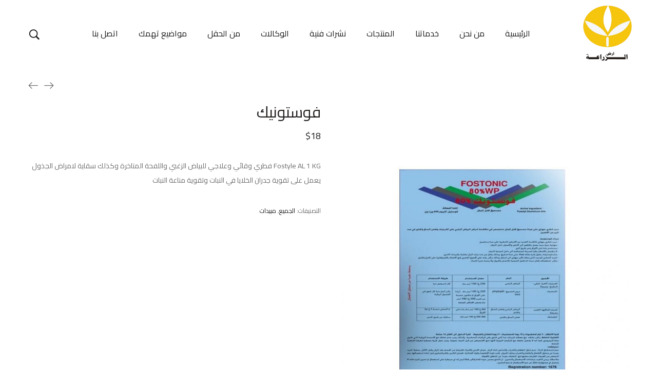

--- FILE ---
content_type: text/html; charset=UTF-8
request_url: https://ardalzeraa.com/product/%D9%81%D9%88%D8%B3%D8%AA%D9%88%D9%86%D9%8A%D9%83/
body_size: 95363
content:
<!DOCTYPE html>
<html dir="rtl" lang="ar">
<head>
    <meta charset="UTF-8">
    <link rel="profile" href="//gmpg.org/xfn/11">
    <title>فوستونيك &#8211; موقع ارض الزراعة</title>
<meta name='robots' content='max-image-preview:large' />
<meta name="viewport" content="user-scalable=no, width=device-width, initial-scale=1.0"><meta name="apple-mobile-web-app-capable" content="yes"><link rel='dns-prefetch' href='//fonts.googleapis.com' />
<link rel='dns-prefetch' href='//s.w.org' />
<link rel="alternate" type="application/rss+xml" title="موقع ارض الزراعة &laquo; الخلاصة" href="https://ardalzeraa.com/feed/" />
<link rel="alternate" type="application/rss+xml" title="موقع ارض الزراعة &laquo; خلاصة التعليقات" href="https://ardalzeraa.com/comments/feed/" />
<link rel="alternate" type="application/rss+xml" title="موقع ارض الزراعة &laquo; فوستونيك خلاصة التعليقات" href="https://ardalzeraa.com/product/%d9%81%d9%88%d8%b3%d8%aa%d9%88%d9%86%d9%8a%d9%83/feed/" />
		<script type="text/javascript">
			window._wpemojiSettings = {"baseUrl":"https:\/\/s.w.org\/images\/core\/emoji\/13.0.1\/72x72\/","ext":".png","svgUrl":"https:\/\/s.w.org\/images\/core\/emoji\/13.0.1\/svg\/","svgExt":".svg","source":{"concatemoji":"https:\/\/ardalzeraa.com\/wp-includes\/js\/wp-emoji-release.min.js?ver=5.7.14"}};
			!function(e,a,t){var n,r,o,i=a.createElement("canvas"),p=i.getContext&&i.getContext("2d");function s(e,t){var a=String.fromCharCode;p.clearRect(0,0,i.width,i.height),p.fillText(a.apply(this,e),0,0);e=i.toDataURL();return p.clearRect(0,0,i.width,i.height),p.fillText(a.apply(this,t),0,0),e===i.toDataURL()}function c(e){var t=a.createElement("script");t.src=e,t.defer=t.type="text/javascript",a.getElementsByTagName("head")[0].appendChild(t)}for(o=Array("flag","emoji"),t.supports={everything:!0,everythingExceptFlag:!0},r=0;r<o.length;r++)t.supports[o[r]]=function(e){if(!p||!p.fillText)return!1;switch(p.textBaseline="top",p.font="600 32px Arial",e){case"flag":return s([127987,65039,8205,9895,65039],[127987,65039,8203,9895,65039])?!1:!s([55356,56826,55356,56819],[55356,56826,8203,55356,56819])&&!s([55356,57332,56128,56423,56128,56418,56128,56421,56128,56430,56128,56423,56128,56447],[55356,57332,8203,56128,56423,8203,56128,56418,8203,56128,56421,8203,56128,56430,8203,56128,56423,8203,56128,56447]);case"emoji":return!s([55357,56424,8205,55356,57212],[55357,56424,8203,55356,57212])}return!1}(o[r]),t.supports.everything=t.supports.everything&&t.supports[o[r]],"flag"!==o[r]&&(t.supports.everythingExceptFlag=t.supports.everythingExceptFlag&&t.supports[o[r]]);t.supports.everythingExceptFlag=t.supports.everythingExceptFlag&&!t.supports.flag,t.DOMReady=!1,t.readyCallback=function(){t.DOMReady=!0},t.supports.everything||(n=function(){t.readyCallback()},a.addEventListener?(a.addEventListener("DOMContentLoaded",n,!1),e.addEventListener("load",n,!1)):(e.attachEvent("onload",n),a.attachEvent("onreadystatechange",function(){"complete"===a.readyState&&t.readyCallback()})),(n=t.source||{}).concatemoji?c(n.concatemoji):n.wpemoji&&n.twemoji&&(c(n.twemoji),c(n.wpemoji)))}(window,document,window._wpemojiSettings);
		</script>
		<style type="text/css">
img.wp-smiley,
img.emoji {
	display: inline !important;
	border: none !important;
	box-shadow: none !important;
	height: 1em !important;
	width: 1em !important;
	margin: 0 .07em !important;
	vertical-align: -0.1em !important;
	background: none !important;
	padding: 0 !important;
}
</style>
	<link rel='stylesheet' id='sb_instagram_styles-css'  href='https://ardalzeraa.com/wp-content/plugins/instagram-feed/css/sbi-styles.min.css?ver=2.9.1' type='text/css' media='all' />
<link rel='stylesheet' id='wp-block-library-rtl-css'  href='https://ardalzeraa.com/wp-includes/css/dist/block-library/style-rtl.min.css?ver=5.7.14' type='text/css' media='all' />
<link rel='stylesheet' id='wp-block-library-theme-rtl-css'  href='https://ardalzeraa.com/wp-includes/css/dist/block-library/theme-rtl.min.css?ver=5.7.14' type='text/css' media='all' />
<link rel='stylesheet' id='wc-block-vendors-style-css'  href='https://ardalzeraa.com/wp-content/plugins/woocommerce/packages/woocommerce-blocks/build/vendors-style.css?ver=5.1.0' type='text/css' media='all' />
<link rel='stylesheet' id='wc-block-style-rtl-css'  href='https://ardalzeraa.com/wp-content/plugins/woocommerce/packages/woocommerce-blocks/build/style-rtl.css?ver=5.1.0' type='text/css' media='all' />
<link rel='stylesheet' id='contact-form-7-css'  href='https://ardalzeraa.com/wp-content/plugins/contact-form-7/includes/css/styles.css?ver=5.4.1' type='text/css' media='all' />
<link rel='stylesheet' id='contact-form-7-rtl-css'  href='https://ardalzeraa.com/wp-content/plugins/contact-form-7/includes/css/styles-rtl.css?ver=5.4.1' type='text/css' media='all' />
<link rel='stylesheet' id='rs-plugin-settings-css'  href='https://ardalzeraa.com/wp-content/plugins/revslider/public/assets/css/rs6.css?ver=6.3.9' type='text/css' media='all' />
<style id='rs-plugin-settings-inline-css' type='text/css'>
#rs-demo-id {}
</style>
<link rel='stylesheet' id='photoswipe-css'  href='https://ardalzeraa.com/wp-content/plugins/woocommerce/assets/css/photoswipe/photoswipe.min.css?ver=5.4.4' type='text/css' media='all' />
<link rel='stylesheet' id='photoswipe-default-skin-css'  href='https://ardalzeraa.com/wp-content/plugins/woocommerce/assets/css/photoswipe/default-skin/default-skin.min.css?ver=5.4.4' type='text/css' media='all' />
<style id='woocommerce-inline-inline-css' type='text/css'>
.woocommerce form .form-row .required { visibility: visible; }
</style>
<link rel='stylesheet' id='lauriel-font-lastudioicon-css'  href='https://ardalzeraa.com/wp-content/themes/lauriel/assets/css/lastudioicon.min.css?ver=1.0.2' type='text/css' media='all' />
<link rel='stylesheet' id='lauriel-extra-elementor-css'  href='https://ardalzeraa.com/wp-content/themes/lauriel/assets/css/lastudio-elements.min.css?ver=1.0.2' type='text/css' media='all' />
<link rel='stylesheet' id='lauriel-theme-css'  href='https://ardalzeraa.com/wp-content/themes/lauriel/style.min.css?ver=1.0.2' type='text/css' media='all' />
<link rel='stylesheet' id='lauriel-woocommerce-css'  href='https://ardalzeraa.com/wp-content/themes/lauriel/assets/css/woocommerce.min.css?ver=1.0.2' type='text/css' media='all' />
<style id='lauriel-woocommerce-inline-css' type='text/css'>
:root{--theme-body-font-family: "Cairo";--theme-body-font-color: #6D6D6D;--theme-heading-font-family: "Cairo";--theme-heading-font-color: #211E1C;--theme-three-font-family: "Cairo";--theme-primary-color: #000000;--theme-link-hover-color: #000000;--theme-secondary-color: #181818;--theme-three-color: #979797;--theme-border-color: #ebebeb;--theme-newsletter-popup-width: 790px;--theme-newsletter-popup-height: 430px;--theme-body-line-height: 1.8;--theme-h1-font-size: 36px;--theme-h2-font-size: 32px;--theme-h3-font-size: 28px;--theme-h4-font-size: 24px;--theme-h5-font-size: 20px;--theme-h6-font-size: 18px}@media(min-width: 600px){ body.enable-footer-bars{ padding-bottom: 0} .footer-handheld-footer-bar { opacity: 0 !important; visibility: hidden !important } }.section-page-header{background-color:#f9f9f9;}.section-page-header .page-title { color: #181818 }.section-page-header { color: #181818 }.section-page-header a { color: #181818 }.section-page-header a:hover { color: #000000 }#main #content-wrap{padding-top:20px;padding-bottom:50px;}.section-page-header .page-header-inner{padding-top:40px;padding-bottom:40px;}body{font-family:"Cairo";font-weight:normal;font-size:16px;}.three_font_family,.highlight_font_family{font-family:"Cairo";font-weight:normal;}h1,h2,h3,h4,h5,h6,.theme-heading, .widget-title, .comments-title, .comment-reply-title, .entry-title{font-family:"Cairo";font-weight:normal;}h1{font-family:"Cairo";font-weight:normal;}h2{font-family:"Cairo";font-weight:normal;}h3{font-family:"Cairo";font-weight:normal;}h4{font-family:"Cairo";font-weight:normal;}.lastudio-posts.blog__entries .entry-title{font-family:"Cairo";font-weight:normal;}.lastudio-posts.blog__entries .post-meta{font-family:"Cairo";font-weight:normal;}.lastudio-posts.blog__entries .entry-excerpt{font-family:"Cairo";font-weight:normal;}.single-post-article > .post-meta__item, .single-post-article > .post-meta .post-meta__item{font-family:"Cairo";font-weight:normal;}body:not(.page-use-builder) .single-post-article > .entry{font-family:"Cairo";font-weight:normal;}@media (min-width: 576px) {#main #content-wrap{padding-top:30px;padding-bottom:50px;}.section-page-header .page-header-inner{padding-top:40px;padding-bottom:40px;}}@media (min-width: 992px) {#main #content-wrap{padding-top:70px;padding-bottom:50px;}.section-page-header .page-header-inner{padding-top:50px;padding-bottom:50px;}}.lds-ripple {
    display: inline-block;
    position: relative;
    width: 64px;
    height: 64px
}
.lds-ripple div {
    position: absolute;
    border: 4px solid #fff;
    opacity: 1;
    border-radius: 50%;
    animation: lds-ripple 1s cubic-bezier(0, 0.2, 0.8, 1) infinite
}
.lds-ripple div:nth-child(2) {
    animation-delay: -0.5s
}
@keyframes lds-ripple {
    0% {
        top: 28px;
        left: 28px;
        width: 0;
        height: 0;
        opacity: 1
    }
    100% {
        top: -1px;
        left: -1px;
        width: 58px;
        height: 58px;
        opacity: 0
    }
}
.site-loading .la-image-loading {
    opacity: 1;
    visibility: visible;
}
.header-type-vertical:not(.body-loaded) #lastudio-header-builder .lahb-vertical.lahb-vcom {
    opacity: 0;
}
.la-image-loading.spinner-custom .content {
    width: 100px;
    margin-top: -50px;
    height: 100px;
    margin-left: -50px;
    text-align: center
}
.la-image-loading.spinner-custom .content img {
    width: auto;
    margin: 0 auto
}
.la-image-loading {
    opacity: 0;
    position: fixed;
    left: 0;
    top: 0;
    right: 0;
    bottom: 0;
    background: #fff;
    overflow: hidden;
    transition: all .3s ease-in-out;
    -webkit-transition: all .3s ease-in-out;
    visibility: hidden;
    z-index: 2
}
.la-image-loading .content {
    position: absolute;
    width: 50px;
    height: 50px;
    top: 50%;
    left: 50%;
    margin-left: -25px;
    margin-top: -25px
}
.la-loader.spinner1 {
    width: 40px;
    height: 40px;
    margin: 5px;
    display: block;
    box-shadow: 0 0 20px 0 rgba(0, 0, 0, 0.15);
    -webkit-box-shadow: 0 0 20px 0 rgba(0, 0, 0, 0.15);
    -webkit-animation: la-rotateplane 1.2s infinite ease-in-out;
    animation: la-rotateplane 1.2s infinite ease-in-out;
    border-radius: 3px;
    -moz-border-radius: 3px;
    -webkit-border-radius: 3px
}
.la-loader.spinner2 {
    width: 40px;
    height: 40px;
    margin: 5px;
    box-shadow: 0 0 20px 0 rgba(0, 0, 0, 0.15);
    -webkit-box-shadow: 0 0 20px 0 rgba(0, 0, 0, 0.15);
    border-radius: 100%;
    -webkit-animation: la-scaleout 1.0s infinite ease-in-out;
    animation: la-scaleout 1.0s infinite ease-in-out
}
.la-loader.spinner3 {
    margin: 15px 0 0 -10px;
    width: 70px;
    text-align: center
}
.la-loader.spinner3 [class*="bounce"] {
    width: 18px;
    height: 18px;
    box-shadow: 0 0 20px 0 rgba(0, 0, 0, 0.15);
    -webkit-box-shadow: 0 0 20px 0 rgba(0, 0, 0, 0.15);
    border-radius: 100%;
    display: inline-block;
    -webkit-animation: la-bouncedelay 1.4s infinite ease-in-out;
    animation: la-bouncedelay 1.4s infinite ease-in-out;
    -webkit-animation-fill-mode: both;
    animation-fill-mode: both
}
.la-loader.spinner3 .bounce1 {
    -webkit-animation-delay: -.32s;
    animation-delay: -.32s
}
.la-loader.spinner3 .bounce2 {
    -webkit-animation-delay: -.16s;
    animation-delay: -.16s
}
.la-loader.spinner4 {
    margin: 5px;
    width: 40px;
    height: 40px;
    text-align: center;
    -webkit-animation: la-rotate 2.0s infinite linear;
    animation: la-rotate 2.0s infinite linear
}
.la-loader.spinner4 [class*="dot"] {
    width: 60%;
    height: 60%;
    display: inline-block;
    position: absolute;
    top: 0;
    border-radius: 100%;
    -webkit-animation: la-bounce 2.0s infinite ease-in-out;
    animation: la-bounce 2.0s infinite ease-in-out;
    box-shadow: 0 0 20px 0 rgba(0, 0, 0, 0.15);
    -webkit-box-shadow: 0 0 20px 0 rgba(0, 0, 0, 0.15)
}
.la-loader.spinner4 .dot2 {
    top: auto;
    bottom: 0;
    -webkit-animation-delay: -1.0s;
    animation-delay: -1.0s
}
.la-loader.spinner5 {
    margin: 5px;
    width: 40px;
    height: 40px
}
.la-loader.spinner5 div {
    width: 33%;
    height: 33%;
    float: left;
    -webkit-animation: la-cubeGridScaleDelay 1.3s infinite ease-in-out;
    animation: la-cubeGridScaleDelay 1.3s infinite ease-in-out
}
.la-loader.spinner5 div:nth-child(1), .la-loader.spinner5 div:nth-child(5), .la-loader.spinner5 div:nth-child(9) {
    -webkit-animation-delay: .2s;
    animation-delay: .2s
}
.la-loader.spinner5 div:nth-child(2), .la-loader.spinner5 div:nth-child(6) {
    -webkit-animation-delay: .3s;
    animation-delay: .3s
}
.la-loader.spinner5 div:nth-child(3) {
    -webkit-animation-delay: .4s;
    animation-delay: .4s
}
.la-loader.spinner5 div:nth-child(4), .la-loader.spinner5 div:nth-child(8) {
    -webkit-animation-delay: .1s;
    animation-delay: .1s
}
.la-loader.spinner5 div:nth-child(7) {
    -webkit-animation-delay: 0s;
    animation-delay: 0s
}
@-webkit-keyframes la-rotateplane {
    0% {
        -webkit-transform: perspective(120px)
    }
    50% {
        -webkit-transform: perspective(120px) rotateY(180deg)
    }
    100% {
        -webkit-transform: perspective(120px) rotateY(180deg) rotateX(180deg)
    }
}
@keyframes la-rotateplane {
    0% {
        transform: perspective(120px) rotateX(0deg) rotateY(0deg)
    }
    50% {
        transform: perspective(120px) rotateX(-180.1deg) rotateY(0deg)
    }
    100% {
        transform: perspective(120px) rotateX(-180deg) rotateY(-179.9deg)
    }
}
@-webkit-keyframes la-scaleout {
    0% {
        -webkit-transform: scale(0);
    }
    100% {
        -webkit-transform: scale(1);
        opacity: 0
    }
}
@keyframes la-scaleout {
    0% {
        transform: scale(0);
        -webkit-transform: scale(0)
    }
    100% {
        transform: scale(1);
        -webkit-transform: scale(1);
        opacity: 0
    }
}
@-webkit-keyframes la-bouncedelay {
    0%, 80%, 100% {
        -webkit-transform: scale(0)
    }
    40% {
        -webkit-transform: scale(1)
    }
}
@keyframes la-bouncedelay {
    0%, 80%, 100% {
        transform: scale(0)
    }
    40% {
        transform: scale(1)
    }
}
@-webkit-keyframes la-rotate {
    100% {
        -webkit-transform: rotate(360deg)
    }
}
@keyframes la-rotate {
    100% {
        transform: rotate(360deg);
        -webkit-transform: rotate(360deg)
    }
}
@-webkit-keyframes la-bounce {
    0%, 100% {
        -webkit-transform: scale(0)
    }
    50% {
        -webkit-transform: scale(1)
    }
}
@keyframes la-bounce {
    0%, 100% {
        transform: scale(0)
    }
    50% {
        transform: scale(1)
    }
}
@-webkit-keyframes la-cubeGridScaleDelay {
    0% {
        -webkit-transform: scale3d(1, 1, 1)
    }
    35% {
        -webkit-transform: scale3d(0, 0, 1)
    }
    70% {
        -webkit-transform: scale3d(1, 1, 1)
    }
    100% {
        -webkit-transform: scale3d(1, 1, 1)
    }
}
@keyframes la-cubeGridScaleDelay {
    0% {
        transform: scale3d(1, 1, 1)
    }
    35% {
        transform: scale3d(0, 0, 1)
    }
    70% {
        transform: scale3d(1, 1, 1)
    }
    100% {
        transform: scale3d(1, 1, 1)
    }
}

.la-loader.spinner1,
.la-loader.spinner2,
.la-loader.spinner3 [class*="bounce"],
.la-loader.spinner4 [class*="dot"],
.la-loader.spinner5 div {
    background-color: var(--theme-primary-color, #F55555)
}

.la-loader-ss{
    width: 200px;
    display: block;
    height: 2px;
    background-color: #D8D8D8;
    margin-left: -75px;
    margin-top: 20px;
    position: relative;
    text-align: center
}
.la-loader-ss:before{
    content: '';
    position: absolute;
    left: 0;
    top: 0;
    height: 100%;
    background-color: var(--theme-primary-color, #F55555);
    width: var(--theme-loading-progress, 0%)
}
.la-loader-ss:after{
    content: attr(data-progress-text);
    font-size: 14px;
    padding-top: 10px
}
.body-loaded .la-loader-ss:after {
    content: '100%'
}
.body-loaded .la-loader-ss:before {
    width: 100%
}
.site-loading.body-loaded .la-loader-ss:after {
    content: '0%'
}
.site-loading.body-loaded .la-loader-ss:before {
    width: 0
}
.site-loading.active_page_loading .lahb-element:not(.lahb-logo),
.site-loading.active_page_loading #footer,
.site-loading.active_page_loading #main {
    opacity: 0
}
.site-loading.active_page_loading .lahb-element.lahb-logo {
    position: fixed;
    left: 50%;
    transform: translate(-50%,0)
}
.site-loading.active_page_loading .lahb-element.lahb-logo img.lahb-logo.logo--transparency {
    display: none
}
.site-loading.active_page_loading .lahb-element.lahb-logo img.lahb-logo.logo--normal {
    display: inline-block
}
</style>
<link rel='stylesheet' id='joinchat-css'  href='https://ardalzeraa.com/wp-content/plugins/creame-whatsapp-me/public/css/joinchat.min.css?ver=4.1.14' type='text/css' media='all' />
<style id='joinchat-inline-css' type='text/css'>
.joinchat{ --red:28; --green:28; --blue:28; }
</style>
<link rel='stylesheet' id='lasf-google-web-fonts-lauriel_options-css'  href='//fonts.googleapis.com/css?family=Cairo:n%7CCairo:n%7CCairo:n%7CCairo:n%7CCairo:n%7CCairo:n%7CCairo:n%7CCairo:n%7CCairo:n%7CCairo:n%7CCairo:n%7CCairo:n%7CCairo:n' type='text/css' media='all' />
<script src='https://ardalzeraa.com/wp-includes/js/jquery/jquery.min.js?ver=3.5.1' id='jquery-core-js'></script>
<script src='https://ardalzeraa.com/wp-includes/js/jquery/jquery-migrate.min.js?ver=3.3.2' id='jquery-migrate-js'></script>
<script src='https://ardalzeraa.com/wp-content/plugins/revslider/public/assets/js/rbtools.min.js?ver=6.3.9' id='tp-tools-js'></script>
<script src='https://ardalzeraa.com/wp-content/plugins/revslider/public/assets/js/rs6.min.js?ver=6.3.9' id='revmin-js'></script>
<link rel="https://api.w.org/" href="https://ardalzeraa.com/wp-json/" /><link rel="alternate" type="application/json" href="https://ardalzeraa.com/wp-json/wp/v2/product/3088" /><link rel="EditURI" type="application/rsd+xml" title="RSD" href="https://ardalzeraa.com/xmlrpc.php?rsd" />
<link rel="wlwmanifest" type="application/wlwmanifest+xml" href="https://ardalzeraa.com/wp-includes/wlwmanifest.xml" /> 
<meta name="generator" content="WordPress 5.7.14" />
<meta name="generator" content="WooCommerce 5.4.4" />
<link rel="canonical" href="https://ardalzeraa.com/product/%d9%81%d9%88%d8%b3%d8%aa%d9%88%d9%86%d9%8a%d9%83/" />
<link rel='shortlink' href='https://ardalzeraa.com/?p=3088' />
<link rel="alternate" type="application/json+oembed" href="https://ardalzeraa.com/wp-json/oembed/1.0/embed?url=https%3A%2F%2Fardalzeraa.com%2Fproduct%2F%25d9%2581%25d9%2588%25d8%25b3%25d8%25aa%25d9%2588%25d9%2586%25d9%258a%25d9%2583%2F" />
<link rel="alternate" type="text/xml+oembed" href="https://ardalzeraa.com/wp-json/oembed/1.0/embed?url=https%3A%2F%2Fardalzeraa.com%2Fproduct%2F%25d9%2581%25d9%2588%25d8%25b3%25d8%25aa%25d9%2588%25d9%2586%25d9%258a%25d9%2583%2F&#038;format=xml" />
<style id="lahb-frontend-styles-inline-css">.lahb-wrap .lahb-desktop-view .lahb-row1-area { color:#1a1a1a;}.lahb-wrap .lahb-desktop-view .lahb-row1-area { background-color:#ffffff;}.lahb-wrap .lahb-desktop-view .lahb-row1-area { height:130px;}@media only screen and ( max-width:1279px ) {.lahb-wrap .lahb-desktop-view .lahb-row1-area { height:110px;} }@media ( max-width: 991px ) {.lahb-wrap .lahb-desktop-view .lahb-row1-area { height:100px;} }.enable-header-transparency .lahb-wrap:not(.is-sticky) .lahb-desktop-view .lahb-row1-area { background-color:rgba(255,255,255,0);}.enable-header-transparency .lahb-wrap:not(.is-sticky) .lahb-desktop-view .lahb-row1-area .lahb-element, .enable-header-transparency .lahb-wrap:not(.is-sticky) .lahb-desktop-view .lahb-row1-area .lahb-search .search-field { color:#ffffff;}.logo_1570441653633 img.lahb-logo { width:140px;height:120px;}@media only screen and ( max-width:1279px ) {.logo_1570441653633 img.lahb-logo { width:120px;height:100px;} }@media ( max-width: 991px ) {.logo_1570441653633 img.lahb-logo { width:100px;height:80px;} }#lastudio-header-builder .nav__wrap_1570441659347 > ul > li > a,.lahb-responsive-menu-1570441659347 .responav li.menu-item > a:not(.button) { text-transform:uppercase;}@media ( max-width: 991px ) {#lastudio-header-builder .nav__wrap_1570441659347,.nav__res_hm_icon_1570441659347 { margin-left:20px;} }#lastudio-header-builder .nav__wrap_1570441659347, #lastudio-header-builder .nav__wrap_1570441659347 .menu, .nav__wrap_1570441659347 .menu > li, .nav__wrap_1570441659347 .menu > li > a { height: 100%; }#lastudio-header-builder .search_1570441694437 > a > i, #lastudio-header-builder .search_1570441694437 > a > i:before, #lastudio-header-builder .search_1570441694437 form .search-button { font-size:22px;}#lastudio-header-builder .search_1570441694437 > a > span.search-toggle-txt, #lastudio-header-builder .search_1570441694437 > a:hover > span.search-toggle-txt { float:left;}@media only screen and ( max-width:1279px ) {#lastudio-header-builder .search_1570441694437 > a > span.search-toggle-txt, #lastudio-header-builder .search_1570441694437 > a:hover > span.search-toggle-txt { float:left;} }@media ( max-width: 991px ) {#lastudio-header-builder .search_1570441694437 > a > span.search-toggle-txt, #lastudio-header-builder .search_1570441694437 > a:hover > span.search-toggle-txt { float:left;} }#lastudio-header-builder .search_1570441694437 { padding-right:20px;padding-left:30px;}.lahb-wrap .lahb-tablets-view .lahb-row1-area { color:#1a1a1a;}.lahb-wrap .lahb-tablets-view .lahb-row1-area { background-color:#ffffff;}.lahb-wrap .lahb-tablets-view .lahb-row1-area { height:130px;}@media only screen and ( max-width:1279px ) {.lahb-wrap .lahb-tablets-view .lahb-row1-area { height:110px;} }@media ( max-width: 991px ) {.lahb-wrap .lahb-tablets-view .lahb-row1-area { height:100px;} }.enable-header-transparency .lahb-wrap:not(.is-sticky) .lahb-tablets-view .lahb-row1-area { background-color:rgba(255,255,255,0);}.enable-header-transparency .lahb-wrap:not(.is-sticky) .lahb-tablets-view .lahb-row1-area .lahb-element, .enable-header-transparency .lahb-wrap:not(.is-sticky) .lahb-tablets-view .lahb-row1-area .lahb-search .search-field { color:#ffffff;}.lahb-wrap .lahb-mobiles-view .lahb-row1-area { color:#1a1a1a;}.lahb-wrap .lahb-mobiles-view .lahb-row1-area { background-color:#ffffff;}.lahb-wrap .lahb-mobiles-view .lahb-row1-area { height:130px;}@media only screen and ( max-width:1279px ) {.lahb-wrap .lahb-mobiles-view .lahb-row1-area { height:110px;} }@media ( max-width: 991px ) {.lahb-wrap .lahb-mobiles-view .lahb-row1-area { height:100px;} }.enable-header-transparency .lahb-wrap:not(.is-sticky) .lahb-mobiles-view .lahb-row1-area { background-color:rgba(255,255,255,0);}.enable-header-transparency .lahb-wrap:not(.is-sticky) .lahb-mobiles-view .lahb-row1-area .lahb-element, .enable-header-transparency .lahb-wrap:not(.is-sticky) .lahb-mobiles-view .lahb-row1-area .lahb-search .search-field { color:#ffffff;}</style>	<noscript><style>.woocommerce-product-gallery{ opacity: 1 !important; }</style></noscript>
	
<!-- Facebook Pixel Code -->
<script type='text/javascript'>
!function(f,b,e,v,n,t,s){if(f.fbq)return;n=f.fbq=function(){n.callMethod?
n.callMethod.apply(n,arguments):n.queue.push(arguments)};if(!f._fbq)f._fbq=n;
n.push=n;n.loaded=!0;n.version='2.0';n.queue=[];t=b.createElement(e);t.async=!0;
t.src=v;s=b.getElementsByTagName(e)[0];s.parentNode.insertBefore(t,s)}(window,
document,'script','https://connect.facebook.net/en_US/fbevents.js');
</script>
<!-- End Facebook Pixel Code -->
<script type='text/javascript'>
  fbq('init', '330964828084836', {}, {
    "agent": "wordpress-5.7.14-3.0.5"
});
</script><script type='text/javascript'>
  fbq('track', 'PageView', []);
</script>
<!-- Facebook Pixel Code -->
<noscript>
<img height="1" width="1" style="display:none" alt="fbpx"
src="https://www.facebook.com/tr?id=330964828084836&ev=PageView&noscript=1" />
</noscript>
<!-- End Facebook Pixel Code -->
<meta name="generator" content="Powered by Slider Revolution 6.3.9 - responsive, Mobile-Friendly Slider Plugin for WordPress with comfortable drag and drop interface." />
<link rel="icon" href="https://ardalzeraa.com/wp-content/uploads/2020/09/cropped-photo_٢٠٢٠-٠٩-١٢_٠١-٠٦-٤٢-32x32.jpg" sizes="32x32" />
<link rel="icon" href="https://ardalzeraa.com/wp-content/uploads/2020/09/cropped-photo_٢٠٢٠-٠٩-١٢_٠١-٠٦-٤٢-192x192.jpg" sizes="192x192" />
<link rel="apple-touch-icon" href="https://ardalzeraa.com/wp-content/uploads/2020/09/cropped-photo_٢٠٢٠-٠٩-١٢_٠١-٠٦-٤٢-180x180.jpg" />
<meta name="msapplication-TileImage" content="https://ardalzeraa.com/wp-content/uploads/2020/09/cropped-photo_٢٠٢٠-٠٩-١٢_٠١-٠٦-٤٢-270x270.jpg" />
<script type="text/javascript">function setREVStartSize(e){
			//window.requestAnimationFrame(function() {				 
				window.RSIW = window.RSIW===undefined ? window.innerWidth : window.RSIW;	
				window.RSIH = window.RSIH===undefined ? window.innerHeight : window.RSIH;	
				try {								
					var pw = document.getElementById(e.c).parentNode.offsetWidth,
						newh;
					pw = pw===0 || isNaN(pw) ? window.RSIW : pw;
					e.tabw = e.tabw===undefined ? 0 : parseInt(e.tabw);
					e.thumbw = e.thumbw===undefined ? 0 : parseInt(e.thumbw);
					e.tabh = e.tabh===undefined ? 0 : parseInt(e.tabh);
					e.thumbh = e.thumbh===undefined ? 0 : parseInt(e.thumbh);
					e.tabhide = e.tabhide===undefined ? 0 : parseInt(e.tabhide);
					e.thumbhide = e.thumbhide===undefined ? 0 : parseInt(e.thumbhide);
					e.mh = e.mh===undefined || e.mh=="" || e.mh==="auto" ? 0 : parseInt(e.mh,0);		
					if(e.layout==="fullscreen" || e.l==="fullscreen") 						
						newh = Math.max(e.mh,window.RSIH);					
					else{					
						e.gw = Array.isArray(e.gw) ? e.gw : [e.gw];
						for (var i in e.rl) if (e.gw[i]===undefined || e.gw[i]===0) e.gw[i] = e.gw[i-1];					
						e.gh = e.el===undefined || e.el==="" || (Array.isArray(e.el) && e.el.length==0)? e.gh : e.el;
						e.gh = Array.isArray(e.gh) ? e.gh : [e.gh];
						for (var i in e.rl) if (e.gh[i]===undefined || e.gh[i]===0) e.gh[i] = e.gh[i-1];
											
						var nl = new Array(e.rl.length),
							ix = 0,						
							sl;					
						e.tabw = e.tabhide>=pw ? 0 : e.tabw;
						e.thumbw = e.thumbhide>=pw ? 0 : e.thumbw;
						e.tabh = e.tabhide>=pw ? 0 : e.tabh;
						e.thumbh = e.thumbhide>=pw ? 0 : e.thumbh;					
						for (var i in e.rl) nl[i] = e.rl[i]<window.RSIW ? 0 : e.rl[i];
						sl = nl[0];									
						for (var i in nl) if (sl>nl[i] && nl[i]>0) { sl = nl[i]; ix=i;}															
						var m = pw>(e.gw[ix]+e.tabw+e.thumbw) ? 1 : (pw-(e.tabw+e.thumbw)) / (e.gw[ix]);					
						newh =  (e.gh[ix] * m) + (e.tabh + e.thumbh);
					}				
					if(window.rs_init_css===undefined) window.rs_init_css = document.head.appendChild(document.createElement("style"));					
					document.getElementById(e.c).height = newh+"px";
					window.rs_init_css.innerHTML += "#"+e.c+"_wrapper { height: "+newh+"px }";				
				} catch(e){
					console.log("Failure at Presize of Slider:" + e)
				}					   
			//});
		  };</script>
<script>;(function($) {
    "use strict";
    $(function(){
        // do stuff 
    });
})(jQuery);</script>		<style type="text/css" id="wp-custom-css">
			.product--summary .single_add_to_cart_button{
	display:none !important;
}
.entry-summary .wrap-cart-cta{
	display:none !important;
}
.hamburger-menu-wrap .lahb-hamburger-top {
    -webkit-box-flex: 0;
    -webkit-flex-grow: 0;
    -ms-flex-positive: 0;
    flex-grow: 0;
	font-size:16px !important;
}
.hamburger-menu-wrap{
font-size:29px !important;	
}
.hamburger-menu-wrap .hamburger-copyright {
    font-size: 16px;
    font-weight: 700;
    word-spacing: 2px;
    letter-spacing: 1px;
}
.lahb-nav-wrap .menu, .lahb-nav-wrap .menu > li {
    float: right;
}

/** Start Block Kit CSS: 69-3-4f8cfb8a1a68ec007f2be7a02bdeadd9 **/

.envato-kit-66-menu .e--pointer-framed .elementor-item:before{
	border-radius:1px;
}

.envato-kit-66-subscription-form .elementor-form-fields-wrapper{
	position:relative;
}

.envato-kit-66-subscription-form .elementor-form-fields-wrapper .elementor-field-type-submit{
	position:static;
}

.envato-kit-66-subscription-form .elementor-form-fields-wrapper .elementor-field-type-submit button{
	position: absolute;
    top: 50%;
    right: 6px;
    transform: translate(0, -50%);
		-moz-transform: translate(0, -50%);
		-webmit-transform: translate(0, -50%);
}

.envato-kit-66-testi-slider .elementor-testimonial__footer{
	margin-top: -60px !important;
	z-index: 99;
  position: relative;
}

.envato-kit-66-featured-slider .elementor-slides .slick-prev{
	width:50px;
	height:50px;
	background-color:#ffffff !important;
	transform:rotate(45deg);
	-moz-transform:rotate(45deg);
	-webkit-transform:rotate(45deg);
	left:-25px !important;
	-webkit-box-shadow: 0px 1px 2px 1px rgba(0,0,0,0.32);
	-moz-box-shadow: 0px 1px 2px 1px rgba(0,0,0,0.32);
	box-shadow: 0px 1px 2px 1px rgba(0,0,0,0.32);
}

.envato-kit-66-featured-slider .elementor-slides .slick-prev:before{
	display:block;
	margin-top:0px;
	margin-left:0px;
	transform:rotate(-45deg);
	-moz-transform:rotate(-45deg);
	-webkit-transform:rotate(-45deg);
}

.envato-kit-66-featured-slider .elementor-slides .slick-next{
	width:50px;
	height:50px;
	background-color:#ffffff !important;
	transform:rotate(45deg);
	-moz-transform:rotate(45deg);
	-webkit-transform:rotate(45deg);
	right:-25px !important;
	-webkit-box-shadow: 0px 1px 2px 1px rgba(0,0,0,0.32);
	-moz-box-shadow: 0px 1px 2px 1px rgba(0,0,0,0.32);
	box-shadow: 0px 1px 2px 1px rgba(0,0,0,0.32);
}

.envato-kit-66-featured-slider .elementor-slides .slick-next:before{
	display:block;
	margin-top:-5px;
	margin-right:-5px;
	transform:rotate(-45deg);
	-moz-transform:rotate(-45deg);
	-webkit-transform:rotate(-45deg);
}

.envato-kit-66-orangetext{
	color:#f4511e;
}

.envato-kit-66-countdown .elementor-countdown-label{
	display:inline-block !important;
	border:2px solid rgba(255,255,255,0.2);
	padding:9px 20px;
}

/** End Block Kit CSS: 69-3-4f8cfb8a1a68ec007f2be7a02bdeadd9 **/



/** Start Block Kit CSS: 141-3-1d55f1e76be9fb1a8d9de88accbe962f **/

.envato-kit-138-bracket .elementor-widget-container > *:before{
	content:"[";
	color:#ffab00;
	display:inline-block;
	margin-right:4px;
	line-height:1em;
	position:relative;
	top:-1px;
}

.envato-kit-138-bracket .elementor-widget-container > *:after{
	content:"]";
	color:#ffab00;
	display:inline-block;
	margin-left:4px;
	line-height:1em;
	position:relative;
	top:-1px;
}

/** End Block Kit CSS: 141-3-1d55f1e76be9fb1a8d9de88accbe962f **/

		</style>
		</head>

<body data-rsssl=1 class="rtl product-template-default single single-product postid-3088 wp-embed-responsive theme-lauriel woocommerce woocommerce-page woocommerce-no-js lauriel-body lastudio-lauriel body-col-1c page-title-vhide header-v-1 enable-header-sticky elementor-default elementor-kit-2194">



<div id="outer-wrap" class="site">

    
    <div id="wrap">
        <header id="lastudio-header-builder" class="lahb-wrap">
    <div class="lahbhouter"><div class="lahbhinner"><div class="main-slide-toggle"></div><div class="lahb-screen-view lahb-desktop-view"><div class="lahb-area lahb-row1-area lahb-content-middle lahb-area__auto"><div class="container la-container-full"><div class="lahb-content-wrap lahb-area__auto"><div class="lahb-col lahb-col__left"><div data-element-id="1570441653633" class="lahb-element lahb-logo logo_1570441653633"><a href="https://ardalzeraa.com/" rel="home"><img class="lahb-logo logo--normal" src="https://ardalzeraa.com/wp-content/uploads/2020/09/159992961669270957.png" alt="موقع ارض الزراعة" width="370" height="350"/><img class="lahb-logo logo--transparency" src="https://ardalzeraa.com/wp-content/uploads/2020/09/159992961669270957.png" alt="موقع ارض الزراعة"  width="200" height="50"/></a></div></div><div class="lahb-col lahb-col__center"><div class="lahb-element--dontcopy hm-res_m-pos--left lahb-responsive-menu-wrap lahb-responsive-menu-1570441659347" data-uniqid="1570441659347"><div class="close-responsive-nav"><div class="lahb-menu-cross-icon"></div></div><ul id="menu-primary-navigation-1" class="responav menu"><li class="menu-item menu-item-type-post_type menu-item-object-page menu-item-home menu-item-2221 mm-lv-0 mm-menu-item"><a href="https://ardalzeraa.com/" class="top-level-link"><span class="text-wrap"><span class="menu-text">الرئيسية</span></span></a></li>
<li class="menu-item menu-item-type-post_type menu-item-object-page menu-item-2225 mm-lv-0 mm-menu-item"><a href="https://ardalzeraa.com/%d9%85%d9%86-%d9%86%d8%ad%d9%86/" class="top-level-link"><span class="text-wrap"><span class="menu-text">من نحن</span></span></a></li>
<li class="menu-item menu-item-type-post_type menu-item-object-page menu-item-2536 mm-lv-0 mm-menu-item"><a href="https://ardalzeraa.com/%d8%ae%d8%af%d9%85%d8%a7%d8%aa%d9%86%d8%a7/" class="top-level-link"><span class="text-wrap"><span class="menu-text">خدماتنا</span></span></a></li>
<li class="menu-item menu-item-type-post_type menu-item-object-page current_page_parent menu-item-2577 mm-lv-0 mm-menu-item"><a href="https://ardalzeraa.com/%d8%a7%d9%84%d9%85%d9%86%d8%aa%d8%ac%d8%a7%d8%aa/" class="top-level-link"><span class="text-wrap"><span class="menu-text">المنتجات</span></span></a></li>
<li class="menu-item menu-item-type-taxonomy menu-item-object-category menu-item-3309 mm-lv-0 mm-menu-item"><a href="https://ardalzeraa.com/category/%d9%86%d8%b4%d8%b1%d8%a7%d8%aa-%d9%81%d9%86%d9%8a%d8%a9/" class="top-level-link"><span class="text-wrap"><span class="menu-text">نشرات فنية</span></span></a></li>
<li class="menu-item menu-item-type-taxonomy menu-item-object-category menu-item-2603 mm-lv-0 mm-menu-item"><a href="https://ardalzeraa.com/category/%d8%a7%d9%84%d9%88%d9%83%d8%a7%d9%84%d8%a7%d8%aa/" class="top-level-link"><span class="text-wrap"><span class="menu-text">الوكالات</span></span></a></li>
<li class="menu-item menu-item-type-taxonomy menu-item-object-category menu-item-2592 mm-lv-0 mm-menu-item"><a href="https://ardalzeraa.com/category/%d9%85%d9%86-%d8%a7%d9%84%d8%ad%d9%82%d9%84/" class="top-level-link"><span class="text-wrap"><span class="menu-text">من الحقل</span></span></a></li>
<li class="menu-item menu-item-type-taxonomy menu-item-object-category menu-item-2593 mm-lv-0 mm-menu-item"><a href="https://ardalzeraa.com/category/%d9%85%d9%88%d8%a7%d8%b6%d9%8a%d8%b9-%d8%aa%d9%87%d9%85%d9%83/" class="top-level-link"><span class="text-wrap"><span class="menu-text">مواضيع تهمك</span></span></a></li>
<li class="menu-item menu-item-type-post_type menu-item-object-page menu-item-2223 mm-lv-0 mm-menu-item"><a href="https://ardalzeraa.com/%d8%a7%d8%aa%d8%b5%d9%84-%d8%a8%d9%86%d8%a7/" class="top-level-link"><span class="text-wrap"><span class="menu-text">اتصل بنا</span></span></a></li>
</ul></div><nav data-element-id="1570441659347" class="lahb-element lahb-nav-wrap m1_menu_style has-megamenu has-parent-arrow arrow-bottom nav__wrap_1570441659347" data-uniqid="1570441659347"><ul id="menu-primary-navigation" class="menu"><li class="menu-item menu-item-type-post_type menu-item-object-page menu-item-home menu-item-2221 mm-lv-0 mm-menu-item"><a href="https://ardalzeraa.com/" class="top-level-link"><span class="text-wrap"><span class="menu-text">الرئيسية</span></span></a></li>
<li class="menu-item menu-item-type-post_type menu-item-object-page menu-item-2225 mm-lv-0 mm-menu-item"><a href="https://ardalzeraa.com/%d9%85%d9%86-%d9%86%d8%ad%d9%86/" class="top-level-link"><span class="text-wrap"><span class="menu-text">من نحن</span></span></a></li>
<li class="menu-item menu-item-type-post_type menu-item-object-page menu-item-2536 mm-lv-0 mm-menu-item"><a href="https://ardalzeraa.com/%d8%ae%d8%af%d9%85%d8%a7%d8%aa%d9%86%d8%a7/" class="top-level-link"><span class="text-wrap"><span class="menu-text">خدماتنا</span></span></a></li>
<li class="menu-item menu-item-type-post_type menu-item-object-page current_page_parent menu-item-2577 mm-lv-0 mm-menu-item"><a href="https://ardalzeraa.com/%d8%a7%d9%84%d9%85%d9%86%d8%aa%d8%ac%d8%a7%d8%aa/" class="top-level-link"><span class="text-wrap"><span class="menu-text">المنتجات</span></span></a></li>
<li class="menu-item menu-item-type-taxonomy menu-item-object-category menu-item-3309 mm-lv-0 mm-menu-item"><a href="https://ardalzeraa.com/category/%d9%86%d8%b4%d8%b1%d8%a7%d8%aa-%d9%81%d9%86%d9%8a%d8%a9/" class="top-level-link"><span class="text-wrap"><span class="menu-text">نشرات فنية</span></span></a></li>
<li class="menu-item menu-item-type-taxonomy menu-item-object-category menu-item-2603 mm-lv-0 mm-menu-item"><a href="https://ardalzeraa.com/category/%d8%a7%d9%84%d9%88%d9%83%d8%a7%d9%84%d8%a7%d8%aa/" class="top-level-link"><span class="text-wrap"><span class="menu-text">الوكالات</span></span></a></li>
<li class="menu-item menu-item-type-taxonomy menu-item-object-category menu-item-2592 mm-lv-0 mm-menu-item"><a href="https://ardalzeraa.com/category/%d9%85%d9%86-%d8%a7%d9%84%d8%ad%d9%82%d9%84/" class="top-level-link"><span class="text-wrap"><span class="menu-text">من الحقل</span></span></a></li>
<li class="menu-item menu-item-type-taxonomy menu-item-object-category menu-item-2593 mm-lv-0 mm-menu-item"><a href="https://ardalzeraa.com/category/%d9%85%d9%88%d8%a7%d8%b6%d9%8a%d8%b9-%d8%aa%d9%87%d9%85%d9%83/" class="top-level-link"><span class="text-wrap"><span class="menu-text">مواضيع تهمك</span></span></a></li>
<li class="menu-item menu-item-type-post_type menu-item-object-page menu-item-2223 mm-lv-0 mm-menu-item"><a href="https://ardalzeraa.com/%d8%a7%d8%aa%d8%b5%d9%84-%d8%a8%d9%86%d8%a7/" class="top-level-link"><span class="text-wrap"><span class="menu-text">اتصل بنا</span></span></a></li>
</ul></nav><div data-element2-id="1570441659347" class="lahb-element lahb-responsive-menu-icon-wrap nav__res_hm_icon_1570441659347" data-uniqid="1570441659347"><a href="#"><i class="lastudioicon-menu-4-1"></i></a></div></div><div class="lahb-col lahb-col__right"><div data-element-id="1570441694437" class="lahb-element lahb-icon-wrap lahb-search  lahb-header-full search_1570441694437"><a href="#" class="lahb-icon-element lahb-icon-element-full js-search_trigger_full hcolorf "><i class="lastudioicon-zoom-1"></i></a><div class="header-search-full-wrap lahb-element--dontcopy"><p class="searchform-fly-text">Start typing and press Enter to search</p><form class="search-form" role="search" action="https://ardalzeraa.com/" method="get" ><input autocomplete="off" name="s" type="text" class="search-field" placeholder="Search"><input type="hidden" value="product" name="post_type" /><button type="reset" class="search-button search-reset"><i class="lastudioicon-e-remove"></i></button><button class="search-button" type="submit"><i class="lastudioicon-zoom-1"></i></button></form></div></div></div></div><!-- .lahb-content-wrap --></div><!-- .container --></div><!-- .lahb-area --></div><div class="lahb-screen-view lahb-tablets-view"><div class="lahb-area lahb-row1-area lahb-content-middle lahb-area__auto"><div class="container la-container-full"><div class="lahb-content-wrap lahb-area__auto"><div class="lahb-col lahb-col__left"><div data-element-id="1570441653633" class="lahb-element lahb-element--placeholder"></div></div><div class="lahb-col lahb-col__center"></div><div class="lahb-col lahb-col__right"><div data-element-id="1570441659347" class="lahb-element lahb-element--placeholder"></div><div data-element2-id="1570441659347" class="lahb-element lahb-element--placeholder2"></div></div></div><!-- .lahb-content-wrap --></div><!-- .container --></div><!-- .lahb-area --></div><div class="lahb-screen-view lahb-mobiles-view"><div class="lahb-area lahb-row1-area lahb-content-middle lahb-area__auto"><div class="container la-container-full"><div class="lahb-content-wrap lahb-area__auto"><div class="lahb-col lahb-col__left"><div data-element-id="1570441653633" class="lahb-element lahb-logo logo_1570441653633"><a href="https://ardalzeraa.com/" rel="home"><img class="lahb-logo logo--normal" src="https://ardalzeraa.com/wp-content/uploads/2020/09/159992961669270957.png" alt="موقع ارض الزراعة" width="370" height="350"/><img class="lahb-logo logo--transparency" src="https://ardalzeraa.com/wp-content/uploads/2020/09/159992961669270957.png" alt="موقع ارض الزراعة"  width="200" height="50"/></a></div></div><div class="lahb-col lahb-col__center"></div><div class="lahb-col lahb-col__right"><div data-element-id="1570441659347" class="lahb-element lahb-element--placeholder"></div><div data-element2-id="1570441659347" class="lahb-element lahb-element--placeholder2"></div></div></div><!-- .lahb-content-wrap --></div><!-- .container --></div><!-- .lahb-area --></div></div></div><div class="lahb-wrap-sticky-height"></div></header>
        
        <main id="main" class="site-main">
            
	

<div id="content-wrap" class="container">

    
    <div id="primary" class="content-area">

        
        <div id="content" class="site-content">

            
            <article class="single-page-article">
					
			
<div class="woocommerce-notices-wrapper"></div>
<div id="product-3088" class="la-p-single-wrap la-p-single-1 wc_tabs_at_bottom product type-product post-3088 status-publish first instock product_cat-15 product_cat-76 has-post-thumbnail shipping-taxable purchasable product-type-simple thumb-no-effect prod-rating-off">

	<div class="row s_product_content_top la-single-product-page">
		<div class="col-xs-12 col-sm-6 p-left product-main-image">
			<div class="p---large">
				<div class="product--large-image clearfix">
	<div data-product_id="3088" class="woocommerce-product-gallery--with-images woocommerce-product-gallery--columns-4 images la-woo-product-gallery" data-columns="4">
		<div class="woocommerce-product-gallery__actions">
					</div>
		<figure class="woocommerce-product-gallery__wrapper">
			<div data-thumb="https://ardalzeraa.com/wp-content/uploads/2021/06/W5fCK2cQ3xU6wyHxOjBtEGLP7qe4zyE7QH4W8hMD-180x225.jpeg" data-thumb-alt="" class="woocommerce-product-gallery__image"><a href="https://ardalzeraa.com/wp-content/uploads/2021/06/W5fCK2cQ3xU6wyHxOjBtEGLP7qe4zyE7QH4W8hMD.jpeg"><span class="g-overlay" style="background-image: url(https://ardalzeraa.com/wp-content/uploads/2021/06/W5fCK2cQ3xU6wyHxOjBtEGLP7qe4zyE7QH4W8hMD-800x1000.jpeg)"></span><img data-lanolazy="true"  width="800" height="1000" src="https://ardalzeraa.com/wp-content/themes/lauriel/assets/images/blank.gif" class="wp-post-image la-lazyload-image" alt="" loading="lazy" title="W5fCK2cQ3xU6wyHxOjBtEGLP7qe4zyE7QH4W8hMD" data-caption="" data-src="https://ardalzeraa.com/wp-content/uploads/2021/06/W5fCK2cQ3xU6wyHxOjBtEGLP7qe4zyE7QH4W8hMD-800x1000.jpeg" data-large_image="https://ardalzeraa.com/wp-content/uploads/2021/06/W5fCK2cQ3xU6wyHxOjBtEGLP7qe4zyE7QH4W8hMD.jpeg" data-large_image_width="1208" data-large_image_height="1208" srcset="https://ardalzeraa.com/wp-content/themes/lauriel/assets/images/blank.gif" data-srcset="https://ardalzeraa.com/wp-content/uploads/2021/06/W5fCK2cQ3xU6wyHxOjBtEGLP7qe4zyE7QH4W8hMD-800x1000.jpeg 800w, https://ardalzeraa.com/wp-content/uploads/2021/06/W5fCK2cQ3xU6wyHxOjBtEGLP7qe4zyE7QH4W8hMD-400x500.jpeg 400w, https://ardalzeraa.com/wp-content/uploads/2021/06/W5fCK2cQ3xU6wyHxOjBtEGLP7qe4zyE7QH4W8hMD-180x225.jpeg 180w" data-sizes="(max-width: 800px) 100vw, 800px" /></a></div>		</figure>
		<div class="la_woo_loading"><div class="la-loader spinner3"><div class="dot1"></div><div class="dot2"></div><div class="bounce1"></div><div class="bounce2"></div><div class="bounce3"></div></div></div>
	</div>
	<div id="la_woo_thumbs" class="la-woo-thumbs"><div class="la-thumb-inner"></div></div>
</div>			</div>
		</div><!-- .product-images -->
		<div class="col-xs-12 col-sm-6 p-right product--summary">
            			<div class="la-custom-pright">
				<div class="summary entry-summary">
					<div class="summary-inner"><div class="product-nextprev"><a href="https://ardalzeraa.com/product/%d8%ac%d8%a7%d9%86%d8%aa-%d8%b3%d9%88%d8%a8%d8%b1/" title="جانت سوبر"><i class="lastudioicon-arrow-right"></i></a><a href="https://ardalzeraa.com/product/%d9%81%d9%88%d8%b2%d8%a8%d9%8a%d9%84/" title="فوزبيل"><i class="lastudioicon-arrow-left"></i></a></div><div class="clearfix"></div><h1 class="product_title entry-title" >فوستونيك</h1><div class="single-price-wrapper"><p class="price"><span class="woocommerce-Price-amount amount"><bdi><span class="woocommerce-Price-currencySymbol">&#36;</span>18</bdi></span></p></div><div class="woocommerce-product-details__short-description">
	<p>Fostyle AL	1 KG	فطري وقائي وعلاجي للبياض الزغبي واللفحة المتاخرة وكذلك سقاية لامراض الجذول يعمل على تقوية جدران الخلايا في النبات وتقوية مناعة النبات</p>
</div>

	
	<form class="cart" action="https://ardalzeraa.com/product/%d9%81%d9%88%d8%b3%d8%aa%d9%88%d9%86%d9%8a%d9%83/" method="post" enctype='multipart/form-data'>
		<div class="wrap-cart-cta">
			<div class="quantity">
		<span class="qty-minus"><i class="lastudioicon-i-delete-2"></i></span>		<label class="screen-reader-text" for="quantity_6971977b750b9">كمية فوستونيك</label>
		<input
			type="number"
			id="quantity_6971977b750b9"
			class="input-text qty text"
			step="1"
			min="1"
			max=""
			name="quantity"
			value="1"
			title="الكمية"
			size="4"
			placeholder=""
			inputmode="numeric" />
		<span class="qty-plus"><i class="lastudioicon-i-add-2"></i></span>	</div>
	
		<button type="submit" name="add-to-cart" value="3088" class="single_add_to_cart_button button alt">إضافة إلى السلة</button>

		</div><input type="hidden" name="add-to-cart" value="3088"/>	</form>

	
<div class="product_meta">

	
	
	<span class="posted_in">التصنيفات: <a href="https://ardalzeraa.com/product-category/%d8%a7%d9%84%d8%ac%d9%85%d9%8a%d8%b9/" rel="tag">الجميع</a>, <a href="https://ardalzeraa.com/product-category/%d9%85%d8%a8%d9%8a%d8%af%d8%a7%d8%aa/" rel="tag">مبيدات</a></span>
	
	
</div>
</div>				</div>
			</div>
            		</div><!-- .product-summary -->
	</div>

    <div class="row s_product_content_middle"><div class="col-xs-12"><div class="la-wc-tabs-wrapper">    <div class="wc-tabs-outer clearfix">
        <div class="woocommerce-tabs wc-tabs-wrapper">
            <ul class="tabs wc-tabs" role="tablist">
                                    <li class="reviews_tab" id="tab-title-reviews" role="tab" aria-controls="tab-reviews">
                        <a href="#tab-reviews">مراجعات (0)</a>
                    </li>
                            </ul>
                            <div class=" clearfix woocommerce-Tabs-panel woocommerce-Tabs-panel--reviews panel entry-content wc-tab" id="tab-reviews" role="tabpanel" aria-labelledby="tab-title-reviews">
                    <div class="wc-tab-title"><a href="#tab-reviews">مراجعات (0)</a></div>
                    <div class="tab-content">
                        <div id="reviews" class="woocommerce-Reviews">
	<div id="comments">
		<h2 class="woocommerce-Reviews-title">
			المراجعات		</h2>

					<p class="woocommerce-noreviews">لا توجد مراجعات بعد.</p>
			</div>

			<div id="review_form_wrapper">
			<div id="review_form">
					<div id="respond" class="comment-respond">
		<span id="reply-title" class="comment-reply-title">كن أول من يقيم &ldquo;فوستونيك&rdquo; <small><a rel="nofollow" id="cancel-comment-reply-link" href="/product/%D9%81%D9%88%D8%B3%D8%AA%D9%88%D9%86%D9%8A%D9%83/#respond" style="display:none;">إلغاء الرد</a></small></span><form action="https://ardalzeraa.com/wp-comments-post.php" method="post" id="commentform" class="comment-form"><p class="comment-notes"><span id="email-notes">لن يتم نشر عنوان بريدك الإلكتروني.</span> الحقول الإلزامية مشار إليها بـ <span class="required">*</span></p><div class="comment-form-rating"><label for="rating">تقييمك&nbsp;<span class="required">*</span></label><select name="rating" id="rating" required>
						<option value="">قيم&hellip;</option>
						<option value="5">مثالي</option>
						<option value="4">جيد</option>
						<option value="3">متوسط</option>
						<option value="2">ليس سيء</option>
						<option value="1">سيء</option>
					</select></div><p class="comment-form-comment"><label for="comment">مراجعتك&nbsp;<span class="required">*</span></label><textarea id="comment" name="comment" cols="45" rows="8" required></textarea></p><p class="comment-form-author"><label for="author">الاسم&nbsp;<span class="required">*</span></label><input id="author" name="author" type="text" value="" size="30" required /></p>
<p class="comment-form-email"><label for="email">البريد الإلكتروني&nbsp;<span class="required">*</span></label><input id="email" name="email" type="email" value="" size="30" required /></p>
<p class="comment-form-cookies-consent"><input id="wp-comment-cookies-consent" name="wp-comment-cookies-consent" type="checkbox" value="yes" /> <label for="wp-comment-cookies-consent">احفظ اسمي، بريدي الإلكتروني، والموقع الإلكتروني في هذا المتصفح لاستخدامها المرة المقبلة في تعليقي.</label></p>
<p class="form-submit"><input name="submit" type="submit" id="submit" class="submit" value="إرسال" /> <input type='hidden' name='comment_post_ID' value='3088' id='comment_post_ID' />
<input type='hidden' name='comment_parent' id='comment_parent' value='0' />
</p></form>	</div><!-- #respond -->
				</div>
		</div>
	
	<div class="clear"></div>
</div>
                    </div>
                </div>
            
                    </div>
    </div>

</div></div></div>
</div><!-- #product-3088 -->


		
	
                </article><!-- .single-page-article -->

                
                </div><!-- #content -->

            
        </div><!-- #primary -->

        <div class="clearfix"></div>
<div class="container-fluid s_product_content_bottom">
    
	
	<div class="custom-product-wrap related">
		<div class="custom-product-ul">
			<div class="row block_heading">
				<div class="col-xs-12">
					<h2 class="block_heading--title"><span>Related Products</span></h2>
									</div>
			</div>
			<div class="row">
				<div class="col-xs-12">
					<ul class="products grid-items la-slick-slider lastudio-carousel js-el products-grid grid-space-default products-grid-1" data-la_component="AutoCarousel" data-slider_config="{&quot;slidesToShow&quot;:{&quot;desktop&quot;:4,&quot;laptop&quot;:4,&quot;tablet&quot;:3,&quot;tabletportrait&quot;:2,&quot;mobile&quot;:2,&quot;mobileportrait&quot;:1},&quot;dots&quot;:true,&quot;arrows&quot;:true,&quot;prevArrow&quot;:&quot;&lt;span class=\&quot;lastudio-arrow prev-arrow\&quot;&gt;&lt;i class=\&quot;lastudioicon-left-arrow\&quot;&gt;&lt;\/i&gt;&lt;\/span&gt;&quot;,&quot;nextArrow&quot;:&quot;&lt;span class=\&quot;lastudio-arrow next-arrow\&quot;&gt;&lt;i class=\&quot;lastudioicon-right-arrow\&quot;&gt;&lt;\/i&gt;&lt;\/span&gt;&quot;,&quot;rtl&quot;:true}">

						
							<li class="product_item grid-item product type-product post-3010 status-publish instock product_cat-15 product_cat-76 has-post-thumbnail shipping-taxable purchasable product-type-simple thumb-no-effect prod-rating-off" data-width="1" data-height="1">
		<div class="product_item--inner">
		<div class="product_item--thumbnail">
			<div class="product_item--thumbnail-holder">
				<a href="https://ardalzeraa.com/product/%d9%88%d9%8a%d8%af-%d9%85%d8%a7%d8%b3%d8%aa%d8%b1/" class="woocommerce-LoopProduct-link woocommerce-loop-product__link"><div class="figure__object_fit p_img-first"><img width="400" height="500" src="https://ardalzeraa.com/wp-content/themes/lauriel/assets/images/blank.gif" class="attachment-shop_catalog size-shop_catalog la-lazyload-image" alt="" loading="lazy" srcset="https://ardalzeraa.com/wp-content/themes/lauriel/assets/images/blank.gif" data-src="https://ardalzeraa.com/wp-content/uploads/2021/06/GbzSSMHatYOtcNvQIvvOAKVFMJmgA4hLl3w5PWeL-400x500.jpeg" data-srcset="https://ardalzeraa.com/wp-content/uploads/2021/06/GbzSSMHatYOtcNvQIvvOAKVFMJmgA4hLl3w5PWeL-400x500.jpeg 400w, https://ardalzeraa.com/wp-content/uploads/2021/06/GbzSSMHatYOtcNvQIvvOAKVFMJmgA4hLl3w5PWeL-800x1000.jpeg 800w, https://ardalzeraa.com/wp-content/uploads/2021/06/GbzSSMHatYOtcNvQIvvOAKVFMJmgA4hLl3w5PWeL-180x225.jpeg 180w" data-sizes="(max-width: 400px) 100vw, 400px" /></div><div class="item--overlay"></div></a>			</div>
			<div class="product_item_thumbnail_action product_item--action">
				<div class="wrap-addto"><a class="quickview button la-quickview-button" href="https://ardalzeraa.com/product/%d9%88%d9%8a%d8%af-%d9%85%d8%a7%d8%b3%d8%aa%d8%b1/" data-href="https://ardalzeraa.com/product/%d9%88%d9%8a%d8%af-%d9%85%d8%a7%d8%b3%d8%aa%d8%b1/?product_quickview=3010" title="Quick View"><span class="labtn-icon labtn-icon-quickview"></span><span class="labtn-text">Quick View</span></a></div>			</div>
            		</div>
		<div class="product_item--info">
			<div class="product_item--info-inner">
				<h3 class="product_item--title"><a href="https://ardalzeraa.com/product/%d9%88%d9%8a%d8%af-%d9%85%d8%a7%d8%b3%d8%aa%d8%b1/">ويد ماستر</a></h3>
	<span class="price"><span class="woocommerce-Price-amount amount"><bdi><span class="woocommerce-Price-currencySymbol">&#36;</span>11</bdi></span></span>
			</div>
			<div class="product_item--info-action product_item--action">
				<div class="wrap-addto"><a class="quickview button la-quickview-button" href="https://ardalzeraa.com/product/%d9%88%d9%8a%d8%af-%d9%85%d8%a7%d8%b3%d8%aa%d8%b1/" data-href="https://ardalzeraa.com/product/%d9%88%d9%8a%d8%af-%d9%85%d8%a7%d8%b3%d8%aa%d8%b1/?product_quickview=3010" title="Quick View"><span class="labtn-icon labtn-icon-quickview"></span><span class="labtn-text">Quick View</span></a></div>			</div>
		</div>
		</div>
</li>

						
							<li class="product_item grid-item product type-product post-3006 status-publish instock product_cat-15 product_cat-76 has-post-thumbnail shipping-taxable purchasable product-type-simple thumb-no-effect prod-rating-off" data-width="1" data-height="1">
		<div class="product_item--inner">
		<div class="product_item--thumbnail">
			<div class="product_item--thumbnail-holder">
				<a href="https://ardalzeraa.com/product/%d8%af%d9%84%d8%aa%d8%a7%d8%a8%d9%84%d8%a7%d9%86-2/" class="woocommerce-LoopProduct-link woocommerce-loop-product__link"><div class="figure__object_fit p_img-first"><img width="400" height="500" src="https://ardalzeraa.com/wp-content/themes/lauriel/assets/images/blank.gif" class="attachment-shop_catalog size-shop_catalog la-lazyload-image" alt="" loading="lazy" srcset="https://ardalzeraa.com/wp-content/themes/lauriel/assets/images/blank.gif" data-src="https://ardalzeraa.com/wp-content/uploads/2021/06/26Va1qKnJblHZlrrcEkCJ5ZugfsD8Y9tOQ4bslR0-400x500.jpeg" data-srcset="https://ardalzeraa.com/wp-content/uploads/2021/06/26Va1qKnJblHZlrrcEkCJ5ZugfsD8Y9tOQ4bslR0-400x500.jpeg 400w, https://ardalzeraa.com/wp-content/uploads/2021/06/26Va1qKnJblHZlrrcEkCJ5ZugfsD8Y9tOQ4bslR0-800x1000.jpeg 800w, https://ardalzeraa.com/wp-content/uploads/2021/06/26Va1qKnJblHZlrrcEkCJ5ZugfsD8Y9tOQ4bslR0-180x225.jpeg 180w" data-sizes="(max-width: 400px) 100vw, 400px" /></div><div class="item--overlay"></div></a>			</div>
			<div class="product_item_thumbnail_action product_item--action">
				<div class="wrap-addto"><a class="quickview button la-quickview-button" href="https://ardalzeraa.com/product/%d8%af%d9%84%d8%aa%d8%a7%d8%a8%d9%84%d8%a7%d9%86-2/" data-href="https://ardalzeraa.com/product/%d8%af%d9%84%d8%aa%d8%a7%d8%a8%d9%84%d8%a7%d9%86-2/?product_quickview=3006" title="Quick View"><span class="labtn-icon labtn-icon-quickview"></span><span class="labtn-text">Quick View</span></a></div>			</div>
            		</div>
		<div class="product_item--info">
			<div class="product_item--info-inner">
				<h3 class="product_item--title"><a href="https://ardalzeraa.com/product/%d8%af%d9%84%d8%aa%d8%a7%d8%a8%d9%84%d8%a7%d9%86-2/">دلتابلان</a></h3>
	<span class="price"><span class="woocommerce-Price-amount amount"><bdi><span class="woocommerce-Price-currencySymbol">&#36;</span>18</bdi></span></span>
			</div>
			<div class="product_item--info-action product_item--action">
				<div class="wrap-addto"><a class="quickview button la-quickview-button" href="https://ardalzeraa.com/product/%d8%af%d9%84%d8%aa%d8%a7%d8%a8%d9%84%d8%a7%d9%86-2/" data-href="https://ardalzeraa.com/product/%d8%af%d9%84%d8%aa%d8%a7%d8%a8%d9%84%d8%a7%d9%86-2/?product_quickview=3006" title="Quick View"><span class="labtn-icon labtn-icon-quickview"></span><span class="labtn-text">Quick View</span></a></div>			</div>
		</div>
		</div>
</li>

						
							<li class="product_item grid-item product type-product post-3027 status-publish last instock product_cat-15 product_cat-76 has-post-thumbnail shipping-taxable purchasable product-type-simple thumb-no-effect prod-rating-off" data-width="1" data-height="1">
		<div class="product_item--inner">
		<div class="product_item--thumbnail">
			<div class="product_item--thumbnail-holder">
				<a href="https://ardalzeraa.com/product/%d8%aa%d9%8a%d8%a7%d9%85/" class="woocommerce-LoopProduct-link woocommerce-loop-product__link"><div class="figure__object_fit p_img-first"><img width="400" height="500" src="https://ardalzeraa.com/wp-content/themes/lauriel/assets/images/blank.gif" class="attachment-shop_catalog size-shop_catalog la-lazyload-image" alt="" loading="lazy" srcset="https://ardalzeraa.com/wp-content/themes/lauriel/assets/images/blank.gif" data-src="https://ardalzeraa.com/wp-content/uploads/2021/06/fJpbmpXdOzaSyufzhjtbnuvU0kiiBEJEOEtgOvin-1-400x500.jpeg" data-srcset="https://ardalzeraa.com/wp-content/uploads/2021/06/fJpbmpXdOzaSyufzhjtbnuvU0kiiBEJEOEtgOvin-1-400x500.jpeg 400w, https://ardalzeraa.com/wp-content/uploads/2021/06/fJpbmpXdOzaSyufzhjtbnuvU0kiiBEJEOEtgOvin-1-180x225.jpeg 180w" data-sizes="(max-width: 400px) 100vw, 400px" /></div><div class="item--overlay"></div></a>			</div>
			<div class="product_item_thumbnail_action product_item--action">
				<div class="wrap-addto"><a class="quickview button la-quickview-button" href="https://ardalzeraa.com/product/%d8%aa%d9%8a%d8%a7%d9%85/" data-href="https://ardalzeraa.com/product/%d8%aa%d9%8a%d8%a7%d9%85/?product_quickview=3027" title="Quick View"><span class="labtn-icon labtn-icon-quickview"></span><span class="labtn-text">Quick View</span></a></div>			</div>
            		</div>
		<div class="product_item--info">
			<div class="product_item--info-inner">
				<h3 class="product_item--title"><a href="https://ardalzeraa.com/product/%d8%aa%d9%8a%d8%a7%d9%85/">تيام</a></h3>
	<span class="price"><span class="woocommerce-Price-amount amount"><bdi><span class="woocommerce-Price-currencySymbol">&#36;</span>1</bdi></span></span>
			</div>
			<div class="product_item--info-action product_item--action">
				<div class="wrap-addto"><a class="quickview button la-quickview-button" href="https://ardalzeraa.com/product/%d8%aa%d9%8a%d8%a7%d9%85/" data-href="https://ardalzeraa.com/product/%d8%aa%d9%8a%d8%a7%d9%85/?product_quickview=3027" title="Quick View"><span class="labtn-icon labtn-icon-quickview"></span><span class="labtn-text">Quick View</span></a></div>			</div>
		</div>
		</div>
</li>

						
							<li class="product_item grid-item product type-product post-2984 status-publish first instock product_cat-15 product_cat-79 has-post-thumbnail shipping-taxable purchasable product-type-simple thumb-no-effect prod-rating-off" data-width="1" data-height="1">
		<div class="product_item--inner">
		<div class="product_item--thumbnail">
			<div class="product_item--thumbnail-holder">
				<a href="https://ardalzeraa.com/product/%d8%a8%d8%b1%d9%83%d9%87/" class="woocommerce-LoopProduct-link woocommerce-loop-product__link"><div class="figure__object_fit p_img-first"><img width="400" height="500" src="https://ardalzeraa.com/wp-content/themes/lauriel/assets/images/blank.gif" class="attachment-shop_catalog size-shop_catalog la-lazyload-image" alt="" loading="lazy" srcset="https://ardalzeraa.com/wp-content/themes/lauriel/assets/images/blank.gif" data-src="https://ardalzeraa.com/wp-content/uploads/2021/06/2sOlSOCxY30Wrr2c2llxO9DtBBugpvcvBKOChcNG-400x500.jpeg" data-srcset="https://ardalzeraa.com/wp-content/uploads/2021/06/2sOlSOCxY30Wrr2c2llxO9DtBBugpvcvBKOChcNG-400x500.jpeg 400w, https://ardalzeraa.com/wp-content/uploads/2021/06/2sOlSOCxY30Wrr2c2llxO9DtBBugpvcvBKOChcNG-800x1000.jpeg 800w, https://ardalzeraa.com/wp-content/uploads/2021/06/2sOlSOCxY30Wrr2c2llxO9DtBBugpvcvBKOChcNG-180x225.jpeg 180w" data-sizes="(max-width: 400px) 100vw, 400px" /></div><div class="item--overlay"></div></a>			</div>
			<div class="product_item_thumbnail_action product_item--action">
				<div class="wrap-addto"><a class="quickview button la-quickview-button" href="https://ardalzeraa.com/product/%d8%a8%d8%b1%d9%83%d9%87/" data-href="https://ardalzeraa.com/product/%d8%a8%d8%b1%d9%83%d9%87/?product_quickview=2984" title="Quick View"><span class="labtn-icon labtn-icon-quickview"></span><span class="labtn-text">Quick View</span></a></div>			</div>
            		</div>
		<div class="product_item--info">
			<div class="product_item--info-inner">
				<h3 class="product_item--title"><a href="https://ardalzeraa.com/product/%d8%a8%d8%b1%d9%83%d9%87/">بركه</a></h3>
	<span class="price"><span class="woocommerce-Price-amount amount"><bdi><span class="woocommerce-Price-currencySymbol">&#36;</span>20</bdi></span></span>
			</div>
			<div class="product_item--info-action product_item--action">
				<div class="wrap-addto"><a class="quickview button la-quickview-button" href="https://ardalzeraa.com/product/%d8%a8%d8%b1%d9%83%d9%87/" data-href="https://ardalzeraa.com/product/%d8%a8%d8%b1%d9%83%d9%87/?product_quickview=2984" title="Quick View"><span class="labtn-icon labtn-icon-quickview"></span><span class="labtn-text">Quick View</span></a></div>			</div>
		</div>
		</div>
</li>

						
					</ul>
				</div>
			</div>
		</div>
	</div>
</div>
    </div><!-- #content-wrap -->


	

        </main><!-- #main -->

        
                            <footer id="footer" class="site-footer la-footer-builder">
                                                <div id="footer-inner">
                            <div class="container">		<div data-elementor-type="footer" data-elementor-id="55" class="elementor elementor-55" data-elementor-settings="[]">
						<div class="elementor-inner">
							<div class="elementor-section-wrap">
							<div class="elementor-section elementor-top-section elementor-element elementor-element-64add06c elementor-section-stretched elementor-section-full_width elementor-section-content-middle elementor-reverse-mobile elementor-section-height-default elementor-section-height-default" data-id="64add06c" data-element_type="section" data-settings="{&quot;stretch_section&quot;:&quot;section-stretched&quot;,&quot;background_background&quot;:&quot;classic&quot;}">
						<div class="elementor-container elementor-column-gap-no">
							<div class="elementor-row">
					<div class="elementor-column elementor-col-100 elementor-top-column elementor-element elementor-element-49efe0e3" data-id="49efe0e3" data-element_type="column">
			<div class="elementor-column-wrap elementor-element-populated">
							<div class="elementor-widget-wrap">
						<div class="elementor-element elementor-element-65e5262f elementor-widget elementor-widget-text-editor" data-id="65e5262f" data-element_type="widget" data-widget_type="text-editor.default">
				<div class="elementor-widget-container">
								<div class="elementor-text-editor elementor-clearfix">
					<p>Copyright 2020 © <strong>ArdAlzeraa</strong> Powerd By<strong><a style="color: #3697b5;" href="https://creative-projects.co" target="_blank" rel="noopener"> Creative Projects</a></strong></p>					</div>
						</div>
				</div>
						</div>
					</div>
		</div>
								</div>
					</div>
		</div>
						</div>
						</div>
					</div>
		</div>
                        </div><!-- #footer-inner -->
                                            </footer><!-- #footer -->
                        </div><!-- #wrap -->

    
</div><!-- #outer-wrap-->

<div class="searchform-fly-overlay la-ajax-searchform">
    <a href="javascript:;" class="btn-close-search"><i class="lastudioicon-e-remove"></i></a>
    <div class="searchform-fly">
        <p>Start typing and press Enter to search</p>
        <form method="get" class="search-form" action="https://ardalzeraa.com/">
	<input autocomplete="off" type="search" class="search-field" placeholder="Search entire store&hellip;" value="" name="s" title="Search for:" />
	<button class="search-button" type="submit"><i class="lastudioicon-zoom-1"></i></button>
	<input type="hidden" name="post_type" value="product" />
</form>
<!-- .search-form -->        <div class="search-results">
            <div class="loading"><div class="la-loader spinner3"><div class="dot1"></div><div class="dot2"></div><div class="bounce1"></div><div class="bounce2"></div><div class="bounce3"></div></div></div>
            <div class="results-container"></div>
            <div class="view-more-results text-center">
                <a href="#" class="button search-results-button">View more</a>
            </div>
        </div>
    </div>
</div>
<!-- .searchform-fly-overlay -->
<div class="backtotop-container"> <a href="#outer-wrap" class="btn-backtotop button"><span class="lastudioicon-arrow-up"></span></a></div>
<div class="cart-flyout">
    <div class="cart-flyout--inner">
        <a href="javascript:;" class="btn-close-cart"><i class="lastudioicon-e-remove"></i></a>
        <div class="cart-flyout__content">
            <div class="cart-flyout__heading theme-heading">Shopping Cart</div>
            <div class="cart-flyout__loading"><div class="la-loader spinner3"><div class="dot1"></div><div class="dot2"></div><div class="bounce1"></div><div class="bounce2"></div><div class="bounce3"></div></div></div>
            <div class="widget_shopping_cart_content">

	<p class="woocommerce-mini-cart__empty-message">لا توجد منتجات في سلة المشتريات.</p>


</div>
                    </div>
    </div>
</div>

<div class="la-overlay-global"></div>

<!-- Instagram Feed JS -->
<script type="text/javascript">
var sbiajaxurl = "https://ardalzeraa.com/wp-admin/admin-ajax.php";
</script>
    <!-- Facebook Pixel Event Code -->
    <script type='text/javascript'>
        document.addEventListener( 'wpcf7mailsent', function( event ) {
        if( "fb_pxl_code" in event.detail.apiResponse){
          eval(event.detail.apiResponse.fb_pxl_code);
        }
      }, false );
    </script>
    <!-- End Facebook Pixel Event Code -->
    <div id='fb-pxl-ajax-code'></div><script type="application/ld+json">{"@context":"https:\/\/schema.org\/","@type":"Product","@id":"https:\/\/ardalzeraa.com\/product\/%d9%81%d9%88%d8%b3%d8%aa%d9%88%d9%86%d9%8a%d9%83\/#product","name":"\u0641\u0648\u0633\u062a\u0648\u0646\u064a\u0643","url":"https:\/\/ardalzeraa.com\/product\/%d9%81%d9%88%d8%b3%d8%aa%d9%88%d9%86%d9%8a%d9%83\/","description":"Fostyle AL\t1 KG\t\u0641\u0637\u0631\u064a \u0648\u0642\u0627\u0626\u064a \u0648\u0639\u0644\u0627\u062c\u064a \u0644\u0644\u0628\u064a\u0627\u0636 \u0627\u0644\u0632\u063a\u0628\u064a \u0648\u0627\u0644\u0644\u0641\u062d\u0629 \u0627\u0644\u0645\u062a\u0627\u062e\u0631\u0629 \u0648\u0643\u0630\u0644\u0643 \u0633\u0642\u0627\u064a\u0629 \u0644\u0627\u0645\u0631\u0627\u0636 \u0627\u0644\u062c\u0630\u0648\u0644 \u064a\u0639\u0645\u0644 \u0639\u0644\u0649 \u062a\u0642\u0648\u064a\u0629 \u062c\u062f\u0631\u0627\u0646 \u0627\u0644\u062e\u0644\u0627\u064a\u0627 \u0641\u064a \u0627\u0644\u0646\u0628\u0627\u062a \u0648\u062a\u0642\u0648\u064a\u0629 \u0645\u0646\u0627\u0639\u0629 \u0627\u0644\u0646\u0628\u0627\u062a","image":"https:\/\/ardalzeraa.com\/wp-content\/uploads\/2021\/06\/W5fCK2cQ3xU6wyHxOjBtEGLP7qe4zyE7QH4W8hMD.jpeg","sku":3088,"offers":[{"@type":"Offer","price":"18","priceValidUntil":"2027-12-31","priceSpecification":{"price":"18","priceCurrency":"USD","valueAddedTaxIncluded":"false"},"priceCurrency":"USD","availability":"http:\/\/schema.org\/InStock","url":"https:\/\/ardalzeraa.com\/product\/%d9%81%d9%88%d8%b3%d8%aa%d9%88%d9%86%d9%8a%d9%83\/","seller":{"@type":"Organization","name":"\u0645\u0648\u0642\u0639 \u0627\u0631\u0636 \u0627\u0644\u0632\u0631\u0627\u0639\u0629","url":"https:\/\/ardalzeraa.com"}}]}</script>
<div class="joinchat joinchat--right" data-settings='{"telephone":"9647706633330","mobile_only":false,"button_delay":3,"whatsapp_web":false,"message_views":2,"message_delay":10,"message_badge":true,"message_send":"مرحبا انا زبون لدي استفسار بخصوص المنتج فوستونيك\nالموجود في هذا الرابط https://ardalzeraa.com/product/%D9%81%D9%88%D8%B3%D8%AA%D9%88%D9%86%D9%8A%D9%83","message_hash":"86694cc3"}'>
	<div class="joinchat__button">
		<div class="joinchat__button__open"></div>
					<div class="joinchat__button__image"><img src="https://ardalzeraa.com/wp-content/uploads/2020/09/photo_٢٠٢٠-٠٩-١٢_٠١-٠٦-٤٢-58x58.jpg" srcset="https://ardalzeraa.com/wp-content/uploads/2020/09/photo_٢٠٢٠-٠٩-١٢_٠١-٠٦-٤٢-116x116.jpg 2x, https://ardalzeraa.com/wp-content/uploads/2020/09/photo_٢٠٢٠-٠٩-١٢_٠١-٠٦-٤٢-174x174.jpg 3x" alt="" loading="lazy"></div>
								<div class="joinchat__button__sendtext">ابدا المحادثة الان</div>
							<svg class="joinchat__button__send" viewbox="0 0 400 400" stroke-linecap="round" stroke-width="33">
				<path class="joinchat_svg__plain" d="M168.83 200.504H79.218L33.04 44.284a1 1 0 0 1 1.386-1.188L365.083 199.04a1 1 0 0 1 .003 1.808L34.432 357.903a1 1 0 0 1-1.388-1.187l29.42-99.427"/>
				<path class="joinchat_svg__chat" d="M318.087 318.087c-52.982 52.982-132.708 62.922-195.725 29.82l-80.449 10.18 10.358-80.112C18.956 214.905 28.836 134.99 81.913 81.913c65.218-65.217 170.956-65.217 236.174 0 42.661 42.661 57.416 102.661 44.265 157.316"/>
			</svg>
							<div class="joinchat__badge">1</div>
							<div class="joinchat__tooltip"><div>هل لديك استفسار او سؤال ؟</div></div>
			</div>
			<div class="joinchat__box">
			<div class="joinchat__header">
									<a class="joinchat__powered" href="https://join.chat/en/powered/?site=%D9%85%D9%88%D9%82%D8%B9+%D8%A7%D8%B1%D8%B6+%D8%A7%D9%84%D8%B2%D8%B1%D8%A7%D8%B9%D8%A9&url=https%3A%2F%2Fardalzeraa.com%2Fproduct%2F%25D9%2581%25D9%2588%25D8%25B3%25D8%25AA%25D9%2588%25D9%2586%25D9%258A%25D9%2583" rel="nofollow noopener" target="_blank">
						Powered by <svg viewbox="0 0 1424 318"><title>Join.chat</title><path d="M171 7c1.3 0 3.2.6 5.5 1.8 2.3 1.1 3.5 2.3 3.5 3.4v1.2l-.3 3.6-.5 8a947.3 947.3 0 00-2 56v37.2l.2 15.9.2 23.7c.2 12.3.2 22.8.2 31.4 0 22-5.8 42.8-17.4 62.5-11.6 19.7-27.9 35.7-48.7 48S68 318 43.3 318c-14 0-24.6-2.7-32-8.2A27 27 0 010 286.6a27 27 0 017-18.7c4.7-5.2 11-7.8 18.8-7.8 6.9 0 13.1 2 18.7 6 5.4 3.8 9.7 7.9 12.8 12.4l.3.5A96.8 96.8 0 0068 291.9c3.7 4 7.2 5.9 10.3 5.9 4 0 7.1-2 9.6-6s4.5-11.8 6.2-23.3v-.6a363 363 0 002.5-47.5V104.2l.1-.1V76.3c0-1.6-.2-2.6-.6-3V73c-.5-.4-1.4-.8-3-1.2l-.5-.2-11.9-2c-1.9-.3-2.8-2.5-2.8-6.7 0-3.8 1-6 2.8-6.7 27-10.5 56.2-26.6 87.5-48.3a6 6 0 012.8-1zm1205 43c3.9 0 6 .8 6.1 2.5 1.3 9.6 2.1 21.8 2.5 36.6h.5a1888.3 1888.3 0 0033.7-.3h.8c1.7 0 2.8.7 3.4 2s1 4 1 8-.3 6.6-1 7.7c-.6 1.2-1.7 1.8-3.4 1.8h-1.9c-15.1 0-26-.2-32.8-.4v62c0 13.8 1.7 23.3 5.1 28.5 3.4 5.3 8.8 7.9 16 7.9 1.4 0 3-.3 4.6-1 1.7-.6 2.7-.9 3.1-.9 1.9 0 3.8 1 5.6 3 1.9 2 2.5 3.7 1.9 5.1a62.9 62.9 0 01-22 27.8 59.2 59.2 0 01-36.3 11.7c-16.1 0-28.4-4.9-36.9-14.6-3.3-3.8-6-8.1-8-13l-.4.4-.6.5c-17.4 17.1-33 25.7-46.7 25.7-18.7 0-31.7-13-39.2-39.2-5 12.3-12 22-21 28.9a49.2 49.2 0 01-30.7 10.3 37.6 37.6 0 01-29-12.5 44 44 0 01-11.4-30.7c0-9.5 1.6-17.2 5-23a41 41 0 0117-15.3c13.2-7 35.4-13.8 66.6-20.8l1-.2V138c0-10.8-1.7-19.3-5-25.5-3.3-6.4-7.9-9.6-13.7-9.6-2.8 0-4.4 1.6-5 4.7v.3l-2.1 14.8-.1.6a38.4 38.4 0 01-11.1 24c-6 5.4-13.5 8.1-22.4 8.1-5.2 0-9.6-1.5-13.1-4.6a16 16 0 01-5.3-12.7c0-10.7 8.8-21.7 26.3-33s37.5-17 60-17c41 0 61.7 15.2 62.1 45.7V192c0 4.6.3 8.4.7 11.4.4 3 1 5.4 1.7 7 .7 1.7 1.7 2.7 2.8 3.1 1.1.5 2.3.5 3.6 0a21 21 0 004.6-2.4l1.7-1c-.7-4-1-8.4-1-13v-85.8c0-1.5-.2-2.4-.6-2.8-.4-.5-1.4-.9-3-1.3l-11.2-1.6c-1.7-.2-2.5-2.3-2.5-6.2 0-4.4.8-6.7 2.5-7 15.9-3.7 29-8.6 39.3-14.6a144 144 0 0031-25.4c1.7-1.7 4-2.5 7.1-2.5zM290 88c27.5 0 49.7 7.2 66.6 21.6a73.1 73.1 0 0125.3 58.7c0 25.7-9 46-27 60.6S313.3 251 283.9 251c-27.5 0-49.7-7.2-66.6-21.6a73.1 73.1 0 01-25.3-58.7c0-25.7 9-46 27-60.6S260.8 88 290.1 88zm588.2 0c18.5 0 33.4 4.1 44.5 12.3 11.2 8.3 16.7 17.9 16.7 28.8 0 6.1-2.1 11.2-6.5 15.2s-9.9 6-16.7 6c-13 0-24-8.5-33-25.6-5.6-10.5-10-17.3-13-20.5s-6.1-4.8-9.7-4.8c-7.4 0-11 5.5-11 16.4 0 13.6 3 28.2 9.2 44a108 108 0 0023.2 37.5c8 8 16.5 12 25.4 12 7.6 0 15.3-3.3 23.2-9.9 1.4-1 3.5-.6 6.1 1.3 2.7 1.8 3.8 3.6 3.1 5.2a70.1 70.1 0 01-28.7 31.8 89 89 0 01-48.6 13.3 77.6 77.6 0 01-57.2-22.2 78.4 78.4 0 01-22.3-58c0-24.6 9-44.5 27-59.8 17.9-15.3 40.6-23 68.3-23zm-402.4-2.8c1.2 0 2.9.5 5 1.6 2 1 3 2 3 3.1l-.6 9.7a784.6 784.6 0 00-1.9 53.2v76.5c.1 2.2 1.3 3.6 3.5 4l.2.1 10.5 2.2.5.1h.4l10.5-2.2h.3c2.3-.5 3.4-2 3.4-4.4v-81.9c0-1.3-.2-2.1-.6-2.5-.4-.4-1.4-.8-3-1.3l-10.6-1.8h-.2c-1.5-.4-2.3-2.3-2.3-6 0-3.2.8-5.2 2.5-5.8a364 364 0 0074.3-42.9c.9-.6 1.7-.9 2.5-.9 1.3 0 3 .5 5 1.6s3 2 3 3v.1c0 .8-.1 4.9-.5 12a392.8 392.8 0 00-.7 21.8 64.5 64.5 0 0121.6-26 56.2 56.2 0 0134-10.6c16.2 0 29 4.6 38.5 14a52.6 52.6 0 0114 39v88.5c.2 2.3 1.4 3.7 3.8 4l10.5 2.3h.2c1.5.3 2.3 2.6 2.3 6.8 0 4.3-.8 6.5-2.5 6.5l-19-1c-11.7-.8-22-1.2-30.9-1.2s-18.8.4-29.9 1.1l-18 1.1c-1.7 0-2.6-2.2-2.6-6.5 0-4 .9-6.2 2.5-6.8l8.4-2.2.3-.1c1.5-.4 2.4-.8 2.8-1.3.4-.5.6-1.5.6-3v-61.9c0-14-2-24-6-29.7-4-5.8-11.2-8.7-21.6-8.7-3 0-5.3.4-6.8 1v99.6c0 1.3.2 2.2.6 2.7.4.5 1.5 1 3.1 1.4l8.4 2.1.1.1c1.6.7 2.4 3 2.4 6.8 0 4.3-.9 6.5-2.5 6.5l-18-1a454.5 454.5 0 00-60.7 0 868.8 868.8 0 01-20 1h-.2l-18.8-1c-11.6-.8-21.7-1.2-30.5-1.2s-19 .4-30.7 1.1l-19 1.1c-1.7 0-2.5-2.2-2.5-6.6 0-4.2.8-6.5 2.3-6.8h.2l10.4-2.2h.2c2.2-.5 3.4-1.9 3.5-4.1v-82.6c0-1.3-.3-2.1-.6-2.5-.4-.4-1.3-.8-2.8-1.2h-.3l-10.4-2h-.2c-1.5-.3-2.3-2.2-2.3-5.9 0-3.3.8-5.3 2.5-5.9a380 380 0 0077-43c1-.7 1.8-1 2.4-1zM1014.7 10c1.3 0 3 .5 5 1.5s3.1 2 3.1 3.1l-.6 9.5a758.2 758.2 0 00-1.9 54.5v42.7l.4-.6c5.1-8.8 12.2-16.1 21.3-22.1a56 56 0 0131.6-9.2c16.3 0 29.2 4.6 38.6 13.8a51.8 51.8 0 0114 38.8v87.6c.2 2.3 1.4 3.6 3.8 4l10.5 2.2h.2c1.5.3 2.3 2.6 2.3 6.7 0 4.3-.8 6.5-2.5 6.5l-19-1c-11.7-.8-22-1.2-30.9-1.2s-18.8.4-29.9 1.1l-18 1.1c-1.7 0-2.6-2.2-2.6-6.5 0-3.9.9-6.1 2.5-6.7l8.4-2.2h.3c1.5-.4 2.4-.9 2.8-1.4.4-.5.6-1.5.6-2.9V168c0-14-2-23.8-6-29.4-4-5.8-11.2-8.6-21.6-8.6-3 0-5.3.3-6.8.9v98.7c0 1.3.2 2.2.6 2.6.4.5 1.5 1 3.1 1.4l8.4 2.2h.1c1.6.7 2.4 3 2.4 6.7 0 4.3-.9 6.5-2.5 6.5l-18-1a459 459 0 00-60.7 0l-19.2 1c-1.7 0-2.5-2.2-2.5-6.5s.8-6.5 2.5-6.7l10.5-2.2h.3c2.3-.5 3.4-2 3.4-4.3V70.6c0-1.3-.2-2-.6-2.5-.4-.4-1.4-.8-3-1.2l-10.6-1.8h-.2c-1.5-.4-2.3-2.3-2.3-5.9 0-3.3.8-5.2 2.5-5.8 24-9.3 49.9-23.4 77.8-42.5 1-.6 1.8-.9 2.4-.9zm-743 90c-7.6 0-11.4 6.7-11.4 20.3 0 16.6 3.7 38.3 11.2 65.2 7.4 26.9 14.5 43.7 21.1 50.3 3.1 3 6.3 4.6 9.7 4.6 7.6 0 11.5-6.8 11.5-20.4 0-16.5-3.8-38.2-11.2-65.2-7.5-26.9-14.5-43.6-21.2-50.2-3.1-3.1-6.3-4.7-9.6-4.7zm939.2 64.9c-6 0-9.1 4.3-9.1 12.8 0 8.4 2.4 15.9 7 22.4 4.8 6.6 10 9.8 15.4 9.8 2.2 0 4-.6 5.4-2l.3-.1v-22.3a20.6 20.6 0 00-6.7-14.8c-4-3.9-8-5.8-12.3-5.8zM450.6 0a34 34 0 0125.5 10.3c6.7 6.9 10 15.4 10 25.7a35 35 0 01-35.5 36 34 34 0 01-25.5-10.4 35.3 35.3 0 01-10-25.6c0-10.3 3.3-18.8 10-25.7A34 34 0 01450.6 0zM748 249a31 31 0 0022-8.2c6-5.5 9-12.2 9-20.3s-3-14.8-8.9-20.3-13.2-8.2-22-8.2-16.3 2.7-22.2 8.2-8.9 12.2-8.9 20.3 3 14.8 8.9 20.3 13.3 8.2 22.1 8.2z"/></svg>
					</a>
								<div class="joinchat__close" aria-label="Close"></div>
			</div>
			<div class="joinchat__box__scroll">
				<div class="joinchat__box__content">
					<div class="joinchat__message">مرحبا انا زبون لدي استفسار بخصوص المنتج فوستونيك<br>الموجود في هذا الرابط https://ardalzeraa.com/product/%D9%81%D9%88%D8%B3%D8%AA%D9%88%D9%86%D9%8A%D9%83</div>				</div>
			</div>
		</div>
		<svg height="0" width="0"><defs><clipPath id="joinchat__message__peak"><path d="M17 25V0C17 12.877 6.082 14.9 1.031 15.91c-1.559.31-1.179 2.272.004 2.272C9.609 18.182 17 18.088 17 25z"/></clipPath></defs></svg>
</div>

<div class="pswp" tabindex="-1" role="dialog" aria-hidden="true">
	<div class="pswp__bg"></div>
	<div class="pswp__scroll-wrap">
		<div class="pswp__container">
			<div class="pswp__item"></div>
			<div class="pswp__item"></div>
			<div class="pswp__item"></div>
		</div>
		<div class="pswp__ui pswp__ui--hidden">
			<div class="pswp__top-bar">
				<div class="pswp__counter"></div>
				<button class="pswp__button pswp__button--close" aria-label="إغلاق (Esc)"></button>
				<button class="pswp__button pswp__button--share" aria-label="مشاركة"></button>
				<button class="pswp__button pswp__button--fs" aria-label="وضع ملء الشاشة"></button>
				<button class="pswp__button pswp__button--zoom" aria-label="تكبير/تصغير"></button>
				<div class="pswp__preloader">
					<div class="pswp__preloader__icn">
						<div class="pswp__preloader__cut">
							<div class="pswp__preloader__donut"></div>
						</div>
					</div>
				</div>
			</div>
			<div class="pswp__share-modal pswp__share-modal--hidden pswp__single-tap">
				<div class="pswp__share-tooltip"></div>
			</div>
			<button class="pswp__button pswp__button--arrow--left" aria-label="السابق (سهم يسار)"></button>
			<button class="pswp__button pswp__button--arrow--right" aria-label="التالي (سهم يمين)"></button>
			<div class="pswp__caption">
				<div class="pswp__caption__center"></div>
			</div>
		</div>
	</div>
</div>
	<script type="text/javascript">
		(function () {
			var c = document.body.className;
			c = c.replace(/woocommerce-no-js/, 'woocommerce-js');
			document.body.className = c;
		})();
	</script>
	<link rel='stylesheet' id='elementor-frontend-legacy-css'  href='https://ardalzeraa.com/wp-content/plugins/elementor/assets/css/frontend-legacy-rtl.min.css?ver=3.2.5' type='text/css' media='all' />
<link rel='stylesheet' id='elementor-frontend-css'  href='https://ardalzeraa.com/wp-content/plugins/elementor/assets/css/frontend-rtl.min.css?ver=3.2.5' type='text/css' media='all' />
<style id='elementor-frontend-inline-css' type='text/css'>
@font-face{font-family:eicons;src:url(https://ardalzeraa.com/wp-content/plugins/elementor/assets/lib/eicons/fonts/eicons.eot?5.10.0);src:url(https://ardalzeraa.com/wp-content/plugins/elementor/assets/lib/eicons/fonts/eicons.eot?5.10.0#iefix) format("embedded-opentype"),url(https://ardalzeraa.com/wp-content/plugins/elementor/assets/lib/eicons/fonts/eicons.woff2?5.10.0) format("woff2"),url(https://ardalzeraa.com/wp-content/plugins/elementor/assets/lib/eicons/fonts/eicons.woff?5.10.0) format("woff"),url(https://ardalzeraa.com/wp-content/plugins/elementor/assets/lib/eicons/fonts/eicons.ttf?5.10.0) format("truetype"),url(https://ardalzeraa.com/wp-content/plugins/elementor/assets/lib/eicons/fonts/eicons.svg?5.10.0#eicon) format("svg");font-weight:400;font-style:normal}
</style>
<link rel='stylesheet' id='elementor-post-55-css'  href='https://ardalzeraa.com/wp-content/uploads/elementor/css/post-55.css?ver=1624376495' type='text/css' media='all' />
<link rel='stylesheet' id='elementor-icons-css'  href='https://ardalzeraa.com/wp-content/plugins/elementor/assets/lib/eicons/css/elementor-icons.min.css?ver=5.11.0' type='text/css' media='all' />
<link rel='stylesheet' id='elementor-animations-css'  href='https://ardalzeraa.com/wp-content/plugins/elementor/assets/lib/animations/animations.min.css?ver=3.2.5' type='text/css' media='all' />
<link rel='stylesheet' id='elementor-post-2194-css'  href='https://ardalzeraa.com/wp-content/uploads/elementor/css/post-2194.css?ver=1624376495' type='text/css' media='all' />
<link rel='stylesheet' id='google-fonts-1-css'  href='https://fonts.googleapis.com/css?family=Roboto%3A100%2C100italic%2C200%2C200italic%2C300%2C300italic%2C400%2C400italic%2C500%2C500italic%2C600%2C600italic%2C700%2C700italic%2C800%2C800italic%2C900%2C900italic%7CRoboto+Slab%3A100%2C100italic%2C200%2C200italic%2C300%2C300italic%2C400%2C400italic%2C500%2C500italic%2C600%2C600italic%2C700%2C700italic%2C800%2C800italic%2C900%2C900italic&#038;display=auto&#038;ver=5.7.14' type='text/css' media='all' />
<script src='https://ardalzeraa.com/wp-includes/js/dist/vendor/wp-polyfill.min.js?ver=7.4.4' id='wp-polyfill-js'></script>
<script id='wp-polyfill-js-after'>
( 'fetch' in window ) || document.write( '<script src="https://ardalzeraa.com/wp-includes/js/dist/vendor/wp-polyfill-fetch.min.js?ver=3.0.0"></scr' + 'ipt>' );( document.contains ) || document.write( '<script src="https://ardalzeraa.com/wp-includes/js/dist/vendor/wp-polyfill-node-contains.min.js?ver=3.42.0"></scr' + 'ipt>' );( window.DOMRect ) || document.write( '<script src="https://ardalzeraa.com/wp-includes/js/dist/vendor/wp-polyfill-dom-rect.min.js?ver=3.42.0"></scr' + 'ipt>' );( window.URL && window.URL.prototype && window.URLSearchParams ) || document.write( '<script src="https://ardalzeraa.com/wp-includes/js/dist/vendor/wp-polyfill-url.min.js?ver=3.6.4"></scr' + 'ipt>' );( window.FormData && window.FormData.prototype.keys ) || document.write( '<script src="https://ardalzeraa.com/wp-includes/js/dist/vendor/wp-polyfill-formdata.min.js?ver=3.0.12"></scr' + 'ipt>' );( Element.prototype.matches && Element.prototype.closest ) || document.write( '<script src="https://ardalzeraa.com/wp-includes/js/dist/vendor/wp-polyfill-element-closest.min.js?ver=2.0.2"></scr' + 'ipt>' );( 'objectFit' in document.documentElement.style ) || document.write( '<script src="https://ardalzeraa.com/wp-includes/js/dist/vendor/wp-polyfill-object-fit.min.js?ver=2.3.4"></scr' + 'ipt>' );
</script>
<script type='text/javascript' id='contact-form-7-js-extra'>
/* <![CDATA[ */
var wpcf7 = {"api":{"root":"https:\/\/ardalzeraa.com\/wp-json\/","namespace":"contact-form-7\/v1"}};
/* ]]> */
</script>
<script src='https://ardalzeraa.com/wp-content/plugins/contact-form-7/includes/js/index.js?ver=5.4.1' id='contact-form-7-js'></script>
<script src='https://ardalzeraa.com/wp-content/plugins/woocommerce/assets/js/jquery-blockui/jquery.blockUI.min.js?ver=2.70' id='jquery-blockui-js'></script>
<script type='text/javascript' id='wc-add-to-cart-js-extra'>
/* <![CDATA[ */
var wc_add_to_cart_params = {"ajax_url":"\/wp-admin\/admin-ajax.php","wc_ajax_url":"\/?wc-ajax=%%endpoint%%","i18n_view_cart":"\u0639\u0631\u0636 \u0627\u0644\u0633\u0644\u0629","cart_url":"https:\/\/ardalzeraa.com\/cart-2\/","is_cart":"","cart_redirect_after_add":"no"};
/* ]]> */
</script>
<script src='https://ardalzeraa.com/wp-content/plugins/woocommerce/assets/js/frontend/add-to-cart.min.js?ver=5.4.4' id='wc-add-to-cart-js'></script>
<script src='https://ardalzeraa.com/wp-content/plugins/woocommerce/assets/js/zoom/jquery.zoom.min.js?ver=1.7.21' id='zoom-js'></script>
<script src='https://ardalzeraa.com/wp-content/plugins/woocommerce/assets/js/photoswipe/photoswipe.min.js?ver=4.1.1' id='photoswipe-js'></script>
<script src='https://ardalzeraa.com/wp-content/plugins/woocommerce/assets/js/photoswipe/photoswipe-ui-default.min.js?ver=4.1.1' id='photoswipe-ui-default-js'></script>
<script type='text/javascript' id='wc-single-product-js-extra'>
/* <![CDATA[ */
var wc_single_product_params = {"i18n_required_rating_text":"\u0627\u0644\u0631\u062c\u0627\u0621 \u0625\u062e\u062a\u064a\u0627\u0631 \u062a\u0642\u064a\u064a\u0645 \u0644\u0644\u0645\u0646\u062a\u062c","review_rating_required":"yes","flexslider":{"rtl":true,"animation":"slide","smoothHeight":true,"directionNav":false,"controlNav":"thumbnails","slideshow":false,"animationSpeed":500,"animationLoop":false,"allowOneSlide":false},"zoom_enabled":"1","zoom_options":[],"photoswipe_enabled":"1","photoswipe_options":{"shareEl":false,"closeOnScroll":false,"history":false,"hideAnimationDuration":0,"showAnimationDuration":0},"flexslider_enabled":""};
/* ]]> */
</script>
<script src='https://ardalzeraa.com/wp-content/plugins/woocommerce/assets/js/frontend/single-product.min.js?ver=5.4.4' id='wc-single-product-js'></script>
<script src='https://ardalzeraa.com/wp-content/plugins/woocommerce/assets/js/js-cookie/js.cookie.min.js?ver=2.1.4' id='js-cookie-js'></script>
<script type='text/javascript' id='woocommerce-js-extra'>
/* <![CDATA[ */
var woocommerce_params = {"ajax_url":"\/wp-admin\/admin-ajax.php","wc_ajax_url":"\/?wc-ajax=%%endpoint%%"};
/* ]]> */
</script>
<script src='https://ardalzeraa.com/wp-content/plugins/woocommerce/assets/js/frontend/woocommerce.min.js?ver=5.4.4' id='woocommerce-js'></script>
<script type='text/javascript' id='wc-cart-fragments-js-extra'>
/* <![CDATA[ */
var wc_cart_fragments_params = {"ajax_url":"\/wp-admin\/admin-ajax.php","wc_ajax_url":"\/?wc-ajax=%%endpoint%%","cart_hash_key":"wc_cart_hash_cc4612b9bdc476c5c0e282fc039c74d8","fragment_name":"wc_fragments_cc4612b9bdc476c5c0e282fc039c74d8","request_timeout":"5000"};
/* ]]> */
</script>
<script src='https://ardalzeraa.com/wp-content/plugins/woocommerce/assets/js/frontend/cart-fragments.min.js?ver=5.4.4' id='wc-cart-fragments-js'></script>
<script src='https://ardalzeraa.com/wp-content/plugins/creame-whatsapp-me/public/js/joinchat.min.js?ver=4.1.14' id='joinchat-js'></script>
<script src='https://ardalzeraa.com/wp-content/themes/lauriel/assets/js/lib/pace.min.js?ver=1.0.2' id='pace-js'></script>
<script src='https://ardalzeraa.com/wp-content/themes/lauriel/assets/js/lib/modernizr-custom.min.js?ver=1.0.2' id='lauriel-modernizr-custom-js'></script>
<script src='https://ardalzeraa.com/wp-content/themes/lauriel/assets/js/lib/lastudio-sticky.min.js?ver=1.0.2' id='lauriel-custom-sticky-js'></script>
<script src='https://ardalzeraa.com/wp-content/themes/lauriel/assets/js/lib/slick.min.js' id='jquery-slick-js'></script>
<script src='https://ardalzeraa.com/wp-content/themes/lauriel/assets/js/lib/featherlight.min.js?ver=1.0.2' id='jquery-featherlight-js'></script>
<script type='text/javascript' id='lauriel-plugins-js-extra'>
/* <![CDATA[ */
var la_theme_config = {"security":{"favorite_posts":"69400833c8","wishlist_nonce":"50da627ec1","compare_nonce":"b9f8a4792e"},"product_single_design":"1","product_gallery_column":"{\"mobile\":\"3\",\"mobile_landscape\":\"3\",\"tablet\":\"3\",\"laptop\":\"3\",\"desktop\":\"3\"}","single_ajax_add_cart":"1","i18n":{"backtext":"Back","compare":{"view":"View List Compare","success":"has been added to comparison list.","error":"An error occurred ,Please try again !"},"wishlist":{"view":"View List Wishlist","success":"has been added to your wishlist.","error":"An error occurred, Please try again !"},"addcart":{"view":"View Cart","success":"has been added to your cart","error":"An error occurred, Please try again !"},"global":{"error":"An error occurred ,Please try again !","comment_author":"Please enter Name !","comment_email":"Please enter Email Address !","comment_rating":"Please select a rating !","comment_content":"Please enter Comment !","continue_shopping":"Continue Shopping","cookie_disabled":"We are sorry, but this feature is available only if cookies are enabled on your browser"}},"popup":{"max_width":"790","max_height":"430"},"js_path":"https:\/\/ardalzeraa.com\/wp-content\/themes\/lauriel\/assets\/js\/lib\/","polyfills":{"css_vars":"css-vars-ponyfill.min.js","method":"request"},"js_min":"1","theme_path":"https:\/\/ardalzeraa.com\/wp-content\/themes\/lauriel\/","ajax_url":"https:\/\/ardalzeraa.com\/wp-admin\/admin-ajax.php","la_extension_available":{"swatches":true,"360":true,"content_type":true},"mobile_bar":"always"};
/* ]]> */
</script>
<script src='https://ardalzeraa.com/wp-content/themes/lauriel/assets/js/lib/plugins.min.js?ver=1.0.2' id='lauriel-plugins-js'></script>
<script src='https://ardalzeraa.com/wp-content/themes/lauriel/assets/js/lib/lastudio-product-gallery.min.js?ver=1.0.2' id='lauriel-product-gallery-js'></script>
<script src='https://ardalzeraa.com/wp-content/themes/lauriel/assets/js/lib/lastudio-swatches.min.js?ver=1.0.2' id='lauriel-product-swatches-js'></script>
<script src='https://ardalzeraa.com/wp-content/themes/lauriel/assets/js/app.min.js?ver=1.0.2' id='lauriel-theme-js'></script>
<script src='https://ardalzeraa.com/wp-content/themes/lauriel/assets/js/header-builder.min.js?ver=1.0.2' id='lauriel-header-builder-js'></script>
<script src='https://ardalzeraa.com/wp-includes/js/comment-reply.min.js?ver=5.7.14' id='comment-reply-js'></script>
<script src='https://ardalzeraa.com/wp-includes/js/wp-embed.min.js?ver=5.7.14' id='wp-embed-js'></script>
<script src='https://ardalzeraa.com/wp-content/plugins/elementor/assets/js/webpack.runtime.min.js?ver=3.2.5' id='elementor-webpack-runtime-js'></script>
<script src='https://ardalzeraa.com/wp-content/plugins/elementor/assets/js/frontend-modules.min.js?ver=3.2.5' id='elementor-frontend-modules-js'></script>
<script src='https://ardalzeraa.com/wp-content/plugins/elementor/assets/lib/waypoints/waypoints.min.js?ver=4.0.2' id='elementor-waypoints-js'></script>
<script src='https://ardalzeraa.com/wp-includes/js/jquery/ui/core.min.js?ver=1.12.1' id='jquery-ui-core-js'></script>
<script src='https://ardalzeraa.com/wp-content/plugins/elementor/assets/lib/swiper/swiper.min.js?ver=5.3.6' id='swiper-js'></script>
<script src='https://ardalzeraa.com/wp-content/plugins/elementor/assets/lib/share-link/share-link.min.js?ver=3.2.5' id='share-link-js'></script>
<script src='https://ardalzeraa.com/wp-content/plugins/elementor/assets/lib/dialog/dialog.min.js?ver=4.8.1' id='elementor-dialog-js'></script>
<script id='elementor-frontend-js-before'>
var elementorFrontendConfig = {"environmentMode":{"edit":false,"wpPreview":false,"isScriptDebug":false},"i18n":{"shareOnFacebook":"\u0634\u0627\u0631\u0643 \u0639\u0644\u0649 \u0641\u064a\u0633\u0628\u0648\u0643","shareOnTwitter":"\u0634\u0627\u0631\u0643 \u0639\u0644\u0649 \u062a\u0648\u064a\u062a\u0631","pinIt":"\u062b\u0628\u062a\u0647\u0627 ","download":"\u062a\u062d\u0645\u064a\u0644","downloadImage":"\u062a\u0646\u0632\u064a\u0644 \u0627\u0644\u0635\u0648\u0631\u0629","fullscreen":"\u0639\u0631\u0636 \u0634\u0627\u0634\u0629 \u0643\u0627\u0645\u0644\u0629","zoom":"\u062a\u0643\u0628\u064a\u0631","share":"\u0645\u0634\u0627\u0631\u0643\u0629","playVideo":"\u062a\u0634\u063a\u064a\u0644 \u0627\u0644\u0641\u064a\u062f\u064a\u0648","previous":"\u0627\u0644\u0633\u0627\u0628\u0642","next":"\u0627\u0644\u062a\u0627\u0644\u064a","close":"\u0625\u063a\u0644\u0627\u0642"},"is_rtl":true,"breakpoints":{"xs":0,"sm":480,"md":768,"lg":1025,"xl":1440,"xxl":1600},"responsive":{"breakpoints":{"mobile":{"label":"\u0627\u0644\u0647\u0627\u062a\u0641 \u0627\u0644\u0645\u062d\u0645\u0648\u0644","value":575,"direction":"max","is_enabled":true},"mobile_extra":{"label":"\u0647\u0627\u062a\u0641 \u0645\u062d\u0645\u0648\u0644 - \u0623\u0641\u0642\u064a","value":880,"direction":"max","is_enabled":false},"tabletportrait":{"label":"Tablet Portrait","value":991,"direction":"max","is_enabled":true},"tablet":{"label":"\u0627\u0644\u0623\u062c\u0647\u0632\u0629 \u0627\u0644\u0644\u0648\u062d\u064a\u0629","value":1279,"direction":"max","is_enabled":true},"tablet_extra":{"label":"\u062c\u0647\u0627\u0632 \u0644\u0648\u062d\u064a -\u0623\u0641\u0642\u064a","value":1365,"direction":"max","is_enabled":false},"laptop":{"label":"\u062d\u0627\u0633\u0648\u0628 \u0645\u062d\u0645\u0648\u0644","value":1699,"direction":"max","is_enabled":true},"widescreen":{"label":"\u0627\u0644\u0634\u0627\u0634\u0629 \u0627\u0644\u0639\u0631\u064a\u0636\u0629","value":2400,"direction":"min","is_enabled":false}}},
"version":"3.2.5","is_static":false,"experimentalFeatures":[],"urls":{"assets":"https:\/\/ardalzeraa.com\/wp-content\/plugins\/elementor\/assets\/"},"settings":{"page":[],"editorPreferences":[]},"kit":{"active_breakpoints":["viewport_mobile","viewport_tablet"],"global_image_lightbox":"yes","lightbox_enable_counter":"yes","lightbox_enable_fullscreen":"yes","lightbox_enable_zoom":"yes","lightbox_enable_share":"yes","lightbox_title_src":"title","lightbox_description_src":"description"},"post":{"id":3088,"title":"%D9%81%D9%88%D8%B3%D8%AA%D9%88%D9%86%D9%8A%D9%83%20%E2%80%93%20%D9%85%D9%88%D9%82%D8%B9%20%D8%A7%D8%B1%D8%B6%20%D8%A7%D9%84%D8%B2%D8%B1%D8%A7%D8%B9%D8%A9","excerpt":"Fostyle AL\t1 KG\t\u0641\u0637\u0631\u064a \u0648\u0642\u0627\u0626\u064a \u0648\u0639\u0644\u0627\u062c\u064a \u0644\u0644\u0628\u064a\u0627\u0636 \u0627\u0644\u0632\u063a\u0628\u064a \u0648\u0627\u0644\u0644\u0641\u062d\u0629 \u0627\u0644\u0645\u062a\u0627\u062e\u0631\u0629 \u0648\u0643\u0630\u0644\u0643 \u0633\u0642\u0627\u064a\u0629 \u0644\u0627\u0645\u0631\u0627\u0636 \u0627\u0644\u062c\u0630\u0648\u0644 \u064a\u0639\u0645\u0644 \u0639\u0644\u0649 \u062a\u0642\u0648\u064a\u0629 \u062c\u062f\u0631\u0627\u0646 \u0627\u0644\u062e\u0644\u0627\u064a\u0627 \u0641\u064a \u0627\u0644\u0646\u0628\u0627\u062a \u0648\u062a\u0642\u0648\u064a\u0629 \u0645\u0646\u0627\u0639\u0629 \u0627\u0644\u0646\u0628\u0627\u062a","featuredImage":"https:\/\/ardalzeraa.com\/wp-content\/uploads\/2021\/06\/W5fCK2cQ3xU6wyHxOjBtEGLP7qe4zyE7QH4W8hMD.jpeg"}};
</script>
<script src='https://ardalzeraa.com/wp-content/plugins/elementor/assets/js/frontend.min.js?ver=3.2.5' id='elementor-frontend-js'></script>
<script src='https://ardalzeraa.com/wp-content/plugins/elementor/assets/js/preloaded-modules.min.js?ver=3.2.5' id='preloaded-modules-js'></script>
<!-- WooCommerce JavaScript -->
<script type="text/javascript">
jQuery(function($) { 

<!-- Facebook Pixel Event Code -->

  fbq('set', 'agent', 'wordpress-5.7.14-3.0.5', '330964828084836');
  fbq('track', 'ViewContent', {
    "value": "18",
    "currency": "usd",
    "content_name": "\u0641\u0648\u0633\u062a\u0648\u0646\u064a\u0643",
    "content_category": "\u0627\u0644\u062c\u0645\u064a\u0639",
    "content_ids": [
        "wc_post_id_3088"
    ],
    "content_type": "product",
    "fb_integration_tracking": "woocommerce"
}, {
    "eventID": "7ce6c284-5249-4931-9fff-b129f56fa246"
});

<!-- End Facebook Pixel Event Code -->
      
 });
</script>
<script>;(function($) {
    "use strict";
    $(function(){
        // do stuff 
    });
})(jQuery);</script></body>
</html>

--- FILE ---
content_type: text/css
request_url: https://ardalzeraa.com/wp-content/themes/lauriel/style.min.css?ver=1.0.2
body_size: 173712
content:
@charset "UTF-8";:root{--theme-body-bg-color:#fff;--theme-border-color:#ebebeb;--theme-selection-bg-color:#181818;--theme-selection-font-color:#fff;--theme-primary-color:#D98719;--theme-secondary-color:#181818;--theme-three-color:#979797;--theme-body-font-color:#6D6D6D;--theme-heading-font-color:#181818;--theme-link-color:#181818;--theme-link-hover-color:#D98719;--header-height:110px;--footer-height:0;--theme-body-font-size:16px;--theme-body-line-height:1.8;--theme-h1-font-size:36px;--theme-h2-font-size:32px;--theme-h3-font-size:28px;--theme-h4-font-size:24px;--theme-h5-font-size:20px;--theme-h6-font-size:18px;--theme-body-font-family:-apple-system,BlinkMacSystemFont,"Segoe UI",Poppins,"Helvetica Neue",Arial,"Noto Sans",sans-serif,"Apple Color Emoji","Segoe UI Emoji","Segoe UI Symbol","Noto Color Emoji";--theme-heading-font-family:'Playfair Display',serif;--theme-three-font-family:'Playfair Display',serif;--theme-heading-font-weight:400;--theme-header-vertical-width:370px;--theme-header-vertical-width-small:370px}@media (max-width: 1199px){:root{--theme-h1-font-size:36px;--theme-h2-font-size:26px;--theme-h3-font-size:24px;--theme-h4-font-size:22px}}@media (max-width: 991px){:root{--theme-h1-font-size:26px;--theme-h2-font-size:22px;--theme-h3-font-size:20px;--theme-h4-font-size:18px;--theme-h5-font-size:16px;--theme-h6-font-size:16px}}::selection{color:var(--theme-selection-font-color);background-color:var(--theme-selection-bg-color);text-shadow:none}::-moz-selection{color:var(--theme-selection-font-color);background-color:var(--theme-selection-bg-color);text-shadow:none}html,body,div,span,applet,object,iframe,h1,h2,h3,h4,h5,h6,p,blockquote,pre,a,abbr,acronym,address,big,cite,code,del,dfn,em,img,ins,kbd,q,s,samp,small,strike,strong,sub,sup,tt,var,b,u,i,center,dl,dt,dd,ol,ul,li,fieldset,form,label,legend,table,caption,tbody,tfoot,thead,tr,th,td,article,aside,canvas,details,embed,figure,figcaption,footer,header,hgroup,menu,nav,output,ruby,section,summary,time,mark,audio,video{margin:0;padding:0;border:0;outline:0;font:inherit;vertical-align:baseline}html{font-size:62.5%;overflow-y:scroll}*,:before,:after{box-sizing:border-box}article,aside,details,figcaption,figure,footer,header,main,nav,section{display:block}table{border-collapse:collapse;border-spacing:0}caption,th,td{font-weight:400;text-align:inherit}blockquote:before,blockquote:after,q:before,q:after{content:''}blockquote,q{quotes:none}a:focus{outline:none}a:hover,a:active{outline:0}a img{border:0}img{max-width:100%;height:auto}select{max-width:100%}em{font-style:italic}.hidden{display:none!important}* html{font-size:100%}body{font-family:var(--theme-body-font-family);font-size:var(--theme-body-font-size);line-height:var(--theme-body-line-height);color:var(--theme-body-font-color);-webkit-font-smoothing:antialiased;-moz-osx-font-smoothing:grayscale;overflow-wrap:break-word;word-wrap:break-word;background-color:var(--theme-body-bg-color)}.mejs-container{margin-bottom:20px}.figure__object_fit{position:relative;overflow:hidden;width:100%}.figure__object_fit img{width:100%}.active-object-fit .figure__object_fit img{position:absolute;width:100%;height:100%;object-fit:cover}.figure__object_fit.custom-object-fit{background-size:cover;background-position:center center}.figure__object_fit.custom-object-fit img{opacity:0!important}.container{margin-right:auto;margin-left:auto;max-width:96%}.container::before,.container::after{content:' ';display:table;flex-basis:0;order:1}.container::after{clear:both}@media (min-width: 1200px){.container{width:1170px}}@media (max-width: 1199px){.container{width:100%}}@media (max-width: 767px){.container{max-width:calc(100% - 40px)}}.container.la-container-full{width:100%}.container-fluid{margin-right:auto;margin-left:auto}.container-fluid::before,.container-fluid::after{content:' ';display:table;flex-basis:0;order:1}.container-fluid::after{clear:both}.row{margin-left:-15px;margin-right:-15px}.row::before,.row::after{content:' ';display:table;flex-basis:0;order:1}.row::after{clear:both}.col-xs-1,.col-sm-1,.col-md-1,.col-lg-1,.col-xs-2,.col-sm-2,.col-md-2,.col-lg-2,.col-xs-3,.col-sm-3,.col-md-3,.col-lg-3,.col-xs-4,.col-sm-4,.col-md-4,.col-lg-4,.col-xs-5,.col-sm-5,.col-md-5,.col-lg-5,.col-xs-6,.col-sm-6,.col-md-6,.col-lg-6,.col-xs-7,.col-sm-7,.col-md-7,.col-lg-7,.col-xs-8,.col-sm-8,.col-md-8,.col-lg-8,.col-xs-9,.col-sm-9,.col-md-9,.col-lg-9,.col-xs-10,.col-sm-10,.col-md-10,.col-lg-10,.col-xs-11,.col-sm-11,.col-md-11,.col-lg-11,.col-xs-12,.col-sm-12,.col-md-12,.col-lg-12{position:relative;min-height:1px;padding-left:15px;padding-right:15px}.col-xs-1,.col-xs-2,.col-xs-3,.col-xs-4,.col-xs-5,.col-xs-6,.col-xs-7,.col-xs-8,.col-xs-9,.col-xs-10,.col-xs-11,.col-xs-12{float:left}.col-xs-1{width:8.33333%}.col-xs-2{width:16.66667%}.col-xs-3{width:25%}.col-xs-4{width:33.33333%}.col-xs-5{width:41.66667%}.col-xs-6{width:50%}.col-xs-7{width:58.33333%}.col-xs-8{width:66.66667%}.col-xs-9{width:75%}.col-xs-10{width:83.33333%}.col-xs-11{width:91.66667%}.col-xs-12{width:100%}.col-xs-pull-0{right:auto}.col-xs-pull-1{right:8.33333%}.col-xs-pull-2{right:16.66667%}.col-xs-pull-3{right:25%}.col-xs-pull-4{right:33.33333%}.col-xs-pull-5{right:41.66667%}.col-xs-pull-6{right:50%}.col-xs-pull-7{right:58.33333%}.col-xs-pull-8{right:66.66667%}.col-xs-pull-9{right:75%}.col-xs-pull-10{right:83.33333%}.col-xs-pull-11{right:91.66667%}.col-xs-pull-12{right:100%}.col-xs-push-0{left:auto}.col-xs-push-1{left:8.33333%}.col-xs-push-2{left:16.66667%}.col-xs-push-3{left:25%}.col-xs-push-4{left:33.33333%}.col-xs-push-5{left:41.66667%}.col-xs-push-6{left:50%}.col-xs-push-7{left:58.33333%}.col-xs-push-8{left:66.66667%}.col-xs-push-9{left:75%}.col-xs-push-10{left:83.33333%}.col-xs-push-11{left:91.66667%}.col-xs-push-12{left:100%}.col-xs-offset-0{margin-left:0}.col-xs-offset-1{margin-left:8.33333%}.col-xs-offset-2{margin-left:16.66667%}.col-xs-offset-3{margin-left:25%}.col-xs-offset-4{margin-left:33.33333%}.col-xs-offset-5{margin-left:41.66667%}.col-xs-offset-6{margin-left:50%}.col-xs-offset-7{margin-left:58.33333%}.col-xs-offset-8{margin-left:66.66667%}.col-xs-offset-9{margin-left:75%}.col-xs-offset-10{margin-left:83.33333%}.col-xs-offset-11{margin-left:91.66667%}.col-xs-offset-12{margin-left:100%}@media (min-width: 800px){.col-sm-1,.col-sm-2,.col-sm-3,.col-sm-4,.col-sm-5,.col-sm-6,.col-sm-7,.col-sm-8,.col-sm-9,.col-sm-10,.col-sm-11,.col-sm-12{float:left}.col-sm-1{width:8.33333%}.col-sm-2{width:16.66667%}.col-sm-3{width:25%}.col-sm-4{width:33.33333%}.col-sm-5{width:41.66667%}.col-sm-6{width:50%}.col-sm-7{width:58.33333%}.col-sm-8{width:66.66667%}.col-sm-9{width:75%}.col-sm-10{width:83.33333%}.col-sm-11{width:91.66667%}.col-sm-12{width:100%}.col-sm-pull-0{right:auto}.col-sm-pull-1{right:8.33333%}.col-sm-pull-2{right:16.66667%}.col-sm-pull-3{right:25%}.col-sm-pull-4{right:33.33333%}.col-sm-pull-5{right:41.66667%}.col-sm-pull-6{right:50%}.col-sm-pull-7{right:58.33333%}.col-sm-pull-8{right:66.66667%}.col-sm-pull-9{right:75%}.col-sm-pull-10{right:83.33333%}.col-sm-pull-11{right:91.66667%}.col-sm-pull-12{right:100%}.col-sm-push-0{left:auto}.col-sm-push-1{left:8.33333%}.col-sm-push-2{left:16.66667%}.col-sm-push-3{left:25%}.col-sm-push-4{left:33.33333%}.col-sm-push-5{left:41.66667%}.col-sm-push-6{left:50%}.col-sm-push-7{left:58.33333%}.col-sm-push-8{left:66.66667%}.col-sm-push-9{left:75%}.col-sm-push-10{left:83.33333%}.col-sm-push-11{left:91.66667%}.col-sm-push-12{left:100%}.col-sm-offset-0{margin-left:0}.col-sm-offset-1{margin-left:8.33333%}.col-sm-offset-2{margin-left:16.66667%}.col-sm-offset-3{margin-left:25%}.col-sm-offset-4{margin-left:33.33333%}.col-sm-offset-5{margin-left:41.66667%}.col-sm-offset-6{margin-left:50%}.col-sm-offset-7{margin-left:58.33333%}.col-sm-offset-8{margin-left:66.66667%}.col-sm-offset-9{margin-left:75%}.col-sm-offset-10{margin-left:83.33333%}.col-sm-offset-11{margin-left:91.66667%}.col-sm-offset-12{margin-left:100%}}@media (min-width: 1280px){.col-md-1,.col-md-2,.col-md-3,.col-md-4,.col-md-5,.col-md-6,.col-md-7,.col-md-8,.col-md-9,.col-md-10,.col-md-11,.col-md-12{float:left}.col-md-1{width:8.33333%}.col-md-2{width:16.66667%}.col-md-3{width:25%}.col-md-4{width:33.33333%}.col-md-5{width:41.66667%}.col-md-6{width:50%}.col-md-7{width:58.33333%}.col-md-8{width:66.66667%}.col-md-9{width:75%}.col-md-10{width:83.33333%}.col-md-11{width:91.66667%}.col-md-12{width:100%}.col-md-pull-0{right:auto}.col-md-pull-1{right:8.33333%}.col-md-pull-2{right:16.66667%}.col-md-pull-3{right:25%}.col-md-pull-4{right:33.33333%}.col-md-pull-5{right:41.66667%}.col-md-pull-6{right:50%}.col-md-pull-7{right:58.33333%}.col-md-pull-8{right:66.66667%}.col-md-pull-9{right:75%}.col-md-pull-10{right:83.33333%}.col-md-pull-11{right:91.66667%}.col-md-pull-12{right:100%}.col-md-push-0{left:auto}.col-md-push-1{left:8.33333%}.col-md-push-2{left:16.66667%}.col-md-push-3{left:25%}.col-md-push-4{left:33.33333%}.col-md-push-5{left:41.66667%}.col-md-push-6{left:50%}.col-md-push-7{left:58.33333%}.col-md-push-8{left:66.66667%}.col-md-push-9{left:75%}.col-md-push-10{left:83.33333%}.col-md-push-11{left:91.66667%}.col-md-push-12{left:100%}.col-md-offset-0{margin-left:0}.col-md-offset-1{margin-left:8.33333%}.col-md-offset-2{margin-left:16.66667%}.col-md-offset-3{margin-left:25%}.col-md-offset-4{margin-left:33.33333%}.col-md-offset-5{margin-left:41.66667%}.col-md-offset-6{margin-left:50%}.col-md-offset-7{margin-left:58.33333%}.col-md-offset-8{margin-left:66.66667%}.col-md-offset-9{margin-left:75%}.col-md-offset-10{margin-left:83.33333%}.col-md-offset-11{margin-left:91.66667%}.col-md-offset-12{margin-left:100%}}@media (min-width: 1700px){.col-lg-1,.col-lg-2,.col-lg-3,.col-lg-4,.col-lg-5,.col-lg-6,.col-lg-7,.col-lg-8,.col-lg-9,.col-lg-10,.col-lg-11,.col-lg-12{float:left}.col-lg-1{width:8.33333%}.col-lg-2{width:16.66667%}.col-lg-3{width:25%}.col-lg-4{width:33.33333%}.col-lg-5{width:41.66667%}.col-lg-6{width:50%}.col-lg-7{width:58.33333%}.col-lg-8{width:66.66667%}.col-lg-9{width:75%}.col-lg-10{width:83.33333%}.col-lg-11{width:91.66667%}.col-lg-12{width:100%}.col-lg-pull-0{right:auto}.col-lg-pull-1{right:8.33333%}.col-lg-pull-2{right:16.66667%}.col-lg-pull-3{right:25%}.col-lg-pull-4{right:33.33333%}.col-lg-pull-5{right:41.66667%}.col-lg-pull-6{right:50%}.col-lg-pull-7{right:58.33333%}.col-lg-pull-8{right:66.66667%}.col-lg-pull-9{right:75%}.col-lg-pull-10{right:83.33333%}.col-lg-pull-11{right:91.66667%}.col-lg-pull-12{right:100%}.col-lg-push-0{left:auto}.col-lg-push-1{left:8.33333%}.col-lg-push-2{left:16.66667%}.col-lg-push-3{left:25%}.col-lg-push-4{left:33.33333%}.col-lg-push-5{left:41.66667%}.col-lg-push-6{left:50%}.col-lg-push-7{left:58.33333%}.col-lg-push-8{left:66.66667%}.col-lg-push-9{left:75%}.col-lg-push-10{left:83.33333%}.col-lg-push-11{left:91.66667%}.col-lg-push-12{left:100%}.col-lg-offset-0{margin-left:0}.col-lg-offset-1{margin-left:8.33333%}.col-lg-offset-2{margin-left:16.66667%}.col-lg-offset-3{margin-left:25%}.col-lg-offset-4{margin-left:33.33333%}.col-lg-offset-5{margin-left:41.66667%}.col-lg-offset-6{margin-left:50%}.col-lg-offset-7{margin-left:58.33333%}.col-lg-offset-8{margin-left:66.66667%}.col-lg-offset-9{margin-left:75%}.col-lg-offset-10{margin-left:83.33333%}.col-lg-offset-11{margin-left:91.66667%}.col-lg-offset-12{margin-left:100%}}@media (min-width: 1600px){.container{max-width:calc(100% - 120px)}}@media (min-width: 1800px){.container{max-width:calc(100% - 280px)}}.grid-items:not(.slick-slider){display:-ms-flexbox;display:flex;-webkit-flex-flow:row wrap;-ms-flex-flow:row wrap;flex-flow:row wrap;-webkit-align-content:flex-start;-ms-flex-line-pack:start;align-content:flex-start;margin-left:-15px;margin-right:-15px}.grid-items .grid-item{display:inline-block;zoom:1;letter-spacing:normal;word-spacing:normal;vertical-align:top;text-rendering:auto;padding-left:15px;padding-right:15px;width:100%}.block-grid-1 .grid-item{width:100%}.block-grid-2 .grid-item{width:50%}.block-grid-3 .grid-item{width:33.33333%}.block-grid-4 .grid-item{width:25%}.block-grid-5 .grid-item{width:20%}.block-grid-6 .grid-item{width:16.66667%}.block-grid-7 .grid-item{width:14.28571%}.block-grid-8 .grid-item{width:12.5%}.block-grid-9 .grid-item{width:11.11111%}.block-grid-10 .grid-item{width:10%}@media (max-width: 1700px){.laptop-block-grid-1 .grid-item{width:100%}.laptop-block-grid-2 .grid-item{width:50%}.laptop-block-grid-3 .grid-item{width:33.33333%}.laptop-block-grid-4 .grid-item{width:25%}.laptop-block-grid-5 .grid-item{width:20%}.laptop-block-grid-6 .grid-item{width:16.66667%}.laptop-block-grid-7 .grid-item{width:14.28571%}.laptop-block-grid-8 .grid-item{width:12.5%}.laptop-block-grid-9 .grid-item{width:11.11111%}.laptop-block-grid-10 .grid-item{width:10%}}@media (max-width: 1280px){.tablet-block-grid-1 .grid-item{width:100%}.tablet-block-grid-2 .grid-item{width:50%}.tablet-block-grid-3 .grid-item{width:33.33333%}.tablet-block-grid-4 .grid-item{width:25%}.tablet-block-grid-5 .grid-item{width:20%}.tablet-block-grid-6 .grid-item{width:16.66667%}.tablet-block-grid-7 .grid-item{width:14.28571%}.tablet-block-grid-8 .grid-item{width:12.5%}.tablet-block-grid-9 .grid-item{width:11.11111%}.tablet-block-grid-10 .grid-item{width:10%}}@media (max-width: 800px){.mobile-block-grid-1 .grid-item{width:100%}.mobile-block-grid-2 .grid-item{width:50%}.mobile-block-grid-3 .grid-item{width:33.33333%}.mobile-block-grid-4 .grid-item{width:25%}.mobile-block-grid-5 .grid-item{width:20%}.mobile-block-grid-6 .grid-item{width:16.66667%}.mobile-block-grid-7 .grid-item{width:14.28571%}.mobile-block-grid-8 .grid-item{width:12.5%}.mobile-block-grid-9 .grid-item{width:11.11111%}.mobile-block-grid-10 .grid-item{width:10%}}@media (max-width: 576px){.xmobile-block-grid-1 .grid-item{width:100%}.xmobile-block-grid-2 .grid-item{width:50%}.xmobile-block-grid-3 .grid-item{width:33.33333%}.xmobile-block-grid-4 .grid-item{width:25%}.xmobile-block-grid-5 .grid-item{width:20%}.xmobile-block-grid-6 .grid-item{width:16.66667%}.xmobile-block-grid-7 .grid-item{width:14.28571%}.xmobile-block-grid-8 .grid-item{width:12.5%}.xmobile-block-grid-9 .grid-item{width:11.11111%}.xmobile-block-grid-10 .grid-item{width:10%}}.polylang-switcher-shortcode li{float:left;margin-right:5px}.polylang-switcher-shortcode.flags-and-names li{margin-right:15px}.polylang-switcher-shortcode li:last-child{margin-right:0}.la-overlay-global{position:fixed;background:#232324;z-index:9;visibility:hidden;opacity:0;right:0;left:0;bottom:0;top:0;transition:all 250ms ease-out}html{font-family:sans-serif;-ms-text-size-adjust:100%;-webkit-text-size-adjust:100%}body{margin:0}article,aside,details,figcaption,figure,footer,header,hgroup,main,menu,nav,section,summary{display:block}audio,canvas,progress,video{display:inline-block;vertical-align:baseline}audio:not([controls]){display:none;height:0}[hidden],template{display:none}a{background-color:transparent}a:active,a:hover{outline:0}abbr[title]{border-bottom:1px dotted}b,strong{font-weight:600}dfn{font-style:italic}mark{background:#ff0;color:#000}small{font-size:80%}sub,sup{font-size:75%;line-height:0;position:relative;vertical-align:baseline}sup{top:-.5em}sub{bottom:-.25em}img{border:0}svg:not(:root){overflow:hidden}hr{box-sizing:content-box;height:0}pre{overflow:auto}code,kbd,pre,samp{font-family:monospace,monospace;font-size:1em}button,input,optgroup,select,textarea{color:inherit;font:inherit;margin:0}button{overflow:visible}button,select{text-transform:none}button,html input[type="button"],input[type="reset"],input[type="submit"]{-webkit-appearance:button;cursor:pointer}button[disabled],html input[disabled]{cursor:default}button::-moz-focus-inner,input::-moz-focus-inner{border:0;padding:0}input{line-height:normal}input[type="checkbox"],input[type="radio"]{box-sizing:border-box;padding:0}input[type="number"]::-webkit-inner-spin-button,input[type="number"]::-webkit-outer-spin-button{height:auto}input[type="search"]::-webkit-search-cancel-button,input[type="search"]::-webkit-search-decoration{-webkit-appearance:none}fieldset{border:1px solid silver;margin:0 2px;padding:.35em .625em .75em}legend{border:0;padding:0}textarea{overflow:auto}optgroup{font-weight:700}table{border-collapse:collapse;border-spacing:0}td,th{padding:0}p:empty{display:none}ins{text-decoration:none}.elementor-theme-builder-content-area{min-height:30vh;padding-top:13vh;font-size:1vw;text-align:center;cursor:not-allowed}.la-isotope-loading{position:absolute;display:flex;justify-content:center;align-items:center;width:100%;height:100px;left:0;top:0;z-index:1}.la-isotope-loading span{width:30px;height:30px;border-radius:50%;border-top-color:transparent;border-left-color:transparent;border-right-color:transparent;box-shadow:2px 2px 1px var(--theme-primary-color);animation:lastudio-load-spin 690ms infinite linear}@keyframes lastudio-load-spin{100%{transform:rotate(360deg)}}.elementor-widget:not(:last-child){margin-bottom:0!important}#wrap{position:relative}#main{position:relative}#main #content-wrap{padding-top:70px;padding-bottom:50px}.content-area{float:left;position:relative;width:100%}#sidebar_primary{width:25%}#sidebar_primary.sidebar-primary{float:right;padding-left:20px}#sidebar_primary.sidebar-secondary{float:left;padding-right:20px}.enable-main-fullwidth #content-wrap,.enable-main-fullwidth .wcvendor_page_header--custom .container,.enable-main-fullwidth .section-page-header > .container{width:100%}@media (max-width: 991px){#sidebar_primary.widget-area{width:100%;padding:0}#main #content-wrap{display:flex;flex-flow:column nowrap}#main #content-wrap > #primary{order:1}#main #content-wrap > .widget-area{order:2;margin-top:50px}#main #content-wrap > #primary ~ div{order:3}}@media (min-width: 992px){.body-col-2cl .content-area,.body-col-2cr .content-area{width:75%}.body-col-2cl .content-area,.body-col-2cl-l .content-area{padding-left:20px}.body-col-2cr .content-area,.body-col-2cr-l .content-area{padding-right:20px}.body-col-2cl-l .content-area,.body-col-2cr-l .content-area{width:67%}.body-col-2cl-l #sidebar_primary,.body-col-2cr-l #sidebar_primary{width:33%}}@media (min-width: 1200px){.body-col-1c.enable-small-layout:not(.enable-main-fullwidth) #content-wrap{width:970px}}@media (min-width: 1400px){.enable-main-fullwidth.body-col-2cl-l #sidebar_primary,.enable-main-fullwidth.body-col-2cr-l #sidebar_primary,.enable-main-fullwidth.body-col-2cl #sidebar_primary,.enable-main-fullwidth.body-col-2cr #sidebar_primary{width:330px}.enable-main-fullwidth.body-col-2cl-l .content-area,.enable-main-fullwidth.body-col-2cr-l .content-area,.enable-main-fullwidth.body-col-2cl .content-area,.enable-main-fullwidth.body-col-2cr .content-area{width:calc(100% - 330px)}}@media (min-width: 1800px){.enable-main-fullwidth.body-col-2cl-l #sidebar_primary,.enable-main-fullwidth.body-col-2cr-l #sidebar_primary,.enable-main-fullwidth.body-col-2cl #sidebar_primary,.enable-main-fullwidth.body-col-2cr #sidebar_primary{width:380px}.enable-main-fullwidth.body-col-2cl-l #sidebar_primary.sidebar-secondary,.enable-main-fullwidth.body-col-2cr-l #sidebar_primary.sidebar-secondary,.enable-main-fullwidth.body-col-2cl #sidebar_primary.sidebar-secondary,.enable-main-fullwidth.body-col-2cr #sidebar_primary.sidebar-secondary{padding-right:50px}.enable-main-fullwidth.body-col-2cl-l #sidebar_primary.sidebar-primary,.enable-main-fullwidth.body-col-2cr-l #sidebar_primary.sidebar-primary,.enable-main-fullwidth.body-col-2cl #sidebar_primary.sidebar-primary,.enable-main-fullwidth.body-col-2cr #sidebar_primary.sidebar-primary{padding-left:50px}.enable-main-fullwidth.body-col-2cl-l .content-area,.enable-main-fullwidth.body-col-2cr-l .content-area,.enable-main-fullwidth.body-col-2cl .content-area,.enable-main-fullwidth.body-col-2cr .content-area{width:calc(100% - 380px)}.enable-main-fullwidth.body-col-2cl .content-area,.enable-main-fullwidth.body-col-2cl-l .content-area{padding-left:50px}}@media (min-width: 960px){body.body-col-1c.page-use-gutenberg:not(.woocommerce-page):not(.enable-main-fullwidth):not(.enable-small-layout) .single-page-article,body.body-col-1c.page-use-gutenberg:not(.woocommerce-page):not(.enable-main-fullwidth):not(.enable-small-layout) .single-post-article{width:860px;margin:0 auto}body.body-col-1c.page-use-gutenberg:not(.woocommerce-page):not(.enable-main-fullwidth):not(.enable-small-layout) .single-page-article .alignwide,body.body-col-1c.page-use-gutenberg:not(.woocommerce-page):not(.enable-main-fullwidth):not(.enable-small-layout) .single-post-article .alignwide{margin-left:-155px;margin-right:-155px}body.body-col-1c.page-use-gutenberg:not(.woocommerce-page):not(.enable-main-fullwidth).enable-small-layout .single-page-article .alignwide,body.body-col-1c.page-use-gutenberg:not(.woocommerce-page):not(.enable-main-fullwidth).enable-small-layout .single-post-article .alignwide{margin-left:-100px;margin-right:-100px}body.body-col-1c.page-use-gutenberg:not(.woocommerce-page):not(.enable-main-fullwidth) .single-page-article .alignwide,body.body-col-1c.page-use-gutenberg:not(.woocommerce-page):not(.enable-main-fullwidth) .single-post-article .alignwide{width:auto;max-width:1170px}body.body-col-1c.page-use-gutenberg:not(.woocommerce-page):not(.enable-main-fullwidth) .single-page-article .alignfull:not(.wp-block-pullquote),body.body-col-1c.page-use-gutenberg:not(.woocommerce-page):not(.enable-main-fullwidth) .single-post-article .alignfull:not(.wp-block-pullquote){margin-left:calc(50% - 50vw);margin-right:calc(50% - 50vw);width:auto;max-width:100vw}}figure > img{display:block;margin:0 auto}img{max-width:100%;height:auto;vertical-align:middle}img[class*="align"],img[class*="attachment-"]{height:auto}.wp-caption{max-width:100%;margin-bottom:24px}.wp-caption img[class*="wp-image-"]{display:block;margin-bottom:5px}.wp-caption-text{font-size:14px;font-style:italic;color:#999}.wp-smiley{margin-top:0;margin-bottom:0;padding:0;border:0}embed,iframe,object{width:100%;max-width:100%}.alignleft{float:left;margin-right:1.5em;margin-bottom:1.5em}.alignright{float:right;margin-left:1.5em;margin-bottom:1.5em}.aligncenter{text-align:center;clear:both}.text-center{text-align:center}.text-left{text-align:left}.text-right{text-align:right}img.aligncenter,.wp-caption.aligncenter{display:block;margin:0 auto 1em}.alignnone{display:block}table{width:100%;margin-bottom:25px;border:1px solid var(--theme-border-color)}table th,table td{padding:10px;vertical-align:top;border-bottom:1px solid var(--theme-border-color);border-right:1px solid var(--theme-border-color)}.sticky,.bypostauthor{font-size:inherit}.col:after,.clr:after,.group:after,dl:after,.left_float:after,.right_float:after{content:'';display:block;visibility:hidden;clear:both;zoom:1;height:0}.screen-reader-text{clip:rect(1px,1px,1px,1px);position:absolute!important;height:1px;width:1px;overflow:hidden}.screen-reader-text:focus{background-color:#f1f1f1;border-radius:3px;box-shadow:0 0 2px 2px rgba(0,0,0,0.6);clip:auto!important;color:#21759b;display:block;font-size:14px;font-size:.875rem;font-weight:700;height:auto;left:5px;line-height:normal;padding:15px 23px 14px;text-decoration:none;top:5px;width:auto;z-index:100000}.gallery.gallery-size-full .gallery-item a{display:block}.gallery.gallery-size-full .gallery-item a img{width:100%}.gallery-item{display:inline-block;text-align:left;vertical-align:top;margin:0 0 1.5em;width:50%}.gallery-columns-1 .gallery-item{width:100%}.gallery-columns-2 .gallery-item{max-width:50%}.gallery-item a,.gallery-item a:hover,.gallery-item a:focus{box-shadow:none;background:none;display:inline-block;max-width:100%;vertical-align:top}.gallery-item a img{display:block}.gallery-caption{font-size:12px}.gallery-columns-7 .gallery-caption,.gallery-columns-8 .gallery-caption,.gallery-columns-9 .gallery-caption{display:none}@media screen and (min-width: 480px){.gallery-item{max-width:25%}.gallery-columns-1 .gallery-item{max-width:100%}.gallery-columns-2 .gallery-item{max-width:50%}.gallery-columns-3 .gallery-item{max-width:33.33%}.gallery-columns-4 .gallery-item{max-width:25%}}@media screen and (min-width: 768px){.gallery-columns-5 .gallery-item{max-width:20%}.gallery-columns-6 .gallery-item{max-width:16.66%}.gallery-columns-7 .gallery-item{max-width:14.28%}.gallery-columns-8 .gallery-item{max-width:12.5%}.gallery-columns-9 .gallery-item{max-width:11.11%}}.social-media-link a{margin:0 10px}.social-media-link a:first-child{margin-left:0!important}.social-media-link a:last-child{margin-right:0!important}.wp-block-gallery{margin:0}figure.wp-block-embed{margin-bottom:20px}figure.wp-block-pullquote{margin-bottom:20px}a{color:inherit}a:hover{color:var(--theme-link-hover-color)}a.light{color:#fff}a.light:hover{color:var(--theme-link-hover-color)}a,a:hover,a:focus{text-decoration:none;transition:all .3s ease}h1,h2,h3,h4,h5,h6,.theme-heading{font-family:var(--theme-heading-font-family);font-weight:var(--theme-heading-font-weight);margin:0 0 20px;color:var(--theme-heading-font-color);line-height:1.2}h1{font-size:var(--theme-h1-font-size)}h2{font-size:var(--theme-h2-font-size)}h3{font-size:var(--theme-h3-font-size)}h4{font-size:var(--theme-h4-font-size)}h5{font-size:var(--theme-h5-font-size)}h6{font-size:var(--theme-h6-font-size)}p{margin:0 0 10px}p:last-child{margin-bottom:0}abbr[title],dfn[title]{cursor:help}del{vertical-align:baseline;text-decoration:line-through;color:#aaa}code,kbd,pre,samp{font-size:14px;font-family:Menlo,Consolas,monaco,monospace}pre{margin:20px 0;padding:20px;color:#2080ad;background-color:#fafafa}code{color:#2080ad}blockquote{margin:0 0 15px;border-left:5px solid var(--theme-secondary-color);padding-left:1.75em}blockquote p{margin-bottom:10px;font-size:18px;line-height:1.6}q:before,q:after,blockquote:before,blockquote:after{content:""}address{display:block;margin:0 0 20px}ul,ol{margin:15px 0 15px 20px}ol{list-style-type:decimal}ol ol{list-style:upper-alpha}ol ol ol{list-style:lower-roman}ol ol ol ol{list-style:lower-alpha}li ul,li ol{margin:0 0 0 25px}dl{margin:0}dt{font-weight:700}dd{margin-bottom:20px}hr{clear:both;height:1px;min-height:0;margin:20px 0;border-top:1px solid var(--theme-border-color);border-right:0;border-bottom:0;border-left:0}hr.dotted{border-style:dotted}hr.dashed{border-style:dashed}hr.blackborder{border-color:#000}hr.whiteborder{border-color:#fff}@media print{*{background:transparent!important;box-shadow:none!important;text-shadow:none!important}a,a:visited{text-decoration:underline}a[href]:after{content:" (" attr(href) ")"}abbr[title]:after{content:" (" attr(title) ")"}.ir a:after,a[href^="javascript:"]:after,a[href^="#"]:after{content:""}pre,blockquote{border:1px solid #999;page-break-inside:avoid}thead{display:table-header-group}tr,img{page-break-inside:avoid}img{max-width:100%!important}@page{margin:.5cm}p,h2,h3{orphans:3;widows:3}h2,h3{page-break-after:avoid}}blockquote.wp-block-pullquote{border-left:none}blockquote.wp-block-quote{margin:30px 0;border-color:var(--theme-secondary-color);padding-left:2em}blockquote.wp-block-quote[style*="center"]{width:700px;max-width:100%;margin-left:auto;margin-right:auto}blockquote.wp-block-quote cite{color:inherit;font-weight:700}blockquote.wp-block-quote cite > br{display:none!important}blockquote.wp-block-quote[style="text-align:right"]{border-right:4px solid;border-left:none;padding-right:20px}.wp-block-media-text + p{margin-top:2em}::-webkit-input-placeholder{opacity:1;color:inherit}:-moz-placeholder{opacity:1;color:inherit}::-moz-placeholder{opacity:1;color:inherit}:-ms-input-placeholder{opacity:1;color:inherit}form input[type="text"],form input[type="password"],form input[type="email"],form input[type="url"],form input[type="date"],form input[type="month"],form input[type="time"],form input[type="datetime"],form input[type="datetime-local"],form input[type="week"],form input[type="number"],form input[type="search"],form input[type="tel"],form input[type="color"],form select,form textarea{display:inline-block;min-height:30px;width:100%;font-size:14px;line-height:1.8;padding:10px 20px;vertical-align:middle;background-color:transparent;color:inherit;border:1px solid var(--theme-border-color);transition:all .3s ease}form select{padding-top:0!important;padding-bottom:0!important}form input[type="number"]{max-width:50px;padding:0 0 0 8px}input[type="text"],input[type="password"],input[type="email"],input[type="url"],input[type="search"],textarea{-webkit-appearance:none}input[type="search"]::-webkit-search-decoration,input[type="search"]::-webkit-search-cancel-button,input[type="search"]::-webkit-search-results-button,input[type="search"]::-webkit-search-results-decoration{display:none}form textarea{min-height:150px;line-height:1.5;resize:vertical}input[type="checkbox"]{display:inline-block;background-color:#fff;border:1px solid #bbb;line-height:0;width:16px;min-width:16px;height:16px;margin:-3px 10px 0 0;outline:0;text-align:center;vertical-align:middle;clear:none;cursor:pointer;-webkit-appearance:none;box-shadow:inset 0 1px 2px rgba(0,0,0,0.1);transition:.05s border-color ease-in-out}input[type=radio]:checked:before,input[type=checkbox]:checked:before{float:left;display:inline-block;vertical-align:middle;width:16px;line-height:14px;font-family:'LaStudioIcons';text-rendering:auto;-webkit-font-smoothing:antialiased;-moz-osx-font-smoothing:grayscale}input[type=checkbox]:checked:before{content:'\ea21';margin-bottom:-1px;color:#13aff0}form input:not([type]){display:inline-block;padding:5px 10px;border:1px solid var(--theme-border-color);border-radius:4px;box-shadow:inset 0 1px 3px #ddd}form input[type="color"]{padding:5px 10px}form input[type="text"]:focus,form input[type="password"]:focus,form input[type="email"]:focus,form input[type="url"]:focus,form input[type="date"]:focus,form input[type="month"]:focus,form input[type="time"]:focus,form input[type="datetime"]:focus,form input[type="datetime-local"]:focus,form input[type="week"]:focus,form input[type="number"]:focus,form input[type="search"]:focus,form input[type="tel"]:focus,form input[type="color"]:focus,form select:focus,form textarea:focus{border-color:#bbb;outline:0}form input:not([type]):focus{border-color:#bbb;outline:0}form input[type="file"]:focus,form input[type="radio"]:focus,form input[type="checkbox"]:focus{outline:0}form input[type="checkbox"],form input[type="radio"]{display:inline-block}form input[type="text"][disabled],form input[type="password"][disabled],form input[type="email"][disabled],form input[type="url"][disabled],form input[type="date"][disabled],form input[type="month"][disabled],form input[type="time"][disabled],form input[type="datetime"][disabled],form input[type="datetime-local"][disabled],form input[type="week"][disabled],form input[type="number"][disabled],form input[type="search"][disabled],form input[type="tel"][disabled],form input[type="color"][disabled],form select[disabled],form textarea[disabled]{cursor:not-allowed;color:#cad2d3;background-color:#eaeded}form input:not([type])[disabled]{cursor:not-allowed;color:#cad2d3;background-color:#eaeded}form input[readonly],form select[readonly],form textarea[readonly]{color:#777;border-color:#ccc;background-color:#eee}form input:focus:invalid,form textarea:focus:invalid,form select:focus:invalid{color:#b94a48;border-color:#e9322d}form input[type="file"]:focus:invalid:focus,form input[type="radio"]:focus:invalid:focus,form input[type="checkbox"]:focus:invalid:focus{outline-color:#e9322d}select{width:100%;height:50px;min-height:auto;border:1px solid var(--theme-border-color);background-color:#fff;cursor:pointer;padding:0 15px;margin:0;line-height:normal;border-radius:0;-webkit-appearance:none;-moz-appearance:none;background-image:url("data:image/svg+xml,%3Csvg viewBox='0 0 8 13' width='8' height='13' xmlns='http://www.w3.org/2000/svg'%3E%3Cg fill='rgb%28138,138,138%29' fill-rule='nonzero'%3E%3Cpath d='M6.854 9.174l-2.862 2.45-2.862-2.45a.75.75 0 00-.935.007.514.514 0 00-.008.8l3.333 2.852c.26.223.683.223.943 0l3.333-2.852a.518.518 0 00.182-.555c-.06-.2-.243-.355-.476-.407a.744.744 0 00-.648.155zM4.472.21a.637.637 0 00-.944 0L.188 3.787A.752.752 0 00.196 4.79c.257.276.674.28.936.01L4 1.726 6.868 4.8a.637.637 0 00.936-.009.752.752 0 00.008-1.003L4.472.21z'/%3E%3C/g%3E%3C/svg%3E");-webkit-background-size:8px 13px;background-size:8px 13px;background-position:right -10px center;-webkit-background-origin:content-box;background-origin:content-box;background-repeat:no-repeat;max-width:100%}.ltr select{padding-right:25px}.rtl select{padding-left:25px}.ltr form select{padding-right:25px}.rtl form select{padding-left:25px}form select[multiple]{height:auto}form label{margin-bottom:3px}form fieldset{margin:0;padding:.35em 0 .75em;border:0}form legend{display:block;width:100%;margin-bottom:.3em;padding:.3em 0;color:#333;border-bottom:1px solid var(--theme-border-color)}input[type="button"],input[type="reset"],input[type="submit"],button[type="submit"],.button{font-size:14px;display:inline-block;background-color:var(--theme-secondary-color);color:#fff;margin:0;padding:18px 30px;cursor:pointer;text-align:center;line-height:1;border:none;transition:all .3s ease}input[type="button"]:hover,input[type="reset"]:hover,input[type="submit"]:hover,button[type="submit"]:hover,.button:hover{background-color:var(--theme-primary-color);border-color:var(--theme-primary-color);color:#fff}input[type="button"]:focus,input[type="reset"]:focus,input[type="submit"]:focus,button[type="submit"]:focus,button:focus,.button:focus{outline:0}button::-moz-focus-inner,input[type="button"]::-moz-focus-inner,input[type="reset"]::-moz-focus-inner,input[type="submit"]::-moz-focus-inner{padding:0;border:0}.comment-form-cookies-consent{display:inline-block;width:100%}.comment-form-cookies-consent label{display:inline-block}.button svg{height:1em;width:1em;vertical-align:top}.elementor .elementor-widget-wrap .elementor-button{border-radius:0;border:none}.enable-header-transparency #lastudio-header-builder{position:absolute}.enable-header-transparency .lahb-wrap:not(.is-sticky) .lahb-desktop-view .lahb-row1-area{border:none}.elementor-editor-active .lahb-wrap{z-index:2;pointer-events:none}.position-relative{position:relative}.lahb-screen-view{display:none;clear:both}@media (min-width: 1280px){.lahb-desktop-view{display:block}}@media (min-width: 800px) and (max-width: 1279px){.lahb-tablets-view{display:block}}@media (max-width: 799px){.lahb-mobiles-view{display:block}}.lahb-wrap{position:relative;width:100%;z-index:4}.lahb-area,.lahb-area:not(.lahb-vertical) > .container,.lahb-content-wrap,.lahb-col,.lahb-element{display:-ms-flexbox;display:flex}.lahb-row1-area{height:90px}@media (min-width: 1280px){.lahb-row1-area{height:120px}}.lahb-content-wrap{width:100%}.lahb-col{display:-ms-flexbox;display:flex;-ms-flex:1 0 auto;flex:1 0 auto}.lahb-col:empty{display:none}.lahb-col.lahb-col__left{-webkit-box-pack:start;-ms-flex-pack:start;-webkit-justify-content:flex-start;justify-content:flex-start}.lahb-col.lahb-col__center{-webkit-box-pack:center;-ms-flex-pack:center;-webkit-justify-content:center;justify-content:center}.lahb-col.lahb-col__right{-webkit-box-pack:end;-ms-flex-pack:end;-webkit-justify-content:flex-end;justify-content:flex-end}.lahb-area{-webkit-box-align:stretch;-ms-flex-align:stretch;align-items:stretch;max-width:100%}.lahb-area .lahb-element{-webkit-box-pack:center;-ms-flex-pack:center;-webkit-justify-content:center;justify-content:center}.lahb-area.lahb-content-top .lahb-col{-webkit-box-align:start;-ms-flex-align:start;align-items:flex-start}.lahb-area.lahb-content-middle .lahb-col,.lahb-area .lahb-element{-webkit-box-align:center;-ms-flex-align:center;align-items:center}.lahb-area.lahb-content-bottom .lahb-col{-webkit-box-align:end;-ms-flex-align:end;align-items:flex-end}#lastudio-header-builder .lahb-area.no-padding,#lastudio-header-builder .lahb-area .no-padding{padding-left:0;padding-right:0}#lastudio-header-builder .lahb-area:not(.lahb-vertical).la-no-padding,#lastudio-header-builder .lahb-area:not(.lahb-vertical) .la-no-padding{padding:0;margin:0 auto}.lahb-icon-wrap .lahb-icon-element{display:inline-block;line-height:30px;transition:all .2s ease;vertical-align:middle}.lahb-icon-wrap .lahb-icon-element i{display:inline-block;font-size:20px;vertical-align:middle}.lahb-icon-wrap .hamburger-op-icon{display:-ms-flexbox;display:flex;-webkit-box-pack:center;-ms-flex-pack:center;-webkit-justify-content:center;justify-content:center;-webkit-box-align:center;-ms-flex-align:center;align-items:center}.lahb-icon-wrap .hamburger-op-icon i{font-size:inherit}.lahb-icon-wrap .hamburger-op-icon span{display:inline-block;vertical-align:middle}.lahb-icon-wrap .hamburger-op-icon.open-button{font-family:'LaStudioIcons'}.lahb-icon-wrap .hamburger-op-icon.open-button i:before{content:"\ea3a"}.lahb-login .lahb-icon-element > i{font-size:inherit}.lahb-modal-target-link{position:absolute;left:0;right:0;top:0;bottom:0}.lahb-tooltip[data-tooltip]{position:relative;cursor:pointer}.lahb-tooltip[data-tooltip]:before,.lahb-tooltip[data-tooltip]:after{opacity:0;visibility:hidden;transition:all .18s ease}.lahb-tooltip[data-tooltip]:before{position:absolute;bottom:-16px;left:50%;padding:0 8px;background-color:#010101;border-radius:0;color:#fff;content:attr(data-tooltip);text-align:center;font-size:10px;text-transform:uppercase;font-weight:400;height:23px;line-height:23px;white-space:nowrap;z-index:88;box-shadow:0 1px 18px rgba(0,0,0,0.23);-webkit-transform:translate(-50%,0);transform:translate(-50%,0)}.lahb-tooltip[data-tooltip]:after{content:'';position:absolute;bottom:2px;left:50%;-webkit-transform:translate(-50%,0) rotate(45deg);transform:translate(-50%,0) rotate(45deg);display:block;width:8px;height:8px;background-color:#010101}.lahb-tooltip[data-tooltip]:hover:before,.lahb-tooltip[data-tooltip]:hover:after{opacity:1;visibility:visible}.lahb-tooltip.tooltip-on-top[data-tooltip]:before{bottom:inherit;top:-16px}.lahb-tooltip.tooltip-on-top[data-tooltip]:after{bottom:inherit;top:2px}.lahb-tooltip.tooltip-on-top[data-tooltip]:before{bottom:inherit;top:-16px}.lahb-header-dropdown{position:relative}.lahb-icon-element i,.lahb-icon-element i:hover{cursor:pointer}img.lahb-logo{z-index:2;width:150px}@media (max-width: 799px){img.lahb-logo{width:140px}}.lahb-logo.logo--transparency{display:none}.enable-header-transparency .lahb-wrap:not(.is-sticky) .logo--transparency{display:inline-block}.enable-header-transparency .lahb-wrap:not(.is-sticky) .logo--normal{display:none}.enable-header-transparency .lahb-wrap:not(.is-sticky) .lahb-search .search-field{border-color:inherit}.lahb-logo .la-site-name{font-size:23px;color:#444;font-weight:700;text-transform:uppercase;width:100%;transition:all .3s ease-in-out}.lahb-logo .la-site-desc{color:#9a9a9a;font-size:12px;font-weight:400;text-transform:none;width:100%;align-self:flex-start;transition:all .3s ease-in-out}.lahb-nav-wrap .menu,.lahb-nav-wrap .menu > li{float:left}.lahb-nav-wrap .menu,.lahb-nav-wrap .menu li,.lahb-nav-wrap .menu ul{margin:0;padding:0;list-style:none}.lahb-nav-wrap .menu a:not(.button),.lahb-nav-wrap .menu li.sfHover > ul,.lahb-nav-wrap .menu li:hover > ul{display:inline-block}.lahb-nav-wrap .menu ul ul{top:-10px}.rtl .lahb-nav-wrap .menu ul ul{right:100%}.left .lahb-nav-wrap .menu ul ul{left:100%}.lahb-nav-wrap .menu{margin:0}.lahb-nav-wrap .menu > li > a{padding:0 25px}@media (max-width: 1400px){.lahb-nav-wrap .menu > li > a{padding:0 20px}}.lahb-nav-wrap .menu > li.menu-item > a{display:-ms-flexbox;display:flex;-webkit-box-align:center;-ms-flex-align:center;align-items:center}.lahb-nav-wrap .menu > li.menu-item > a .text-wrap{position:relative}.lahb-nav-wrap .menu > li.menu-item > a .text-wrap:after{display:none;position:absolute;left:0;right:0;margin:auto;top:2.1em;width:20%;border-bottom:2px solid;content:"";z-index:1;opacity:0;transition:width .5s ease,opacity .3s ease}.lahb-nav-wrap .menu > li.menu-item > a:hover .text-wrap:after{width:100%;opacity:1}.enable-header-transparency .lahb-nav-wrap .menu > li.menu-item > a:after{background-color:#fff}.lahb-nav-wrap .menu > li.current > a:after{width:calc(100% - 50px)!important;opacity:1}.lahb-nav-wrap .menu > li.menu-item > ul{margin-top:20px;display:block;opacity:0;visibility:hidden;transition:margin .1s linear .3s,visibility .1s linear .3s,opacity .1s linear .3s}.lahb-nav-wrap .menu > li.menu-item:hover > ul{opacity:1;visibility:visible;margin:0}.lahb-nav-wrap .menu > li.menu-item ul{background-color:var(--theme-secondary-color);color:#fff;padding:20px 0;box-shadow:0 1px 24px 0 rgba(0,0,0,0.09)}.lahb-nav-wrap .menu > li.menu-item .mm-lv-1 > ul{background-color:#2C2C2C}.lahb-wrap .lahb-nav-wrap .menu li.current ul li a:hover,.lahb-wrap .lahb-nav-wrap .menu ul.sub-menu li.current > a,.lahb-wrap .lahb-nav-wrap .menu ul li.menu-item:hover > a{color:var(--theme-primary-color);text-decoration:underline}.lahb-nav-wrap .menu > li.current > a{color:var(--theme-primary-color)}.lahb-nav-wrap .menu > li.current > a .text-wrap:after{width:100%;opacity:1}.lahb-nav-wrap .menu li.menu-item a > i{vertical-align:middle;margin-right:5px}.lahb-nav-wrap .menu ul{z-index:3;position:absolute;width:250px;padding:12px 0;margin:0;display:none;color:var(--theme-secondary-color)}.lahb-nav-wrap .menu ul li{position:relative}.lahb-nav-wrap .menu ul li.menu-item a{padding:10px 35px}.lahb-nav-wrap .menu ul li.menu-item a.hcolorf{display:block}.lahb-nav-wrap .menu ul .mm-mega-ul li.menu-item a{padding:10px 0}.lahb-nav-wrap .sf-arrows > li > .sf-with-ul:after{display:none}.lahb-nav-wrap .menu ul li a.sf-with-ul{position:relative;padding-right:20px}.lahb-nav-wrap .menu ul li ul{padding:0}.lahb-nav-wrap.has-megamenu > ul > li.mega{position:relative}.lahb-nav-wrap.has-megamenu > ul > li.mega .mm-lv-2{font-size:.875em}.lahb-nav-wrap.has-megamenu > ul > li.mega ul.sub-menu ul{display:block;padding:0;position:relative;width:auto;max-width:inherit;left:0;top:0;right:0;bottom:0;text-align:left;background-color:transparent}.lahb-nav-wrap.has-megamenu > ul > li.mega > ul.sub-menu{padding:0}.lahb-nav-wrap.has-megamenu > ul > li.mega > ul.sub-menu .mm-mega-ul{margin:auto;padding:15px 0;box-shadow:none}.lahb-nav-wrap.has-megamenu > ul > li.mega > ul.sub-menu .mm-mega-ul > li{padding:15px}.lahb-nav-wrap.has-megamenu .menu li.mega li.mm-lv-1:before{display:none}.lahb-nav-wrap.has-megamenu .menu li.mega li.mm-lv-1 > a{text-decoration:none!important;font-size:1.125em}.lahb-nav-wrap.has-megamenu .menu li.mega li.mm-lv-1 > a .text-wrap:after{content:'';width:35px;border-top:2px solid var(--theme-primary-color);display:none;margin-top:.8em}.lahb-nav-wrap .la-menu-icon{margin-right:3px;transition:all .3s ease}.lahb-nav-wrap .la-menu-desc{position:absolute;top:100%;left:0;right:0;text-align:center;line-height:12px;font-size:11px;color:#9a9a9a;font-style:normal;font-weight:400;display:none}.lahb-nav-wrap.has-desc-item .la-menu-desc{display:block}.lahb-nav-wrap.has-parent-arrow > ul > li.menu-item-has-children{position:relative}.lahb-nav-wrap.has-parent-arrow > ul > li.menu-item-has-children > a:before,.lahb-nav-wrap.has-parent-arrow > ul > li.mega > a:before{font-family:'LaStudioIcons';display:inline-block;vertical-align:middle;font-weight:400;font-style:normal;letter-spacing:normal;text-rendering:auto;-webkit-font-smoothing:antialiased;-moz-osx-font-smoothing:grayscale;content:'\ea10';font-size:10px;color:inherit;position:absolute;right:0;top:50%;-webkit-transform:translate(-50%,-50%);transform:translate(-50%,-50%)}.lahb-nav-wrap.has-parent-arrow > ul > li.menu-item-has-children > ul li.menu-item-has-children:before{font-family:'LaStudioIcons';display:inline-block;vertical-align:middle;font-weight:400;font-style:normal;letter-spacing:normal;text-rendering:auto;-webkit-font-smoothing:antialiased;-moz-osx-font-smoothing:grayscale;content:"\ea12";font-size:10px;color:#999;position:absolute;right:14px;top:50%;-webkit-transform:translate(-50%,-50%);transform:translate(-50%,-50%)}.lahb-nav-wrap.has-parent-arrow.arrow-left > ul > li.menu-item-has-children > a:before,.lahb-nav-wrap.has-parent-arrow.arrow-left > ul > li.mega > a:before{content:"\ea11"}.lahb-nav-wrap.has-parent-arrow.arrow-right > ul > li.menu-item-has-children > a:before,.lahb-nav-wrap.has-parent-arrow.arrow-right > ul > li.mega > a:before{content:"\ea12"}.lahb-nav-wrap.has-parent-arrow.arrow-top > ul > li.menu-item-has-children > a:before,.lahb-nav-wrap.has-parent-arrow.arrow-top > ul > li.mega > a:before{content:"\ea13"}.full-width-menu.lahb-nav-wrap{width:100%}.full-width-menu.lahb-nav-wrap .menu{width:100%;display:-ms-flexbox;display:flex;-webkit-box-direction:normal;-webkit-box-orient:horizontal;-webkit-flex-direction:row;-ms-flex-direction:row;flex-direction:row;-webkit-box-align:center;-ms-flex-align:center;align-items:center}.full-width-menu.lahb-nav-wrap .menu > li{flex:1}.full-width-menu.lahb-nav-wrap .menu > li > a{-webkit-box-pack:center;-ms-flex-pack:center;-webkit-justify-content:center;justify-content:center}.full-width-menu.lahb-nav-wrap .menu a span.menu-item-badge{top:2%;right:inherit}.menu a{position:relative}.menu a span.menu-item-badge{position:absolute;display:inline-block;line-height:16px;bottom:calc(100% - 1px);left:calc(100% - 27px)}.menu a span.menu-item-badge-border{width:0;height:0;border-top:5px solid;border-right:5px solid transparent;margin:0 0 0 6px;display:block}.menu a span.menu-item-badge-text{padding:1px 6px 0;display:block;color:#fff;font-size:10px;font-weight:500}.menu .sub-menu span.menu-item-badge{position:relative;display:inline-block;line-height:16px;top:-1px;margin-left:8px}.menu .sub-menu span.menu-item-badge-border{width:0;height:0;border-top:4px solid transparent!important;border-right:5px solid;border-bottom:4px solid transparent;margin:0;top:50%;left:-5px;transform:translateY(-4.5px);position:absolute}.lahb-responsive-menu-wrap{opacity:0;visibility:hidden}.lahb-menu-cross-icon{position:relative;margin-top:7px;margin-bottom:7px}.lahb-menu-cross-icon,.lahb-menu-cross-icon:before,.lahb-menu-cross-icon:after{display:block;width:25px;height:2px;background-color:#383838;transition:background-color .18s ease 0.40s,transform .2s ease .38s}.lahb-menu-cross-icon:before,.lahb-menu-cross-icon:after{position:absolute;content:""}.lahb-menu-cross-icon:before{top:-7px}.lahb-menu-cross-icon:after{top:7px}.open.lahb-menu-cross-icon{background-color:transparent}.open.lahb-menu-cross-icon:before,.open.lahb-menu-cross-icon:after{background-color:#383838}.close-responsive-nav .open.lahb-menu-cross-icon:before,.close-responsive-nav .open.lahb-menu-cross-icon:after{background-color:#fff}.open.lahb-menu-cross-icon:before{-webkit-transform:translateY(7px) rotate(45deg);transform:translateY(7px) rotate(45deg)}.open.lahb-menu-cross-icon:after{-webkit-transform:translateY(-7px) rotate(-45deg);transform:translateY(-7px) rotate(-45deg)}.lahb-responsive-menu-wrap{position:fixed;top:0;width:280px;height:100%;background:#151515;z-index:4;overflow-x:hidden;overflow-y:auto;padding-top:100px;color:silver;font-size:14px}.ltr .lahb-responsive-menu-wrap{left:-280px}.rtl .lahb-responsive-menu-wrap{right:-280px}.lahb-responsive-menu-wrap.open-menu-wrap{box-shadow:0 0 35px rgba(0,0,0,0.25)}.responav{margin:0;padding:0}.responav .container{width:auto;padding:0}.responav li{list-style:none}.responav li.menu-item{position:relative;margin:0;padding:0;width:100%;list-style:none}.responav li.mega li:hover{background-color:inherit}.responav li.menu-item > a{display:block;padding:10px 20px}.responav li.menu-item a i{margin-right:4px}.responav li.menu-item a > i.respo-nav-icon{position:absolute;top:0;font-size:12px;width:50px;height:100%;margin:0;pointer-events:auto}.ltr .responav li.menu-item a > i.respo-nav-icon{right:0}.rtl .responav li.menu-item a > i.respo-nav-icon{left:0}.responav li.menu-item a > i.respo-nav-icon:before{position:absolute;top:50%;left:50%;-webkit-transform:translate(-50%,-50%);transform:translate(-50%,-50%)}.responav li.menu-item > ul{display:none;background-color:rgba(255,255,255,0.05);padding:5px 0;margin:5px 0}.responav li.menu-item > ul li > a{font-size:.857em;padding-top:10px;padding-bottom:10px}.responav li.menu-item > ul li > ul li > a{padding-right:40px;padding-left:40px}.responav li.menu-item > ul li > ul li > ul li > a{padding-right:50px;padding-left:50px}.responav li .wpb_row{margin-left:0;margin-right:0}.responav [class*=vertical-]{display:none}.responav .widget_nav_menu li{border-top:0}.responav .widget_nav_menu ul li a{padding:7px 10px}.responav .teaser-box6 .teaser-title{font-size:18px}.responav span.menu-item-badge{display:inline-block;position:relative;margin-left:9px}.responav span.menu-item-badge-text{text-align:center;display:inline-block;padding:1px 8px 0;font-size:10px;color:#fff;font-weight:400}.responav span.menu-item-badge-border{width:0;height:0;border-top:4px solid transparent!important;border-right:5px solid;border-bottom:4px solid transparent;margin:0;top:50%;left:-5px;transform:translateY(-3px);position:absolute}.responav li ul span.menu-item-badge-border{transform:translateY(-3.5px)}.close-responsive-nav{display:block;position:absolute;top:60px;right:16px;z-index:2;cursor:pointer}.lahb-responsive-menu-wrap .la-menu-desc{font-size:12px;text-transform:initial;font-weight:400}.lahb-responsive-menu-icon-wrap a{font-size:22px;line-height:30px}.lahb-responsive-menu-icon-wrap a i{display:inline-block;font-size:inherit;line-height:inherit;vertical-align:middle}@media (min-width: 1280px){.lahb-responsive-menu-icon-wrap{display:none}}@media (max-width: 1279px){.lahb-responsive-menu-icon-wrap{cursor:pointer;height:100%;display:-ms-flexbox;display:flex;-webkit-box-align:center;-ms-flex-align:center;align-items:center}.lahb-nav-wrap:not(.hide-menu-on-mobile){display:none}.lahb-responsive-menu-icon-wrap,.lahb-responsive-menu-wrap{opacity:1;visibility:visible}.responav li.mega ul[class^=sub-]{background-color:#282828}}.lahb-tablets-view .lahb-responsive-menu-icon-wrap.keep-menu-on-tablet{display:none}.lahb-tablets-view .lahb-nav-wrap.keep-menu-on-tablet{display:-ms-flexbox;display:flex}.lahb-wrap p.lahb-text{margin-bottom:0}.lahb-login{position:relative}.la-header-avatar img{border-radius:50%;margin-right:12px;width:28px}.lahb-login span,.lahb-login i:before{transition:all .2s ease}.lahb-header-dropdown .lahb-modal-login{display:none}.login-dropdown-element .lahb-modal-login{position:absolute;right:-1px;top:100%;background:#fff;box-shadow:0 8px 35px -6px rgba(0,0,0,0.18);z-index:4;width:auto;padding:0;color:var(--theme-body-font-color)}.lahb-user-logged,.lahb-login-form{width:300px;padding:20px;text-align:center}.login-dropdown-element .lahb-modal-login form input{border-color:#e4e4e4}.login-dropdown-element .lahb-modal-login form input[type="text"],.login-dropdown-element .lahb-modal-login form input[type="password"]{width:100%}.login-dropdown-element .lahb-modal-login form input[type="text"]:focus,.login-dropdown-element .lahb-modal-login form input[type="password"]:focus{box-shadow:none}.login-dropdown-element .lahb-modal-login form .login-username{margin-top:16px}.login-dropdown-element .lahb-modal-login form .login-username label,.login-dropdown-element .lahb-modal-login form .login-password label{font-size:14px;color:var(--theme-secondary-color);margin-bottom:5px;text-align:left}.lahb-login-form ul.login-links{margin:15px 0 0;list-style:none;display:flex;justify-content:space-around;font-size:14px}.user-login-wrap .form-row{margin-bottom:15px}.user-login-wrap .login-remember.form-row{margin-bottom:0;font-size:14px}.no-arrow .login-dropdown-arrow-wrap{display:none}.with-arrow .login-dropdown-arrow-wrap{position:absolute;top:-8px;right:30px}.with-arrow .login-dropdown-arrow-wrap:after{border-left:8px solid transparent;border-right:8px solid transparent;border-bottom:8px solid #f6f6f6;content:'';position:absolute;left:-8px}.lahb-contact-text-modal{font-size:14px}.lahb-trigger-element,.lahb-trigger-element a{position:absolute;top:0;bottom:0;left:0;right:0}.la-contact-form.la-element-dropdown{position:absolute;min-width:280px;background:#fff;left:-260px;top:100%;display:none}.lahb-button a{color:#fff;font-size:14px;font-weight:400;white-space:nowrap;text-align:center;transition:all .2s ease;padding:10px 30px}.lahb-button a:hover,.lahb-button a:focus{background-color:#282828;color:#fff}.header-search-content{width:100%;max-width:90%;margin:0 auto}.header-search-content::before,.header-search-content::after{content:' ';display:table;flex-basis:0;order:1}.header-search-content::after{clear:both}#lastudio-header-builder .lahb-search.toggle,.lahb-header-toggle,.lahb-header-full{position:relative}.lahb-search .search-field{box-shadow:none;cursor:text;font-size:1em;transition:all .2s ease-in-out 0;margin:0;width:100%;height:100%;padding:15px 20px;border:1px solid rgba(0,0,0,0.1)}#lastudio-header-builder .lahb-search-form-box{position:absolute;right:0;background:#fff;border-radius:0;display:none;z-index:999;top:100%;width:320px;height:65px;border:1px solid #e4e4e4;box-shadow:0 3px 14px -6px rgba(0,0,0,0.09)}#lastudio-header-builder .lahb-search-form-box.show-sbox{display:block;animation:fade-anim .3s ease .037s both;z-index:9112000}#outer-wrap #lastudio-header-builder .lahb-search-form-box:before{content:'';display:block;position:absolute;right:24px;width:10px;height:10px;background:#e4e4e4;border:solid #e4e4e4;border-width:1px 0 0 1px;-webkit-transform:rotate(45deg);transform:rotate(45deg);z-index:9;top:-5px}#lastudio-header-builder a.search-form-icon,a.search-form-icon:visited{display:block;width:16px;height:16px;color:#888}#lastudio-header-builder a.search-form-icon:hover{color:#555}#lastudio-header-builder a.search-form-icon i{color:#4A4A4A;padding:11px;padding-left:12px;font-size:14px;border-radius:50%;border:1px solid}#lastudio-header-builder .top-bar .lahb-search a.search-form-icon i{font-size:11px;padding:10px;padding-left:11px;color:#aaa}#lastudio-header-builder .top-bar .lahb-search a.search-form-icon:hover i{color:#aaa}#lastudio-header-builder .top-bar .lahb-search a.search-form-icon{padding:0;margin-top:7px}#header-search-modal .search-form,.header-search-content > .col-md-12,#header-search-modal{height:100%}.lahb-search-form-box form,.header-search-simple-wrap form{margin:0;height:100%;position:relative;z-index:3;display:-ms-flexbox;display:flex}@media (max-width: 1279px){#header-search-modal .search-field{font-size:30px;line-height:140px}}.lahb-header-slide{position:relative}.lahb-icon-content i.icon_el,.lahb-icon-content div.content_el{vertical-align:middle;display:inline-block;transition:all .2s ease}.lahb-icon-content i.icon_el{font-size:18px;margin-right:10px}.hamburger-menu-main,.hamburger-full-wrap{position:relative;height:100%;display:-ms-flexbox;display:flex;-webkit-flex-flow:column;-ms-flex-flow:column;flex-flow:column}.hamburger-menu-main{scrollbar-width:none;-ms-overflow-style:none;-ms-overflow-style:-ms-autohiding-scrollbar;overflow-y:scroll;overflow-x:hidden}.hamburger-menu-main::-webkit-scrollbar{display:none}.hamburger-menu-wrap{transition:all .5s;position:fixed;width:470px;height:100%;top:0;margin:0;padding:70px 70px 30px;background-color:#fff;z-index:9;box-shadow:0 0 15px 0 rgba(0,0,0,0.09)}@media (max-width: 1699px){.hamburger-menu-wrap{padding:50px 40px 30px;width:370px}}@media (max-width: 799px){.hamburger-menu-wrap{padding:50px 30px 20px;width:320px}}.hamburger-menu-wrap.hm-dark{color:#fff;background-color:#212121}.hamburger-menu-wrap.toggle-right{right:0;-webkit-transform:translateX(100%);transform:translateX(100%)}.hamburger-menu-wrap.toggle-right .btn-close-hamburger-menu{left:30px}.hamburger-menu-wrap.toggle-left{left:0;-webkit-transform:translateX(-100%);transform:translateX(-100%)}.hamburger-menu-wrap.toggle-left .btn-close-hamburger-menu{right:30px}.is-open .hamburger-menu-wrap{-webkit-transform:translateX(0);transform:translateX(0)}.hamburger-menu-wrap .hamburger-logo-image-wrap{margin-top:30px}.hamburger-menu-wrap .lahb-hamburger-top{-webkit-box-flex:2;-webkit-flex-grow:2;-ms-flex-positive:2;flex-grow:2}.hamburger-menu-wrap .hamburger-nav-icon{font-size:12px;pointer-events:auto}.hamburger-menu-wrap .hamburger-main ul{list-style:none;margin:50px 0}.hamburger-menu-wrap .hamburger-main ul.sub-menu{display:none}.hamburger-menu-wrap .hamburger-main li{display:block;position:relative}.hamburger-menu-wrap .hamburger-main li li{padding-top:6px;padding-bottom:6px}.hamburger-menu-wrap .hamburger-main li a{position:relative;display:-ms-flexbox;display:flex;-webkit-box-pack:justify;-ms-flex-pack:justify;-webkit-justify-content:space-between;justify-content:space-between;-webkit-box-align:center;-ms-flex-align:center;align-items:center}.hamburger-menu-wrap .hamburger-main li ul{width:100%;padding:20px 0;margin:0}.hamburger-menu-wrap .hamburger-nav > li > a{padding:10px 0}.hamburger-menu-wrap .lahmb-text-content{font-size:12px}.hamburger-menu-wrap .hamburger-copyright{font-size:11px}.btn-close-hamburger-menu{position:absolute;font-size:30px;line-height:30px;height:30px;top:50px;transition:all .25s ease-out;z-index:2}.btn-close-hamburger-menu:hover{-webkit-transform:rotate(90deg);transform:rotate(90deg)}.la-hamburger-wrap{position:fixed;width:100vw;height:100vh;top:0;left:0;background-color:rgba(255,255,255,0.9);z-index:4;opacity:0;visibility:hidden;transition:opacity .5s,visibility 0 .5s}.la-hamburger-wrap.open-menu{opacity:1;visibility:visible;transition:opacity .5s}.la-hamburger-wrap .hamburger-nav{max-height:90%;position:relative;width:300px;max-width:90%;margin:0 auto}.la-hamburger-wrap .hamburger-main{display:-ms-flexbox;display:flex;-webkit-box-align:center;-ms-flex-align:center;align-items:center;text-align:center}.la-hamburger-wrap .hamburger-main .hamburger-nav-icon{font-size:12px;padding:10px;pointer-events:auto}.rtl .la-hamburger-wrap .hamburger-main .hamburger-nav-icon{margin-left:-16px}.ltr .la-hamburger-wrap .hamburger-main .hamburger-nav-icon{margin-right:-16px}.la-hamburger-wrap .hamburger-main ul{list-style:none}.la-hamburger-wrap .hamburger-main ul.sub-menu{margin:0;display:none}.la-hamburger-wrap .hamburger-main li{display:block;position:relative}.la-hamburger-wrap .hamburger-main li li{padding-top:6px;padding-bottom:6px}.la-hamburger-wrap .hamburger-main li ul{width:100%;padding:20px 0 0}.la-hamburger-wrap .hamburger-main .mm-lv-0{padding-bottom:20px}.la-hamburger-wrap .lahb-hamburger-top{overflow:auto;max-height:90%;display:-ms-flexbox;display:flex;-webkit-box-pack:center;-ms-flex-pack:center;-webkit-justify-content:center;justify-content:center;-webkit-box-flex:2;-webkit-flex-grow:2;-ms-flex-positive:2;flex-grow:2;margin-top:80px;margin-bottom:40px}.la-hamburger-wrap .lahb-hamburger-bottom{position:absolute;width:250px;bottom:80px}.rtl .la-hamburger-wrap .lahb-hamburger-bottom{left:100px}.ltr .la-hamburger-wrap .lahb-hamburger-bottom{right:100px}.la-hamburger-wrap.hm-dark{background-color:rgba(0,0,0,0.9);color:#fff}.btn-close-hamburger-menu-full{position:absolute;top:20%;right:10%;font-size:40px;color:#fff;z-index:3;display:inherit}.btn-close-hamburger-menu-full:hover{-webkit-transform:rotate(90deg);transform:rotate(90deg)}.la-hamburger-wrap .hamburger-main .mm-lv-0 > a{font-size:46px;font-family:var(--theme-three-font-family);font-weight:700}@media (max-width: 1699px){.la-hamburger-wrap .hamburger-main .mm-lv-0 > a{font-size:36px}}@media (max-width: 1279px){.la-hamburger-wrap .hamburger-main .mm-lv-0 > a{font-size:26px}}.la-hamburger-wrap .hamburger-main .mm-lv-1 > a{font-size:26px;font-family:var(--theme-three-font-family)}@media (max-width: 1279px){.la-hamburger-wrap .hamburger-main .mm-lv-1 > a{font-size:18px}}.la-hamburger-wrap .hamburger-main li a{color:#919191}.la-hamburger-wrap .hamburger-main li:hover > a,.la-hamburger-wrap .hamburger-main li.active > a,.la-hamburger-wrap .hamburger-main li.open > a,.la-hamburger-wrap .hamburger-main li.current > a{color:#fff}.la-header-social-icon i{vertical-align:middle;font-size:24px}.header-social-icons a,.header-social-icons i{display:block}.lahb-social{position:relative}.js-icon_menu_trigger,.js-contact_trigger_dropdown,.js-contact_trigger_modal,.js-social_trigger_full,.js-social_trigger_dropdown,.js-social_trigger_slide{position:absolute;top:0;bottom:0;left:0;right:0}.main-slide-toggle{display:none}#header-social-modal,#header-search-modal,#header-share-modal{display:none}#header-social-modal h3,#header-share-modal h3{margin:0;color:#fff;font-size:40px;line-height:150px}#header-social-modal .col-md-6,#header-share-modal .col-md-6{position:relative;height:150px}#header-social-modal .socialfollow,#header-share-modal .socialfollow{position:absolute;top:50%;transform:translateY(-50%);right:0}#header-social-modal .socialfollow a,#header-share-modal .socialfollow a{background:rgba(255,255,255,0.1);border-radius:0}#header-social-modal .socialfollow a:hover,#header-share-modal .socialfollow a:hover{background:#fff}#header-social-modal .socialfollow a i,#header-share-modal .socialfollow a i{color:#fff}#header-social-modal .socialfollow a:hover i,#header-share-modal .socialfollow a:hover i{color:#437df9}.header-social-simple-wrap a,.header-share-simple-wrap a{display:inline-block;padding:8px}@media (min-width: 576px) and (max-width: 799px){.main-slide-toggle .col-md-6{padding:0}#header-social-modal h3,#header-share-modal h3{font-size:28px}}@media (max-width: 575px){.main-slide-toggle{height:140px}.main-slide-toggle .col-md-6{width:100%}#header-social-modal h3,#header-share-modal h3{font-size:26px;line-height:70px}#header-social-modal .col-md-6,#header-share-modal .col-md-6{height:70px}#header-social-modal .socialfollow,#header-share-modal .socialfollow{top:5px;transform:inherit;right:inherit}}@media (max-width: 330px){#header-social-modal .socialfollow a,#header-share-modal .socialfollow a{width:30px;height:30px;padding:3px}#header-social-modal .socialfollow a i,#header-share-modal .socialfollow a i{font-size:14px}}.lahb-element .header-social-full-wrap{display:none}.la-social-popup .featherlight{background-color:#11ccd3}.header-social-dropdown-wrap{display:none;position:absolute;top:100%;right:0;width:100px;background:#fff}#header-social-modal .header-social-content,.header-social-content > .col-md-6,#header-social-modal{height:100%}.js-cart_aside_trigger{position:absolute;left:-10px;top:-10px;right:-10px;bottom:-10px}.woo-no-product-in-cart{padding:10px;text-align:center}.lahb-header-woo-cart-toggle{position:relative}.lahb-bp-notification{position:relative}.lahb-header-woo-cart-toggle .la-cart-modal-icon .header-cart-count-icon{position:absolute;top:-5px;font-size:10px;width:16px;height:16px;display:inline-block;line-height:16px;color:#fff;text-align:center;right:-5px;border-radius:10px;background-color:var(--theme-primary-color)}#lastudio-header-builder .menu-item > span.narrow{display:none}.lahb-language .nice-select{margin:0}.lahb-language .header-language-list{display:-ms-flexbox;display:flex;-webkit-box-align:center;-ms-flex-align:center;align-items:center;height:100%}.lahb-language .header-language-list ul{margin:0}.wpml-ls-legacy-dropdown-click a{display:initial;padding:0}.wpml-ls-statics-shortcode_actions,.wpml-ls-statics-shortcode_actions .wpml-ls-current-language > a{background-color:transparent!important;border-color:transparent;width:auto}.wpml-ls-statics-shortcode_actions a{background-color:transparent;border:none}.wpml-ls-legacy-dropdown-click a.wpml-ls-item-toggle:after{font-family:'LaStudioIcons';content:"\ea10";border:none;top:calc(50% - .370em);font-size:12px}.wpml-ls-statics-shortcode_actions .wpml-ls-sub-menu{border:1px solid #ccc;position:relative;background:#fff;padding:2px}.wpml-ls-legacy-dropdown-click .wpml-ls-sub-menu a{padding:10px;text-align:center}.wpml-ls-statics-shortcode_actions .wpml-ls-sub-menu:before,.wpml-ls-statics-shortcode_actions .wpml-ls-sub-menu:after{border-left:6px solid transparent;border-right:6px solid transparent;border-bottom:6px solid #fff;top:-4px;content:'';right:9px;margin-left:-9px;position:absolute;z-index:999}.wpml-ls-statics-shortcode_actions .wpml-ls-sub-menu:before{border-left:6px solid rgba(101,101,101,0);border-right:6px solid rgba(93,93,93,0);border-bottom:6px solid;border-bottom-color:#ccc;top:-6px;margin-left:-9px;z-index:99}.la-polylang-switcher-inline li{list-style:none;display:inline-block;margin:0 5px}.la-polylang-switcher-inline li a{color:#222}.la-polylang-switcher-dropdown select{width:auto;margin:0}#lastudio-header-builder .socialfollow a{margin-right:0}.lahb-icon-menu-wrap{position:relative}.lahb-icon-menu-content{display:none;position:absolute;top:100%;background:#fff;box-shadow:0 3px 14px 2px rgba(0,0,0,0.1);min-width:100%;z-index:5}.lahb-icon-menu-wrap .menu{margin:0;list-style:none}.lahb-icon-menu-content a{display:block}.lahb-icon-menu-wrap .menu li{display:block;margin:0}.lahb-icon-menu-wrap .menu li li > a{color:#666;display:block}.lahb-icon-menu-wrap .menu li li > a i{margin-right:10px}.lahb-icon-menu-wrap .menu li li > a span.menu-item-badge-border{width:0;height:0;border-top:4px solid transparent!important;border-right:5px solid;border-bottom:4px solid transparent;margin:0;top:50%;left:-5px;transform:translateY(-4px);position:absolute}.lahb-icon-menu-wrap .menu li li > a a span.menu-item-badge{position:relative;top:-2px}.lahb-profile-image-wrap{float:left;margin-right:20px}.lahb-profile-content{float:left}.lahb-profile-socials-wrap{margin-top:5px}.lahb-profile-name{padding-top:28px;display:block;color:#2f2f2f;font-size:21px}.lahb-profile-socials-divider:before{content:'';display:inline-block;width:50px;height:2px;background:#e4e4e4;margin:4px 0}.lahb-profile-socials-divider:after{content:'';display:inline-block;background:#ff6b43;width:6px;height:6px;border-radius:50%;margin:2px 8px 2px 4px}.lahb-profile-socials-dropdown-arrow i{font-size:10px}.lahb-profile-socials-text{position:relative;display:inline-block;padding-bottom:4px;transition:all .2s ease}.lahb-profile-socials-text:hover,.lahb-profile-socials-text:hover i{cursor:pointer;color:#ff6b43}.lahb-profile-socials-text i{font-size:10px}.lahb-profile-socials-icons{display:block;border:1px solid #e4e4e4;padding:15px 17px;position:absolute;min-width:125px;top:28px;z-index:9999999999}.lahb-profile-socials-icons.profile-socials-show{opacity:1;visibility:visible}.lahb-profile-socials-icons.profile-socials-hide{opacity:0;visibility:hidden}.lahb-profile-socials-icons a{color:#444;font-size:11px;text-transform:uppercase;transition:all .2s ease}.lahb-profile-socials-icons a:hover{color:#ff6b43}.lahb-spinner-wrap{position:absolute;top:0;right:0;bottom:0;left:0;background-color:#fff;opacity:.9;z-index:999}body > .lahb-spinner-wrap{z-index:99999999;opacity:1}.lahb-spinner{width:40px;height:40px;position:relative;margin:200px auto 0}#lastudio-header-builder .lahb-spinner{margin-top:24px}.lahb-spinner .double-bounce1,.lahb-spinner .double-bounce2{width:100%;height:100%;border-radius:50%;background-color:#008aff;opacity:.6;position:absolute;top:0;left:0;-webkit-animation:sk-bounce 2s infinite ease-in-out;animation:sk-bounce 2s infinite ease-in-out}.lahb-spinner .double-bounce2{-webkit-animation-delay:-1s;animation-delay:-1s}@keyframes sk-bounce{0%,100%{transform:scale(0)}50%{transform:scale(1)}}#wpcontent.mtrl_nopagetitle{padding-top:9px;padding-top:9px}.lahb-frontend-builder-wrap .menu li{max-width:inherit}.lahb-login .icon-right i,.lahb-login .icon-right .la-header-avatar{float:right;display:inline-block}#lahb-vertical-cf-scroll{display:none!important}.mm-popup-wide > .sub-menu > .mm-mega-li{margin-left:auto!important;margin-right:auto!important}.mm-popup-wide > .sub-menu .mm-mega-ul{display:flex!important;-ms-flex-wrap:wrap;flex-wrap:wrap}.mm-popup-wide > .sub-menu .mm-mega-ul > li > ul{display:block!important;box-shadow:none!important}.mm-popup-narrow .submenu > ul{left:100%}.enable-header-sticky #lastudio-header-builder .lahbhinner{width:100%}.enable-header-sticky:not(.header-sticky-type-auto) .is-sticky .lahbhinner{visibility:visible;-webkit-transform:translate(0,0);transform:translate(0,0)}.body-loaded .is-sticky .lahbhinner{position:fixed;top:0;-webkit-transform:translate(0,-100%);transform:translate(0,-100%);will-change:transform,background}.body-loaded .is-sticky .lahbhinner.sticky--pinned{-webkit-transform:translate(0,0);transform:translate(0,0);transition:transform 0.5s,background .25s,visibility 0.25s,opacity .25s}.body-loaded .is-sticky .lahbhinner.sticky--unpinned{-webkit-transform:translate(0,-100%);transform:translate(0,-100%);visibility:hidden;transition:transform 0.5s,background .25s,visibility 0.25s,opacity .25s}.lahb-wrap-sticky-height{height:var(--header-height,120px);display:none}.body-loaded .lahbhouter{position:relative}.body-loaded .lahbhouter .lahbhinner{position:absolute;left:0;top:0;width:100%;height:auto}.body-loaded .is-sticky .lahbhouter .lahbhinner{position:fixed}.body-loaded .lahb-wrap-sticky-height{display:block}.header-search-full-wrap{display:none}.lahb-element .modal-contact{display:none}.lahb-content-wrap:not(.lahb-area__auto){-ms-flex-wrap:wrap;flex-wrap:wrap}.lahb-area__4-4-4 .lahb-col{-ms-flex:0 0 33.333333%;flex:0 0 33.333333%;max-width:33.333333%}.lahb-area__3-6-3 .lahb-col__right,.lahb-area__3-6-3 .lahb-col__left{-ms-flex:0 0 25%;flex:0 0 25%;max-width:25%}.lahb-area__3-6-3 .lahb-col__center{-ms-flex:0 0 50%;flex:0 0 50%;max-width:50%}.lahb-area__2-8-2 .lahb-col__right,.lahb-area__2-8-2 .lahb-col__left{-ms-flex:0 0 16.666667%;flex:0 0 16.666667%;max-width:16.666667%}.lahb-area__2-8-2 .lahb-col__center{-ms-flex:0 0 66.666667%;flex:0 0 66.666667%;max-width:66.666667%}.lahb-area__5-2-5 .lahb-col__right,.lahb-area__5-2-5 .lahb-col__left{-ms-flex:0 0 41.666667%;flex:0 0 41.666667%;max-width:41.666667%}.lahb-area__5-2-5 .lahb-col__center{-ms-flex:0 0 16.666667%;flex:0 0 16.666667%;max-width:16.666667%}.lahb-area__1-10-1 .lahb-col__right,.lahb-area__1-10-1 .lahb-col__left{-ms-flex:0 0 8.333333%;flex:0 0 8.333333%;max-width:8.333333%}.lahb-area__1-10-1 .lahb-col__center{-ms-flex:0 0 83.333333%;flex:0 0 83.333333%;max-width:83.333333%}.lahb-area__2-6-2 .lahb-col__right,.lahb-area__2-6-2 .lahb-col__left{-ms-flex:0 0 20%;flex:0 0 20%;max-width:20%}.lahb-area__2-6-2 .lahb-col__center{-ms-flex:0 0 60%;flex:0 0 60%;max-width:60%}.lahb-area__25-5-25 .lahb-col__right,.lahb-area__25-5-25 .lahb-col__left{-ms-flex:0 0 25%;flex:0 0 25%;max-width:25%}.lahb-area__25-5-25 .lahb-col__center{-ms-flex:0 0 50%;flex:0 0 50%;max-width:50%}.lahb-area__3-4-3 .lahb-col__right,.lahb-area__3-4-3 .lahb-col__left{-ms-flex:0 0 30%;flex:0 0 30%;max-width:30%}.lahb-area__3-4-3 .lahb-col__center{-ms-flex:0 0 40%;flex:0 0 40%;max-width:40%}.lahb-area__35-3-35 .lahb-col__right,.lahb-area__35-3-35 .lahb-col__left{-ms-flex:0 0 35%;flex:0 0 35%;max-width:35%}.lahb-area__35-3-35 .lahb-col__center{-ms-flex:0 0 30%;flex:0 0 30%;max-width:30%}.lahb-area__4-2-4 .lahb-col__right,.lahb-area__4-2-4 .lahb-col__left{-ms-flex:0 0 40%;flex:0 0 40%;max-width:40%}.lahb-area__4-2-4 .lahb-col__center{-ms-flex:0 0 20%;flex:0 0 20%;max-width:20%}.lahb-area__45-1-45 .lahb-col__right,.lahb-area__45-1-45 .lahb-col__left{-ms-flex:0 0 45%;flex:0 0 45%;max-width:45%}.lahb-area__45-1-45 .lahb-col__center{-ms-flex:0 0 10%;flex:0 0 10%;max-width:10%}.lahb-area__1-8-1 .lahb-col__right,.lahb-area__1-8-1 .lahb-col__left{-ms-flex:0 0 10%;flex:0 0 10%;max-width:10%}.lahb-area__1-8-1 .lahb-col__center{-ms-flex:0 0 80%;flex:0 0 80%;max-width:80%}.lahb-element .modal-login{display:none}.mm-menu-block .lastudio-banner__link{position:absolute}.lahb-hamburger-bottom p{margin-bottom:8px}.lahb-hamburger-bottom .hamburger-social-icons{margin:15px 0}.lahb-hamburger-bottom .sidebar__banner{margin-bottom:35px}.lahb-hamburger-bottom .lahmb-text-content .social-media-link{margin-bottom:30px;padding-top:10px;font-size:16px}.search-button .dlicon,.search-button i[class*="lastudioicon-"],.lahb-text-wrap i[class*="lastudioicon-"]{vertical-align:middle}.lahb-header-woo-cart-toggle .la-cart-modal-icon .la-cart-total-price + .header-cart-count-icon{display:none}.vertital-menu_nav-hastoggle.open .lahb-vertital-menu_button button i{font-family:'LaStudioIcons'}.vertital-menu_nav-hastoggle.open .lahb-vertital-menu_button button i:before{content:"\ea3a"}.lahb-vertital-menu_button button{background:none;border:none;height:100%}.lahb-vertital-menu_button button i{margin-right:15px;vertical-align:middle}.lahb-vertital-menu_nav{position:relative}.lahb-vertital-menu_nav .mm-icon{width:1.9em;text-align:center;padding-right:.5em}.lahb-vertital-menu_nav li.mm-lv-0{width:100%;position:static!important}.lahb-vertital-menu_nav.vertital-menu_nav-hastoggle > .menu{position:absolute;top:100%;left:0;background-color:inherit;width:100%;min-height:400px;padding-top:10px;padding-bottom:10px;box-shadow:0 1px 19.8px .2px rgba(12,31,46,0.15);transition:margin .1s linear .3s,visibility .1s linear .3s,opacity .1s linear .3s;visibility:hidden;opacity:0;margin-top:20px}.lahb-vertital-menu_nav.vertital-menu_nav-hastoggle.open > .menu{opacity:1;visibility:inherit;margin-top:0}.lahb-vertital-menu_nav .menu > li.menu-item > a{padding:12px 35px;display:block}.lahb-vertital-menu_nav .menu > li.menu-item > ul{top:0;margin:0;height:100%}.ltr .lahb-vertital-menu_nav .menu > li.menu-item > ul{left:100%;margin-left:-30px}.rtl .lahb-vertital-menu_nav .menu > li.menu-item > ul{right:100%;margin-right:-30px}.header-type-vertical .lahb-vertital-menu_nav .menu > li.menu-item > ul{top:-30px}.lahb-vertital-menu_nav .menu > li.menu-item:hover > ul{margin:0}.lahb-vertital-menu_nav.has-parent-arrow > .menu > li.mega > a:before,.lahb-vertital-menu_nav.has-parent-arrow > .menu > li.menu-item-has-children > a:before{right:15px;font-size:8px}.lahb-vertital-menu_nav.vertital-menu_nav-hastoggle .menu > li.menu-item > ul{max-width:900px}@media (max-width: 1300px){.lahb-vertital-menu_nav.vertital-menu_nav-hastoggle .menu > li.menu-item > ul{max-width:60vw}}.lahb-mobiles-view .lahb-vertital-menu_nav{position:static}.lahb-mobiles-view .lahb-vertital-menu_nav .menu li{position:relative}.lahb-mobiles-view .lahb-vertital-menu_nav .menu li span.narrow{display:block!important;position:absolute;top:0;right:0;width:40px;padding-top:12px;padding-bottom:12px;text-align:center}.lahb-mobiles-view .lahb-vertital-menu_nav .menu li span.narrow i{display:inline-block;font:normal normal normal 12px/1 LaStudioIcons;speak:none;text-transform:none;vertical-align:middle;-webkit-font-smoothing:antialiased;-moz-osx-font-smoothing:grayscale}.lahb-mobiles-view .lahb-vertital-menu_nav .menu li span.narrow i:before{content:"\ea67"}.lahb-mobiles-view .lahb-vertital-menu_nav .menu li.open > .narrow i:before{content:"\ea68"}.lahb-mobiles-view .lahb-vertital-menu_nav .menu li.mm-lv-0 > ul{display:none}.lahb-mobiles-view .lahb-vertital-menu_nav .menu ul.sub-menu{position:static;opacity:1;visibility:inherit;margin:0;box-shadow:none;width:100%;transition:none;display:block;padding:0 0 0 20px}.lahb-mobiles-view .lahb-vertital-menu_button button i{float:right;margin:6px 0 0 10px;font-size:14px}.lahb-mobiles-view .lahb-vertital-menu_button button i:before{content:"\ea10"}.header-search-simple-wrap .search-form select{width:auto}.lahb-element.most-searched-box{position:absolute;bottom:0}.lahb-element.most-searched-box span{font-size:1em;line-height:1}.lahb-element.most-searched-box .most-searched{display:-ms-flexbox;display:flex;color:#a6a6a6;line-height:1}.lahb-element.most-searched-box .most-searched p{margin:0 10px 0 0;color:var(--theme-body-font-color)}.lahb-element.most-searched-box .most-searched a{border-right:1px solid;padding-right:10px;margin-right:10px}.lahb-element.most-searched-box .most-searched a:last-child{border:none;padding:0;margin:0}.area-has-most-searched .lahb-col__center{position:relative}.la-icon-menu-icon i{vertical-align:middle}.header-search-simple-wrap.la-ajax-searchform{position:relative;width:100%}.header-search-simple-wrap.la-ajax-searchform .search-results{position:absolute;width:100%;top:100%;z-index:99}.header-search-simple-wrap.la-ajax-searchform .search-results .loading{display:none}.header-search-simple-wrap.la-ajax-searchform .search-results .loading .la-loader{display:block;margin:0 auto}.header-search-simple-wrap.la-ajax-searchform .search-results .loading .la-loader [class^="bounce"]{width:10px;height:10px}.header-search-simple-wrap.la-ajax-searchform.searching .results-container{display:none!important}.header-search-simple-wrap .results-container{background:#fff;color:#1d1d1d;max-height:70vh;overflow:auto;box-shadow:0 0 6px 0 rgba(0,0,0,0.09);border:1px solid rgba(0,0,0,0.1);min-width:300px;padding:10px 0;display:none;border-top-width:0}.header-search-simple-wrap .results-container .not-found{font-size:.875em}.header-search-simple-wrap .results-container .ul_products{margin:0}.header-search-simple-wrap .results-container .ul_products li.product_item{width:100%;padding:7px 15px;font-size:14px}.header-search-simple-wrap .results-container .ul_products li.product_item .product_item--thumbnail{width:80px;float:left}.header-search-simple-wrap .results-container .ul_products li.product_item .product_item--action{display:none}.header-search-simple-wrap .results-container .ul_products li.product_item .product_item--info{float:left;width:calc(100% - 80px);padding:0 0 0 15px}.header-search-simple-wrap .results-container .product_item .item--excerpt{display:none}.header-search-simple-wrap .results-container .ul_products li.product_item:hover{background-color:rgba(0,0,0,0.05)}.header-search-simple-wrap .results-container.la-post-grid .lastudio-posts__item{width:100%;border-bottom:1px solid rgba(190,190,190,0.24);padding:10px 20px}.header-search-simple-wrap .results-container.la-post-grid .lastudio-posts__item .post-meta{display:none}.header-search-simple-wrap .results-container.la-post-grid .lastudio-posts__item .entry-title{font-size:1em;margin:0 0 5px}.header-search-simple-wrap .results-container.la-post-grid .lastudio-posts__item .entry-excerpt{font-size:.875em;max-height:3.5em;overflow:hidden}.header-search-simple-wrap .results-container.la-post-grid .lastudio-posts__item .lastudio-more{background:none;color:inherit;font-size:.875em;text-decoration:underline;border:none}.header-search-simple-wrap .results-container.la-post-grid .lastudio-posts__item .lastudio-more:hover{text-decoration:none}.header-search-simple-wrap .results-container.la-post-grid .lastudio-posts__item .post-thumbnail{display:none}.header-search-simple-wrap .results-container.la-post-grid .lastudio-posts__item:hover{background-color:rgba(190,190,190,0.24)}.header-search-simple-wrap .results-container .animated{-webkit-animation-duration:0;animation-duration:0;animation-delay:0!important}.la-ajax-searchform .results-container .la-swatch-control{display:none}@media (min-width: 1280px){.header-type-vertical .lahb-col:empty{display:-ms-flexbox;display:flex}}.header-type-vertical .lahb-spinner-wrap{position:fixed}.lahb-vertical-toggle-wrap{background-color:#fff;width:100px;bottom:0;position:fixed;left:0;text-align:center;z-index:2;top:0;display:-ms-flexbox;display:flex}.admin-bar .lahb-vertical-toggle-wrap{top:32px}.lahb-vertical-toggle-wrap .vertical-toggle-icon{position:absolute;top:45%;font-size:32px;left:calc(50% - .5em)}.lahb-vertical-toggle-wrap .vertical-toggle-icon i{pointer-events:none}.lahb-vertical-logo-wrap{opacity:1;visibility:visible;transition:all .3s ease;position:absolute;top:40px;left:0}.lahb-vertical-logo-wrap.is-open{visibility:hidden;opacity:0}.lahb-vertical--extras{width:100%;-webkit-align-self:flex-end;-ms-flex-item-align:end;align-self:flex-end}.lahb-varea .lahb-area .lahb-col{-webkit-flex-flow:column wrap;-ms-flex-flow:column wrap;flex-flow:column wrap}.lahb-varea .lahb-nav-wrap:not(.lahb-vertital-menu_nav) .menu > li{float:none}#lastudio-header-builder .lahb-varea .lahb-nav-wrap:not(.lahb-vertital-menu_nav) .menu > li > a{padding:0;margin-bottom:20px}.lahb-varea .lahb-nav-wrap:not(.lahb-vertital-menu_nav) .menu li a .lahb-vertical-nav-icon{position:absolute;right:0;top:calc(50% - 5px);font-size:10px;width:20px;margin-right:0;text-align:center}.lahb-varea .lahb-nav-wrap:not(.lahb-vertital-menu_nav) .menu li a:hover{text-decoration:none}.lahb-varea .lahb-nav-wrap:not(.lahb-vertital-menu_nav) .menu li:hover > ul{display:none}.lahb-varea .lahb-nav-wrap:not(.lahb-vertital-menu_nav) .menu li.mm-lv-2 a{padding-left:40px}.lahb-varea .lahb-nav-wrap:not(.lahb-vertital-menu_nav) .menu li.menu-item ul{position:static;width:100%;left:0;background:transparent;display:none;padding:0 0 30px;opacity:1;visibility:visible;box-shadow:none;margin:0}.lahb-varea .lahb-nav-wrap:not(.lahb-vertital-menu_nav) .menu li.menu-item ul li:hover,.lahb-varea .lahb-nav-wrap:not(.lahb-vertital-menu_nav) .menu li.menu-item ul li ul li:hover,.lahb-varea .lahb-nav-wrap:not(.lahb-vertital-menu_nav) .menu li.menu-item ul > li.menu-item > ul{background:transparent;padding:0}.lahb-varea .lahb-nav-wrap:not(.lahb-vertital-menu_nav) .menu li.menu-item .mm-mega-ul{-webkit-box-direction:normal;-webkit-box-orient:vertical;-webkit-flex-direction:column;-ms-flex-direction:column;flex-direction:column;display:block}.lahb-varea .lahb-nav-wrap:not(.lahb-vertital-menu_nav) .menu li.menu-item .mm-mega-ul > li{width:100%!important}.lahb-varea .lahb-nav-wrap.has-parent-arrow > ul > li.menu-item-has-children:before,.lahb-varea .lahb-nav-wrap.has-parent-arrow > ul > li.menu-item-has-children > ul li.menu-item-has-children:before,.lahb-varea .lahb-nav-wrap.has-parent-arrow > ul > li.mega:before{display:none}.lahb-varea .lahb-content-wrap{-webkit-flex-flow:row wrap;-ms-flex-flow:row wrap;flex-flow:row wrap}.lahb-varea .lahb-col,.lahb-varea .lahb-col nav{width:100%}.lahb-varea .lahb-col nav > ul{float:none;width:100%}.lahb-varea .lahb-vertical{box-shadow:0 0 20px 0 rgba(41,44,58,0.06);position:fixed;top:0;left:0;width:var(--theme-header-vertical-width-small);bottom:0;height:auto;padding:40px}@media (min-width: 1700px){.lahb-varea .lahb-vertical{width:var(--theme-header-vertical-width)}}.admin-bar .lahb-varea .lahb-vertical{top:32px}@media (min-width: 1280px){.header-type-vertical--default.ltr #outer-wrap{padding-left:var(--theme-header-vertical-width-small)}.header-type-vertical--default.ltr .lahb-wrap.is-sticky .lahbhinner{left:var(--theme-header-vertical-width-small)}}@media (min-width: 1700px){.header-type-vertical--default.ltr #outer-wrap{padding-left:var(--theme-header-vertical-width)}.header-type-vertical--default.ltr .lahb-wrap.is-sticky .lahbhinner{left:var(--theme-header-vertical-width)}}@media (min-width: 1280px){.header-type-vertical--default.rtl #outer-wrap{padding-right:var(--theme-header-vertical-width-small)}.header-type-vertical--default.rtl .lahb-wrap.is-sticky .lahbhinner{left:auto;right:var(--theme-header-vertical-width-small)}}@media (min-width: 1700px){.header-type-vertical--default.rtl #outer-wrap{padding-right:var(--theme-header-vertical-width)}.header-type-vertical--default.rtl .lahb-wrap.is-sticky .lahbhinner{left:auto;right:var(--theme-header-vertical-width)}}.header-type-vertical--default.rtl .lahb-varea .lahb-vertical{right:0;left:auto}@media (min-width: 1280px){.header-type-vertical--default .lahb-wrap .lahbhinner{max-width:calc(100vw - var(--theme-header-vertical-width-small))}}@media (min-width: 1700px){.header-type-vertical--default .lahb-wrap .lahbhinner{max-width:calc(100vw - var(--theme-header-vertical-width))}}.header-type-vertical--toggle .lahb-vertical{background-color:#fff;width:var(--theme-header-vertical-width);padding:70px;transition:margin .4s}@media (min-width: 1280px){.header-type-vertical--toggle.ltr #outer-wrap{padding-left:100px}.header-type-vertical--toggle.ltr .lahb-wrap.is-sticky .lahbhinner{left:100px}}.header-type-vertical--toggle.ltr .lahb-vertical{margin-left:-450px;left:100px}@media (min-width: 1280px){.header-type-vertical--toggle.rtl #outer-wrap{padding-right:100px}.header-type-vertical--toggle.rtl .lahb-wrap.is-sticky .lahbhinner{right:100px;left:auto}}.header-type-vertical--toggle.rtl .lahb-vertical-toggle-wrap{right:0;left:auto}.header-type-vertical--toggle.rtl .lahb-vertical{margin-right:-450px;right:100px}.header-type-vertical--toggle.open-lahb-vertical .lahb-vertical{margin:0}.header-type-vertical--toggle.open-lahb-vertical .lahb-vertical-toggle-wrap .vertical-toggle-icon i:before{content:'\ea3a'}.header-type-vertical--toggle.open-lahb-vertical .la-overlay-global{visibility:inherit;z-index:2}@media (min-width: 1280px){.header-type-vertical--toggle .lahb-wrap .lahbhinner{max-width:calc(100vw - 100px)}}.lahb-user-logged ul{list-style:none;margin:0;padding:0;font-size:.875em}.lahb-user-logged span.author-avatar{margin-bottom:20px;display:block}.lahb-user-logged span.author-avatar img{border-radius:50%}.page-header-inner{padding-top:20px;padding-bottom:20px}.section-page-header .page-title{margin-bottom:0}.section-page-header .page-title + .site-breadcrumbs{margin-top:1em}.page-title-v1 .section-page-header{text-align:center}.page-title-v2 .section-page-header{text-align:left}.page-title-v3 .section-page-header{text-align:right}.page-title-v5 .section-page-header .page-header-inner,.page-title-v4 .section-page-header .page-header-inner{display:-ms-flexbox;display:flex;-webkit-flex-wrap:wrap;-ms-flex-wrap:wrap;flex-wrap:wrap;-webkit-box-pack:justify;-ms-flex-pack:justify;-webkit-justify-content:space-between;justify-content:space-between;-webkit-box-align:center;-ms-flex-align:center;align-items:center}.page-title-v5 .section-page-header .site-breadcrumbs,.page-title-v4 .section-page-header .site-breadcrumbs{margin-top:0}.page-title-v5 .section-page-header .page-title{order:2}.site-breadcrumbs ul{margin:0;padding:0;list-style:none}.site-breadcrumbs ul li{display:inline-block}.site-breadcrumbs p{margin:0}.site-breadcrumbs .breadcrumb-sep{margin:0 5px}.site-breadcrumbs .icon-home.has-text,.site-breadcrumbs .breadcrumb-home.has-icon{display:none}.site-breadcrumbs .breadcrumb-title{margin-right:5px}.site-breadcrumbs .icon-home{margin-top:-.3em}.lastudio-posts__item{outline:none}.lastudio-posts__inner-box{min-height:100%;position:relative}.lastudio-posts .lastudio-more{overflow:hidden;color:initial}.lastudio-posts .lastudio-more-icon{margin-left:5px}.lastudio-posts .lastudio-more-icon.no-icon{display:none}.lastudio-posts .post-thumbnail{overflow:hidden}.lastudio-posts.lastudio-equal-cols .slick-track{display:-ms-flexbox;display:flex;-webkit-box-align:stretch;-ms-flex-align:stretch;align-items:stretch}.lastudio-posts.lastudio-equal-cols .slick-track .lastudio-posts__item{-ms-flex:0 0 auto;flex:0 0 auto}.lastudio-posts.lastudio-equal-cols .lastudio-posts__item{height:auto;display:-ms-flexbox;display:flex;-webkit-box-direction:normal;-webkit-box-orient:vertical;-webkit-flex-direction:column;-ms-flex-direction:column;flex-direction:column}.lastudio-posts.lastudio-equal-cols .lastudio-posts__item .lastudio-posts__inner-box{display:-ms-flexbox;display:flex;-webkit-box-direction:normal;-webkit-box-orient:vertical;-webkit-flex-direction:column;-ms-flex-direction:column;flex-direction:column;-webkit-box-flex:1;-webkit-flex-grow:1;-ms-flex-positive:1;flex-grow:1;width:100%;box-sizing:border-box}.lastudio-posts.lastudio-equal-cols .lastudio-posts__item .lastudio-posts__inner-content{-webkit-box-flex:1;-webkit-flex-grow:1;-ms-flex-positive:1;flex-grow:1}.lastudio-posts .slick-slide .lastudio-posts__item{width:100%;-ms-flex:0 0 100%;flex:0 0 100%;max-width:100%}.post-meta{font-size:11px;text-transform:uppercase;margin-bottom:15px}.post-meta__item{display:inline-block}.post-meta__item:not(:first-child):before{content:"|";display:inline-block;margin-left:10px;margin-right:10px;opacity:.5;position:relative;top:-1px}.post-meta--top{font-size:12px;color:var(--theme-primary-color);margin-bottom:5px}.lastudio-posts .post-thumbnail a{display:inline-block;vertical-align:middle;width:100%}.lastudio-posts .post-thumbnail > a{position:relative}.lastudio-posts .lastudio-more-wrap .lastudio-more{display:inline-block;border-radius:0;background-color:transparent;color:var(--theme-secondary-color);padding:10px 22px 9px;font-size:12px;line-height:24px;vertical-align:middle;border:1px solid var(--theme-border-color)}.lastudio-posts .lastudio-more-wrap .lastudio-more:hover{background-color:var(--theme-primary-color);border-color:var(--theme-primary-color);color:#fff}.lastudio-posts .post-meta__item i{margin-top:-2px;vertical-align:middle;padding-right:5px}.lastudio-posts .post-meta__item i.lastudioicon-b-meeting{margin-top:-5px}.lastudio-posts .post-meta__item a:hover{text-decoration:underline}.lastudio-posts .loop__item{padding-bottom:30px}.lastudio-posts .entry-excerpt{margin-bottom:2em;font-size:.875em;line-height:2}.lastudio-posts .entry-title{font-size:28px;margin-bottom:14px}.lastudio-posts .post-meta + .lastudio-more-wrap{padding-top:10px}.lastudio-posts__inner-content{padding:20px 0;width:770px;max-width:100%;margin:0 auto}.lastudio-posts__inner-content:only-child{padding-top:0}.lastudio-posts--grid .post-meta--top{margin-bottom:5px}.lastudio-posts.preset-grid-1 .entry-title{font-size:20px}.lastudio-posts.preset-grid-1 .lastudio-more-wrap .lastudio-more{padding:0;border:none;color:var(--theme-secondary-color);background:none;font-size:.875em}.lastudio-posts.preset-grid-1 .lastudio-more-wrap .lastudio-more:hover{color:var(--theme-primary-color)}.lastudio-posts.preset-grid-1 .lastudio-posts__inner-box{transition:transform .3s}.lastudio-posts.preset-grid-1 .lastudio-posts__inner-box:hover{-webkit-transform:translateY(-20px);transform:translateY(-20px)}.lastudio-posts.preset-grid-1 .lastudio-posts__inner-box:hover .post-thumbnail{box-shadow:1px 3px 6px 0 rgba(70,70,70,0.2)}.lastudio-posts.preset-grid-2 .lastudio-posts__inner-content{position:absolute;bottom:0;left:0;color:#fff;width:100%;padding:30px;max-width:500px}.lastudio-posts.preset-grid-2 .post-thumbnail > a:after{content:'';background-image:linear-gradient(180deg,transparent 42%,#181818 100%);position:absolute;left:0;top:0;right:0;bottom:0}.lastudio-posts.preset-grid-2 .entry-title{color:#fff;font-size:24px;font-family:inherit;font-weight:600;line-height:1.5;margin:20px 0 0}.lastudio-posts.preset-grid-2 .post-meta-p,.lastudio-posts.preset-grid-2 .lastudio-more-wrap{display:none}.lastudio-posts.preset-grid-2 .post-meta--top .post-terms{background-color:#fff;color:#181818;padding:5px 20px}.lastudio-posts.preset-grid-3 .lastudio-posts__inner-box{display:-ms-flexbox;display:flex}.lastudio-posts.preset-grid-3 .post-thumbnail{width:44%;display:-ms-flexbox;display:flex}.lastudio-posts.preset-grid-3 .post-thumbnail + .lastudio-posts__inner-content{width:56%}.lastudio-posts.preset-grid-3 .post-thumbnail__link,.lastudio-posts.preset-grid-3 .blog_item--thumbnail,.lastudio-posts.preset-grid-3 .post-thumbnail__link > img,.lastudio-posts.preset-grid-3 .blog_item--thumbnail > img{height:100%}.lastudio-posts.preset-grid-3 .post-thumbnail__link > img,.lastudio-posts.preset-grid-3 .blog_item--thumbnail > img{object-fit:cover}.lastudio-posts.preset-grid-3 .lastudio-posts__inner-content{padding:0 40px}.lastudio-posts--list .lastudio-more-icon{display:none}.lastudio-posts--list.preset-list-1 .lastudio-posts__inner-box{border-bottom:1px solid var(--theme-border-color);padding-bottom:40px;margin-bottom:40px}.lastudio-posts--list.preset-list-2 .lastudio-posts__inner-box{display:-ms-flexbox;display:flex;-webkit-flex-flow:row wrap;-ms-flex-flow:row wrap;flex-flow:row wrap;-webkit-box-align:center;-ms-flex-align:center;align-items:center;border-bottom:1px solid var(--theme-border-color);padding-bottom:100px;margin-bottom:70px}.lastudio-posts--list.preset-list-2 .post-thumbnail{width:40%}.lastudio-posts--list.preset-list-2 .lastudio-posts__inner-content{width:60%;padding-top:0;padding-bottom:0;padding-left:5%}.lastudio-posts--list.preset-list-2 .lastudio-posts__inner-content:only-child{width:100%;padding:0}.lastudio-posts--list.preset-list-2 .lastudio-posts__item:nth-child(2n) .lastudio-posts__inner-box{-webkit-flex-flow:row-reverse wrap;-ms-flex-flow:row-reverse wrap;flex-flow:row-reverse wrap}.lastudio-posts--list.preset-list-2 .lastudio-posts__item:nth-child(2n) .lastudio-posts__inner-content{padding-left:0;padding-right:5%}.lastudio-posts--list.preset-list-3 .lastudio-posts__item{padding-bottom:0}.lastudio-posts--list.preset-list-3 .lastudio-posts__inner-box{display:-ms-flexbox;display:flex;-webkit-flex-flow:row wrap;-ms-flex-flow:row wrap;flex-flow:row wrap;-webkit-box-align:center;-ms-flex-align:center;align-items:center}.lastudio-posts--list.preset-list-3 .post-thumbnail{width:50%}.lastudio-posts--list.preset-list-3 .lastudio-posts__inner-content{width:50%;padding:30px 7%}.lastudio-posts--list.preset-list-3 .lastudio-posts__inner-content:only-child{width:100%}.lastudio-posts--list.preset-list-3 .lastudio-posts__item:nth-child(2n) .lastudio-posts__inner-box{-webkit-flex-flow:row-reverse wrap;-ms-flex-flow:row-reverse wrap;flex-flow:row-reverse wrap}#blog-entries .lastudio-posts__item .post__comments{display:none}#blog-entries.preset-grid-2 .entry-excerpt,#blog-entries.preset-grid-1 .entry-excerpt{display:none}.lastudio-posts.blog__entries .post-thumbnail .blog_item--thumbnail.format-gallery{padding-bottom:0}.lastudio-posts.blog__entries .post-thumbnail .blog_item--thumbnail .slick-slide{position:relative;display:block}.lastudio-posts.blog__entries .post-thumbnail .blog_item--thumbnail .slick-slide img{position:absolute;left:0;top:0;width:100%;height:100%;object-fit:cover}.format-gallery > .la-slick-slider{position:relative}.post-thumbnail.single_post_quote_wrap .blog_item--thumbnail{position:relative;background:var(--theme-primary-color)}.post-thumbnail.single_post_quote_wrap .blog_item--thumbnail img{position:absolute;top:0;left:0;bottom:0;height:100%;object-fit:cover}.post-thumbnail.single_post_quote_wrap .blog_item--thumbnail .quote-wrapper{position:absolute;top:0;left:0;bottom:0;height:100%;width:100%;display:-ms-flexbox;display:flex;-webkit-box-pack:center;-ms-flex-pack:center;-webkit-justify-content:center;justify-content:center;-webkit-box-align:center;-ms-flex-align:center;align-items:center}.post-thumbnail.single_post_quote_wrap .format-content{padding:30px;padding-left:80px;position:relative;width:500px;max-width:90%}.post-thumbnail.single_post_quote_wrap .format-content:before{content:'\ea7a';font-family:LaStudioIcons;font-size:40px;line-height:1;position:absolute;left:0;top:20%}.post-thumbnail.single_post_quote_wrap .quote-content{font-size:22px;line-height:1.33;font-family:var(--theme-heading-font-family);font-weight:700;font-style:italic}.post-thumbnail.single_post_quote_wrap .quote-author{font-size:12px;text-transform:uppercase}.lastudio-posts .post_format-post-format-audio .post-thumbnail .blog_item--thumbnail.format-embed{background-color:#212121;position:relative}.lastudio-posts .post_format-post-format-audio .post-thumbnail .blog_item--thumbnail.format-embed .la-media-wrapper{position:absolute;top:0;left:0;bottom:0;height:100%;width:100%;display:-ms-flexbox;display:flex;-webkit-box-pack:center;-ms-flex-pack:center;-webkit-justify-content:center;justify-content:center;-webkit-box-align:center;-ms-flex-align:center;align-items:center}.post-thumbnail .post-thumbnail__img{transition:all 2s ease-out}.post-thumbnail .la-popup .pf-icon-video{position:absolute;width:66px;height:66px;background:#fff;line-height:66px;font-family:'LaStudioIcons';font-size:20px;text-align:center;border-radius:40px;top:50%;left:50%;margin-left:-30px;margin-top:-30px;speak:none;text-transform:none;-webkit-font-smoothing:antialiased;-moz-osx-font-smoothing:grayscale}.post-thumbnail .la-popup .pf-icon-video:before{content:"\ea45"}.post-thumbnail:hover .post-thumbnail__img{-webkit-transform:scale(1.2);transform:scale(1.2)}.lastudio-posts__item.format-video .post-thumbnail{position:relative}@media (max-width: 1600px){.lastudio-posts--list.preset-list-2 .lastudio-posts__inner-box{padding-bottom:60px;margin-bottom:30px}.lastudio-posts.preset-grid-2 .entry-title{font-size:20px}}@media (max-width: 1200px){.lastudio-posts--grid.grid-items .post-thumbnail.single_post_quote_wrap .blog_item--thumbnail .quote-wrapper{display:none}.lastudio-posts.preset-grid-2 .entry-title{font-size:16px}.lastudio-posts .entry-title{font-size:20px}.lastudio-posts--list.preset-list-3 .lastudio-posts__inner-content{padding:20px 30px}}@media (max-width: 900px){.lastudio-posts .post-thumbnail.single_post_quote_wrap .blog_item--thumbnail .quote-wrapper{display:none}.lastudio-posts--list.preset-list-3 .lastudio-posts__inner-content{padding:20px}}@media (max-width: 767px){.lastudio-posts.preset-grid-2 .lastudio-posts__inner-content{padding:20px}.lastudio-posts.preset-grid-2 .post-meta--top .post-terms{padding:2px 10px;font-size:12px}.lastudio-posts.preset-grid-2 .entry-title{margin-top:10px}.lastudio-posts.preset-grid-3 .lastudio-posts__inner-content{padding:25px 20px}.lastudio-posts.preset-grid-3 .lastudio-posts__inner-box{flex-direction:column}.lastudio-posts.preset-grid-3 .post-thumbnail{width:100%}.lastudio-posts.preset-grid-3 .post-thumbnail + .lastudio-posts__inner-content{width:100%}.lastudio-posts--list.preset-list-2 .lastudio-posts__inner-box{padding-bottom:40px;margin-bottom:10px}.lastudio-posts--list.preset-list-3 .post-thumbnail,.lastudio-posts--list.preset-list-3 .lastudio-posts__inner-content,.lastudio-posts--list.preset-list-2 .lastudio-posts__inner-content,.lastudio-posts--list.preset-list-2 .post-thumbnail{width:100%}.lastudio-posts--list.preset-list-2 .post-thumbnail{margin-bottom:20px}.lastudio-posts--list.preset-list-2 .lastudio-posts__inner-content{padding:0}.lastudio-posts--list.preset-list-3 .lastudio-posts__inner-content{padding:20px 20px 40px}}.single-content-article > .single_post_quote_wrap .blog_item--thumbnail img{display:none}.single-content-article > .single_post_quote_wrap .blog_item--thumbnail .quote-wrapper{position:static}body:not(.page-use-builder) .single-content-article > .entry{margin-bottom:50px}.page-use-gutenberg .single-content-article > .entry br{display:block;content:"";padding-top:10px}.single-content-article .entry-footer:empty{display:none}.entry-title-single{font-size:28px;margin-bottom:14px}.single-post-article > .post-thumbnail{margin-bottom:25px;position:relative}.single-post-article > .post-meta{margin-bottom:20px}.single-post-article > .post-meta .post__comments{display:none}.single-post-article > .post-meta--top{margin-bottom:5px}.single-post-article > .entry-footer{border-bottom:1px solid rgba(0,0,0,0.1);border-top:1px solid rgba(0,0,0,0.1);font-size:14px;padding-bottom:14px;padding-top:14px;display:-ms-flexbox;display:flex;-webkit-box-pack:justify;-ms-flex-pack:justify;-webkit-justify-content:space-between;justify-content:space-between;-webkit-box-align:start;-ms-flex-align:start;align-items:flex-start;margin-bottom:25px}.single-post-article > .entry-footer .tags-list{font-style:italic;padding-top:1px;padding-bottom:1px;color:var(--theme-secondary-color)}.single-post-article > .post-navigation .blog_pn_nav-meta,.single-post-article > .post-navigation .blog_pn_nav-left{display:none!important}.single-post-article .comments-area.has-comments{margin-top:30px}.la-sharing-single-posts .title-share{display:none}.la-sharing-single-posts a{font-size:14px;margin-left:13px;display:inline-block;vertical-align:middle;line-height:27px;width:27px;height:27px;text-align:center;background-color:var(--theme-three-color);color:#fff;border-radius:50%}.la-sharing-single-posts a:hover{background-color:var(--theme-primary-color);color:#fff}.la-sharing-single-posts a.facebook{background-color:#272EAE}.la-sharing-single-posts a.twitter{background-color:#1590D8}.la-sharing-single-posts a.pinterest{background-color:#D0021B}p.logged-in-as a{font-weight:700}p.logged-in-as a ~ a{font-weight:400}.section-related-posts > .container{width:1640px}.section-related-posts .lastudio-posts__list{margin-left:-15px;margin-right:-15px;position:relative}.section-related-posts .related-posts-heading{font-size:var(--theme-h2-font-size);margin-bottom:50px;font-style:italic}.section-related-posts .related-posts-heading:after{content:'';border-bottom:1px solid;width:100px;display:block;margin-top:10px}.section-related-posts .active-object-fit .post-thumbnail .blog_item--thumbnail{padding-bottom:56.25%}.related-post-after-main{background-color:#F9F9F9;padding:50px 0 30px}@media (max-width: 1200px){.entry-title-single{font-size:26px}.single-post-article > .post-meta.post-meta-top{margin-bottom:5px}}@media (max-width: 767px){.entry-title-single{font-size:22px}.single-post-article > .entry-footer{flex-direction:column}.single-post-article > .entry-footer .tags-list{max-width:100%}}.accordion-menu .menu ul{display:none}.widget-area ul{list-style:none;margin:0;padding:0}.widget-area ul.menu li{padding:6px 0;margin-bottom:6px}.widget-area .widget{margin-bottom:60px}.sidebar-box ul{margin:0;padding:0;list-style:none}.sidebar-box ul.menu ul{display:none;margin-left:1em;padding-top:.7em}.sidebar-box ul.menu ul li{padding-top:3px;padding-bottom:3px;margin-bottom:3px}.sidebar-box ul.menu ul li:only-child{margin:0;padding:0}.sidebar-box ul.menu ul li:last-child{margin-bottom:0}.sidebar-box ul span.narrow{cursor:pointer;float:right}.sidebar-box ul span.narrow i{display:inline-block;font:normal normal normal 12px/1 LaStudioIcons;speak:none;text-transform:none;vertical-align:middle;-webkit-font-smoothing:antialiased;-moz-osx-font-smoothing:grayscale}.sidebar-box ul span.narrow i:before{content:"\ea67"}.sidebar-box ul li.open > span.narrow i:before{content:"\ea68"}.widget-title{display:block;margin-bottom:20px}.widget{color:var(--theme-secondary-color)}.widget .widget-title{font-family:inherit;text-transform:uppercase;letter-spacing:2px}.widget_calendar caption{text-align:center;border:1px solid #e9e9e9;border-bottom:none;padding:8px}.widget_calendar table{border:1px solid #e9e9e9}.widget_calendar table th,.widget_calendar table td{border-right:1px solid #e9e9e9;text-align:center;padding:8px}.widget_calendar table th{background-color:#f9f9f9}.widget_calendar table #today{background:var(--theme-primary-color);color:#fff}.widget_recent_entries li,.widget_recent_comments li.recentcomments{padding:6px 0}.widget_recent_comments li.recentcomments .comment-author-link{font-weight:700;text-transform:capitalize}.widget_rss a.rsswidget{font-weight:700}.widget_rss span.rss-date{font-size:12px}.widget_rss li{overflow:hidden;margin-bottom:30px}.widget_rss li .rssSummary{padding-top:8px;padding-bottom:5px}.widget_rss li cite{font-weight:600}.widget_rss li cite:before{content:"—";padding-right:5px}.widget_recent_entries .pr-item{border-bottom:1px solid var(--theme-border-color);margin-bottom:15px;padding-bottom:25px}.widget_recent_entries .pr-item::before,.widget_recent_entries .pr-item::after{content:' ';display:table;flex-basis:0;order:1}.widget_recent_entries .pr-item::after{clear:both}.widget_recent_entries .pr-item--left{float:left;position:relative;width:80px;height:80px;margin-right:20px}.widget_recent_entries .pr-item--left a{position:absolute;left:0;width:100%;top:0;height:100%;background-size:cover;background-position:center center}.widget_recent_entries .pr-item--right{width:calc(100% - 100px);float:left}.widget_recent_entries .pr-item--right a{font-weight:400;line-height:1.4;display:inline-block;display:-webkit-box;max-width:100%;-webkit-line-clamp:2;-webkit-box-orient:vertical;overflow:hidden;text-overflow:ellipsis;max-height:2.8em;margin-bottom:5px}.widget_recent_entries .pr-item--right .post-date{display:block;font-size:10px;color:var(--theme-three-color)}.widget_recent_entries li:last-child .pr-item{border:none}.la_product_tag_cloud .tagcloud,.widget_tag_cloud .tagcloud{font-size:14px}.la_product_tag_cloud a,.widget_tag_cloud a{font-size:inherit!important;display:inline-block;padding-bottom:8px}.la_product_tag_cloud a:not(:last-child):after,.widget_tag_cloud a:not(:last-child):after{content:','}.la_product_tag_cloud a:hover,.widget_tag_cloud a:hover{text-decoration:underline}.widget_product_tag_cloud:not(.la_product_tag_cloud) .tagcloud{display:-ms-flexbox;display:flex;-webkit-flex-flow:row wrap;-ms-flex-flow:row wrap;flex-flow:row wrap}.widget_product_tag_cloud:not(.la_product_tag_cloud) a{font-size:14px!important;border:1px solid var(--theme-border-color);color:var(--theme-secondary-color);padding:10px 15px;display:inline-block;line-height:20px;margin:0 10px 10px 0}.widget_product_tag_cloud:not(.la_product_tag_cloud) .active a,.widget_product_tag_cloud:not(.la_product_tag_cloud) a:hover{border-color:var(--theme-secondary-color);background-color:var(--theme-secondary-color);color:#fff}.widget_layered_nav ul{font-size:14px}.widget_layered_nav ul:not(.la-swatches-widget-opts){width:280px;max-width:100%}.widget_layered_nav ul li{position:relative;margin-bottom:5px;padding:5px 0}.widget_product_categories .product-categories .count{float:right;font-size:.8572em}.sidebar__banner{position:relative}.sidebar__banner a:before{content:'';position:absolute;left:0;top:0;width:100%;height:100%;transition:all .5s;background-color:#181818;opacity:0}.sidebar__banner img{width:100%}.sidebar__banner h4{font-size:120px;font-weight:400;color:inherit;line-height:1;margin:0}.sidebar__banner p{font-size:26px;color:inherit;line-height:1;margin:0;text-transform:uppercase;font-weight:700;letter-spacing:1px;padding-left:10px}.sidebar__banner-content{color:#fff;position:absolute;bottom:0;width:90%;transition:all .5s;left:10px}.sidebar__banner:hover a:before{opacity:.4;-webkit-transform:scale(0.9);transform:scale(0.9)}.sidebar__banner:hover .sidebar__banner-content{margin-bottom:20px}.sidebar__banner--style2 .sidebar__banner-content{text-align:inherit;bottom:0;padding:30px}.sidebar__banner--style2 h4{font-size:24px}.sidebar__banner--style2 p{font-size:16px}@media (max-width: 767px){.widget-title{font-size:18px}}.la-pagination{padding:0 2px}.la-pagination ul{padding:0;margin:0;list-style:none;font-size:.875em}.la-pagination ul li{display:inline-block;margin:0 5px 0 0}.la-pagination ul .page-numbers{text-align:center;display:block;position:relative;padding:8px 2px;line-height:20px;min-width:38px;transition:all .3s;color:var(--theme-three-color);border:1px solid var(--theme-border-color);border-radius:50%}.la-pagination ul .page-numbers i{vertical-align:middle;margin-top:-2px}.la-pagination ul .page-numbers.current,.la-pagination ul .page-numbers:hover{color:#fff;background-color:var(--theme-secondary-color);border-color:var(--theme-secondary-color)}.la-pagination ul .page-numbers.dots{border-color:transparent;background:none;padding:0;min-width:0;color:inherit}.la-pagination .la-ajax-loading-outer,.la-pagination .pagination_ajax_loadmore{display:none}.la-pagination.active-loadmore.nothingtoshow,.la-pagination.active-loadmore ul{display:none}.la-pagination.active-loadmore .pagination_ajax_loadmore{display:block}.la-pagination.nothingtoshow.la-ajax-pagination{display:none}.la-pagination.doing-ajax .la-ajax-loading-outer{display:inline-block}.la-pagination.doing-ajax ul,.la-pagination.doing-ajax .pagination_ajax_loadmore{display:none}.woocommerce-pagination{text-align:center}.elementor-post-navigation{overflow:hidden;display:-ms-flexbox;display:flex;-webkit-box-pack:justify;-ms-flex-pack:justify;-webkit-justify-content:space-between;justify-content:space-between}.elementor-post-navigation__link{min-height:1px;white-space:nowrap;overflow:hidden;-o-text-overflow:ellipsis;text-overflow:ellipsis;width:33.3333%}.elementor-post-navigation__link a{display:-ms-flexbox;display:flex;-webkit-box-align:center;-ms-flex-align:center;align-items:center}.elementor-post-navigation__all a{-webkit-box-pack:center;-ms-flex-pack:center;-webkit-justify-content:center;justify-content:center}.elementor-post-navigation__next a{-webkit-box-pack:end;-ms-flex-pack:end;-webkit-justify-content:flex-end;justify-content:flex-end}.elementor-post-navigation__link__next,.elementor-post-navigation__link__prev{overflow:hidden}.elementor-post-navigation__link__next > span,.elementor-post-navigation__link__prev > span{overflow:hidden;-o-text-overflow:ellipsis;text-overflow:ellipsis}.elementor-post-navigation .post-navigation__arrow-all{padding-left:10px;padding-right:10px}.elementor-post-navigation .post-navigation__arrow-prev{padding-right:10px}.elementor-post-navigation .post-navigation__arrow-next{padding-left:10px}.elementor-post-navigation .post-navigation__arrow-wrapper{font-size:20px}.elementor-post-navigation .post-navigation__arrow-wrapper i{vertical-align:middle;-webkit-transform:translateY(-5%);transform:translateY(-5%)}.elementor-post-navigation .post-navigation__navigation__link a{display:-ms-flexbox;display:flex;-webkit-box-align:center;-ms-flex-align:center;align-items:center;max-width:100%}.elementor-post-navigation.has-tooltip{overflow:visible;width:150px;margin-left:auto;max-width:100%}.elementor-post-navigation.has-tooltip .post-navigation__arrow-wrapper{position:relative}.elementor-post-navigation.has-tooltip .post-navigation__arrow-wrapper .elementor-screen-only{top:auto;bottom:100%;height:auto;clip:auto;background:#212121;color:#fff;font-size:10px;padding:0 5px;line-height:20px;white-space:pre;z-index:9999;position:absolute;left:50%;width:auto;text-align:center;transition:all .3s;opacity:0;margin:0 auto;min-width:60px;overflow:inherit;-webkit-transform:translateX(-50%);transform:translateX(-50%)}.elementor-post-navigation.has-tooltip .post-navigation__arrow-wrapper .elementor-screen-only:after{content:'';border-left:3px solid transparent;border-right:3px solid transparent;border-top:3px solid #212121;position:absolute;top:100%;left:50%;margin-left:-3px}.elementor-post-navigation.has-tooltip .elementor-post-navigation__link{overflow:visible}.elementor-post-navigation.has-tooltip .elementor-post-navigation__link:hover .post-navigation__arrow-wrapper .elementor-screen-only{opacity:1;margin-bottom:10px}.la-pagination.active-loadmore{text-align:center}.pagination_ajax_loadmore a{padding:10px 30px;text-transform:uppercase;color:var(--theme-secondary-color);font-size:12px;line-height:18px;border:1px solid var(--theme-border-color);position:relative;display:inline-block}.pagination_ajax_loadmore a:after,.pagination_ajax_loadmore a:before{content:'';position:absolute;top:50%;border-top:1px solid var(--theme-border-color);width:60px;transition:inherit}.pagination_ajax_loadmore a:after{right:100%}.pagination_ajax_loadmore a:before{left:100%}.pagination_ajax_loadmore a:hover{background-color:var(--theme-primary-color);border-color:var(--theme-primary-color);color:#fff}.pagination_ajax_loadmore a:hover:after,.pagination_ajax_loadmore a:hover:before{border-color:var(--theme-primary-color)}.woocommerce-pagination.wc-toolbar .products__loadmore_ajax{float:left}.woocommerce-pagination.wc-toolbar .products__loadmore_ajax a{display:inline-block}@media (max-width: 767px){.la-pagination ul .page-numbers{min-width:30px;padding:5px;font-size:12px}}.la-pagination.la-ajax-load-first{margin:0;padding:0;min-height:100px;text-align:center}.la-pagination.la-ajax-load-first .la-ajax-loading-outer{display:inline-block}.la-pagination.la-ajax-load-first ul{display:none}h3.theme-heading.comments-title,.woocommerce-Reviews-title,.comments-title,.comment-respond .comment-reply-title{font-size:var(--theme-h4-font-size);margin-bottom:30px;display:block;color:var(--theme-heading-font-color);line-height:1.4;font-family:var(--theme-body-font-family)}.comment-content ul,.comment-content ol{margin-top:15px;margin-bottom:15px}.comment-content ol{list-style-type:decimal}.comment-content ol ol{list-style-type:upper-alpha}.comment-content ol ol ol{list-style-type:lower-roman}.comment-content ol ol ol ol{list-style-type:lower-alpha}.comment-content ul{list-style-type:disc}.comment-content ul ul{list-style-type:circle}.comment-content ul ul ul{list-style-type:square}.comment-content ol li,.comment-content ul li{margin-bottom:8px}.comment-content ol ol,.comment-content ol ul,.comment-content ul ul{margin-top:8px;margin-bottom:0}.comment-reply-title small{font-size:12px;font-weight:400}.comment-list{margin:0;list-style:none;font-size:14px}.comment-list .comment-body{display:-webkit-box;display:-webkit-flex;display:-ms-flexbox;display:flex}.comment-content-outer{border:1px solid rgba(0,0,0,0.1);width:calc(100% - 100px);padding:25px 30px;margin-bottom:25px;box-shadow:0 0 6px 0 rgba(226,226,226,0.5)}.comment-list img.avatar{width:75px;height:75px;border-radius:50%;object-fit:cover}.ltr .comment-list img.avatar{margin-right:25px}.rtl .comment-list img.avatar{margin-left:25px}.comment-list .comment-author{font-size:16px;margin-bottom:10px}.comment-list .comment-author .comment-link{font-size:14px;margin:0;display:inline-block;text-transform:capitalize;font-family:inherit;font-weight:600}.comment-list .comment-author .comment-meta{font-size:12px}.comment-list .comment-author .comment-meta .comment-date{color:#979797}.comment-list .comment-author .comment-meta a{margin-left:10px}.comment-list .comment-entry .comment-meta{line-height:1;display:inline-block}.comment-list .comment-entry .comment-meta a{font-weight:500;font-size:12px;border:1px solid #ebebeb;padding:7px 15px;text-transform:uppercase;display:inline-block;margin-right:10px;border-radius:2px}.comment-list .comment-entry .comment-meta a:hover{background-color:#D2A35C;border-color:#D2A35C;color:#fff}.commentmetadata a{font-weight:700;font-size:12px;text-transform:capitalize;margin-right:10px}.comment-content-outer > .commentmetadata{display:block;border-top:1px solid rgba(0,0,0,0.1);padding-top:10px}.comment-content-outer a.comment-reply-link:before{content:'\ea86';font-family:LaStudioIcons;font-weight:400;speak:none;text-transform:none;-webkit-font-smoothing:antialiased;-moz-osx-font-smoothing:grayscale;padding-right:5px;vertical-align:middle;margin-top:1px;display:inline-block}.comment-content-outer a.comment-edit-link:before{content:'\ea88';font-family:LaStudioIcons;font-weight:400;speak:none;text-transform:none;-webkit-font-smoothing:antialiased;-moz-osx-font-smoothing:grayscale;padding-right:5px;vertical-align:middle;margin-top:-2px;display:inline-block}.comment-list .comment-content{margin-bottom:20px}.comment-list .children{list-style:none}.comment-list .comment-respond{padding-bottom:50px}.comment-list .comment-respond textarea{margin-bottom:20px}.comment-list .comment-respond .comment-form-url,.comment-list .comment-respond .comment-form-email,.comment-list .comment-respond .comment-form-author{width:calc((100% / 3) - (40px / 3));float:left;margin-left:20px}.comment-list .comment-respond .comment-form-author{margin-left:0}.comment-list .comment-reply-title{margin-bottom:10px}.commentlist{margin:0;list-style:none;font-size:14px}.commentlist .comment_container{position:relative;display:-ms-flexbox;display:flex;border-bottom:1px solid rgba(0,0,0,0.1);margin-bottom:30px;padding-bottom:30px}.commentlist img.avatar{width:100px;height:100px;object-fit:cover}.rtl .commentlist img.avatar{margin-left:30px}.ltr .commentlist img.avatar{margin-right:30px}.commentlist .comment-text{width:calc(100% - 100px);min-height:100px}.commentlist .woocommerce-review__published-date{font-size:12px}.commentlist .woocommerce-review__dash{margin:0 5px;font-size:12px}.commentlist p.meta{margin-top:5px;margin-bottom:5px;display:-ms-flexbox;display:flex;-webkit-box-align:center;-ms-flex-align:center;align-items:center}.commentlist .woocommerce-review__author{text-transform:capitalize}p.comment-notes{font-style:italic;font-size:1em;margin-bottom:50px}body:not(.logged-in) p.comment-notes{font-size:14px;border-bottom:1px solid rgba(0,0,0,0.1);padding-bottom:10px}.comment-form .logged-in-as{font-size:.875em;margin-bottom:30px}.comment-form label{display:block;margin-bottom:10px}.comment-form textarea{margin-bottom:30px}.comment-form input:not([type="checkbox"]):not([type="radio"]):not([type="submit"]){margin-bottom:15px;width:100%;max-width:100%;-webkit-appearance:none;padding:15px 25px;line-height:2}.comment-form .comment-form-cookies-consent{font-size:.875em}.comment-form .comment-form-cookies-consent label{display:inline;padding:0 5px}.comment-form textarea{width:100%;height:150px;max-width:100%;padding:20px;vertical-align:top;-webkit-appearance:none}.comment-form .submit{min-width:180px;padding:20px 30px;text-transform:uppercase}.comment-respond{padding-top:25px}.comment-form .comment-form-url,.comment-form .comment-form-email,.comment-form .comment-form-author{width:calc((100% / 3) - 20px);float:left;margin-left:30px}.comment-form .comment-form-author{margin-left:0}.comment-form .comment-form-email ~ .form-submit{padding-top:5px}.comment-form-rating label{margin-bottom:0;display:inline-block}.rtl .comment-form-rating label{margin-left:20px}.ltr .comment-form-rating label{margin-right:20px}.comment-form-rating p.stars{display:inline-block;line-height:1;vertical-align:middle;margin:0}.woocommerce-Reviews .comment-form textarea{margin-bottom:0}.woocommerce-Reviews .comment-form input:not([type="checkbox"]):not([type="radio"]):not([type="submit"]){margin-bottom:0}.woocommerce-Reviews .comment-form-comment + p.form-submit{padding-top:20px}li.trackback,li.pingback{margin-bottom:8px}li.trackback:first-child,li.pingback:first-child{margin-top:2em}li.trackback + li.comment-container,li.pingback + li.comment-container{margin-top:2em}p.no-comments{margin-top:1em}@media (max-width: 768px){.wc-tab .wc-tab-title a{padding:10px 0}.woocommerce-Reviews .comment-reply-title{font-size:16px;padding-bottom:10px;display:block}.comment-form textarea{padding:15px;margin-bottom:15px}.comment-form input:not([type="checkbox"]):not([type="radio"]):not([type="submit"]){padding:10px 15px}.comment-content-outer{padding:15px 20px;margin-bottom:15px;width:calc(100% - 70px)}.comment-list .comment-entry .comment-meta a{margin-right:3px}.comment-list img.avatar{width:50px;height:50px}.commentlist .woocommerce-review__published-date,.commentlist .woocommerce-review__author{font-size:inherit}.commentlist img.avatar{width:50px;height:50px;margin-right:20px}.commentlist .comment-text{padding-left:10px;width:calc(100% - 70px)}.commentlist .star-rating{position:relative;top:0}.commentlist .comment_container{margin-bottom:20px;padding-bottom:15px}}@media (max-width: 600px){.comment-form .comment-form-url,.comment-form .comment-form-email,.comment-form .comment-form-author{width:100%;margin-left:0}.rtl .comment-list img.avatar{margin-left:10px}.ltr .comment-list img.avatar{margin-right:10px}.comment-content-outer{width:calc(100% - 60px);padding:10px}.comment-list .children{margin-left:15px}.comment-list .children .children{margin-left:10px}}.search-form{position:relative}.search-form .search-field{width:100%;padding:15px 20px;background:transparent;-webkit-appearance:none;font-size:.8572em;line-height:28px;color:inherit}.search-form .search-button{display:block;border:none;color:inherit;background:none;padding:0;position:absolute;top:50%;font-size:18px;width:1em;-webkit-transform:translateY(-50%);transform:translateY(-50%)}.ltr .search-form .search-button{right:15px}.rtl .search-form .search-button{left:15px}.search-form .search-button:hover{background:none;color:var(--theme-primary-color)}.search-form .search-reset{display:none;line-height:1}.la-ajax-searchform.searched .search-form .search-button:not(.search-reset),.la-ajax-searchform.searching .search-form .search-button:not(.search-reset){display:none}.la-ajax-searchform.searched .search-form .search-reset,.la-ajax-searchform.searching .search-form .search-reset{display:block}.lahb-search .search-field[placeholder]:not(:focus){color:#757575}.searchform-fly-overlay{width:100%;height:100%;position:fixed;top:0;left:0;opacity:0;visibility:hidden;background-color:rgba(0,0,0,0.9);text-align:center;transition:all ease-in-out .25s;z-index:12;color:#fff}.searchform-fly-overlay:before{content:'';display:inline-block;height:100%;vertical-align:middle;margin-right:-.25em}.searchform-fly-overlay.searched{background-color:#fff;color:var(--theme-secondary-color)}.searchform-fly-overlay.searching .loading{opacity:1}.searchform-fly-overlay .searchform-fly{display:inline-block;max-width:90%;vertical-align:middle;text-align:center;font-size:18px;-webkit-transform:scale(0.9);transform:scale(0.9);opacity:0;visibility:hidden;transition:all ease-in-out .3s}.searchform-fly-overlay .search-field{width:800px;background-color:transparent;border:0;text-align:center;font-size:30px;padding:10px;transition:all .3s ease-out;font-weight:300;max-width:100%;color:inherit;-webkit-box-flex:1;-webkit-flex-grow:1;-ms-flex-positive:1;flex-grow:1}.searchform-fly-overlay .search-button{font-size:30px;height:30px;color:inherit}.searchform-fly-overlay .search-button i{vertical-align:top}.searchform-fly-overlay p{font-weight:300}.searchform-fly-overlay .btn-close-search{font-size:40px;display:block;position:absolute;z-index:5;top:20%;right:20%;line-height:40px;height:40px;transition:all .3s}.searchform-fly-overlay .btn-close-search i{vertical-align:top}.searchform-fly-overlay .btn-close-search:hover{-webkit-transform:rotate(90deg);transform:rotate(90deg)}.searchform-fly-overlay .loading{opacity:0;display:block;margin:0 auto;width:70px}.searchform-fly-overlay .search-form{width:800px;max-width:100%;margin:0 auto;display:-ms-flexbox;display:flex;-webkit-flex-flow:row nowrap;-ms-flex-flow:row nowrap;flex-flow:row nowrap;-webkit-box-align:center;-ms-flex-align:center;align-items:center;border-bottom:2px solid}.searchform-fly-overlay .search-form select{color:inherit;border:none;width:130px}.rtl .searchform-fly-overlay .search-form select{padding-right:0}.ltr .searchform-fly-overlay .search-form select{padding-left:0}.searchform-fly-overlay .search-results{max-width:100%;width:1170px;text-align:left;margin-left:auto;margin-right:auto}.rtl .searchform-fly-overlay .search-results{text-align:right}.searchform-fly-overlay .results-container{max-height:63vh;overflow:auto;margin-bottom:10px}.searchform-fly-overlay .results-container .products-grid{margin:0}.searchform-fly-overlay .results-container .posts .entry-title{font-size:16px;font-weight:700;margin:0 0 5px}.searchform-fly-overlay .results-container .posts .post-meta{font-size:12px;padding-bottom:10px}.searchform-fly-overlay .results-container .posts .entry-excerpt{font-size:14px;line-height:1.6;height:43px;overflow:hidden}.searchform-fly-overlay .results-container .posts .lastudio-more-wrap{display:none}.searchform-fly-overlay .results-container,.searchform-fly-overlay .view-more-results{display:none}.open-search-form .searchform-fly-overlay{visibility:visible;opacity:1}.open-search-form .searchform-fly{visibility:visible;opacity:1;-webkit-transform:scale(1);transform:scale(1)}@media (max-width: 768px){.searchform-fly-overlay .btn-close-search{right:10%}.searchform-fly-overlay .searchform-fly{font-size:14px}.searchform-fly-overlay .search-field{font-size:16px}.searchform-fly-overlay .search-button{font-size:16px}}@media (max-width: 1500px){.searchform-fly-overlay .btn-close-search{top:15%;right:50px}}@media (max-width: 1300px){.searchform-fly-overlay .search-results{max-width:85%}}.la-ajax-searchform.searching .search-form .search-button:before{box-sizing:border-box;position:absolute;top:50%;left:50%;width:20px;height:20px;margin-top:-10px;margin-left:-10px;border-radius:50%;border:2px solid #efefef;border-top-color:#D2A35C;border-bottom-color:#D2A35C;content:'';animation:lastudio-spinner .6s linear infinite}.la-ajax-searchform.searching .search-form .search-button i{opacity:0}@media (max-width: 800px){.searchform-fly-overlay .btn-close-search{top:150px;right:20px}}#scroll-top{display:none;position:fixed;right:20px;bottom:20px;width:40px;height:40px;line-height:40px;background-color:rgba(0,0,0,0.4);color:#fff;font-size:18px;cursor:pointer;border-radius:2px;text-align:center;z-index:100;box-sizing:content-box}#scroll-top > span{line-height:inherit;vertical-align:top}#scroll-top:hover{background-color:rgba(0,0,0,0.8)}#scroll-top.scroll-top-left{left:20px;right:auto}@media only screen and (max-width: 480px){#scroll-top{right:10px;bottom:10px;width:26px;height:26px;line-height:24px;font-size:14px}}.site-footer-default{text-align:center;font-size:14px;padding:20px 0}.la-newsletter-popup{display:none}.la-newsletter-popup a.btn-close-newsletter-popup{display:none}.open-newsletter-popup .featherlight .featherlight-content{width:var(--theme-newsletter-popup-width);height:var(--theme-newsletter-popup-height);max-width:100%;max-height:100vh;margin:0;overflow:hidden}.open-newsletter-popup .featherlight .featherlight-close-icon{background-color:transparent;color:var(--theme-secondary-color);font-size:24px}.open-newsletter-popup .featherlight .featherlight-close-icon:hover{background-color:transparent;color:var(--theme-primary-color)}@media (max-width: 767px){.open-newsletter-popup .featherlight .featherlight-content{height:auto}}.error404-content{position:relative;margin:0 auto;text-align:center}.error404-content .error-title{font-size:46px;margin:0 0 25px}.error404-content .error-text{font-size:18px;font-weight:300;margin-bottom:35px}.error404-content .searchform{max-width:390px;margin:0 auto}.error404-content .error-btn{font-size:13px;padding:14px 26px;margin-top:60px}.error404-content .error-btn:hover{color:#fff}@media only screen and (max-width: 480px){.error404-content .searchform{width:100%}.error404-content .error-btn{margin-top:40px}}span[class*="lastudioicon-"],i[class*="lastudioicon-"]{vertical-align:middle;pointer-events:none}.lastudioicon-b-linkedin{vertical-align:baseline}@media (min-width: 1300px){.visible-mobile,.visible-tablet,.hidden-desktop{display:none!important}.visible-desktop{display:block!important}}@media (max-width: 1300px) and (min-width: 577px){.visible-mobile,.visible-desktop,.hidden-tablet{display:none!important}.visible-tablet{display:block!important}}@media (max-width: 576px){.visible-tablet,.visible-desktop,.hidden-mobile{display:none!important}.visible-mobile{display:block!important}}.text-vertical .elementor-icon-list-items .elementor-icon-list-item,.text-vertical .elementor-heading-title{-webkit-writing-mode:vertical-lr;-ms-writing-mode:tb-lr;writing-mode:vertical-lr;-ms-transform:rotate(180deg);-webkit-transform:rotate(180deg);transform:rotate(180deg);margin:auto}.text-vertical .elementor-icon-list-items .elementor-icon-list-item{margin:25px 10px!important}.featherlight{display:none;position:fixed;top:0;right:0;bottom:0;left:0;z-index:99;text-align:center;white-space:nowrap;cursor:pointer}.custom-featherlight-overlay{position:absolute;top:0;left:0;right:0;bottom:0;opacity:.9;z-index:-1;background-color:#333;pointer-events:none}.featherlight:before{content:'';display:inline-block;height:100%;vertical-align:middle}.featherlight .featherlight-content{text-align:left;vertical-align:middle;display:inline-block;background:#fff;white-space:normal;max-width:calc(100% - 60px);max-height:calc(80vh - 60px);overflow:auto;margin:30px 0;min-width:100px}.featherlight .featherlight-outer{vertical-align:middle;display:inline-block;padding:0;max-height:90vh;max-width:90vw;position:relative;overflow:hidden}.featherlight-loading .featherlight-content{background-color:transparent}.featherlight.featherlight-loading .featherlight-close-icon{display:none}.featherlight .featherlight-inner{display:block}.featherlight script.featherlight-inner,.featherlight link.featherlight-inner,.featherlight style.featherlight-inner{display:none}.featherlight .featherlight-close-icon{position:absolute;top:5px;right:5px;line-height:50px;width:50px;cursor:pointer;text-align:center;color:#fff;border:none;padding:0;background-color:var(--theme-secondary-color);border-radius:50%;transition:all .3s;z-index:9}.featherlight .featherlight-close-icon:hover{background-color:var(--theme-primary-color);color:#fff;-webkit-transform:rotate(90deg);transform:rotate(90deg)}.featherlight .featherlight-image{width:100%}.featherlight-iframe .featherlight-content{border-bottom:0;padding:0;-webkit-overflow-scrolling:touch}.featherlight iframe{border:none}.featherlight iframe.featherlight-inner{width:1170px;height:624px}@media (max-width: 1200px){.featherlight iframe.featherlight-inner{height:calc(100vh * .5625)}}@media print{html.with-featherlight > * > :not(.featherlight){display:none}}.is--qvpp .featherlight-outer{width:1500px;max-height:80vh}.is--qvpp .featherlight-outer .featherlight-content{width:100%}.featherlight-loading .la-loader.spinner3{margin:0 auto}.open-custom-msg .featherlight-content{width:600px}.la-global-message.featherlight-inner{padding:30px}.elementor-editor-active .slick-slider .slick-list,.elementor-editor-active .slick-slider .slick-track{min-width:100%}.slick-list{overflow:hidden;margin:0;padding:0}.slick-slide{display:none;float:left;height:100%;min-height:1px}.slick-initialized .slick-slide{display:block}.slick-arrow{position:absolute;bottom:0;display:inline-block;background-color:#fff;color:var(--theme-secondary-color);width:50px;height:50px;line-height:50px;font-size:14px;border:0;text-align:center;cursor:pointer;padding:0;border-radius:0;z-index:2;transition:all .3s ease-in-out}.slick-arrow.slick-disabled{opacity:.5;cursor:not-allowed}.slick-arrow i[class*="lastudioicon"]{vertical-align:middle}.slick-arrow svg{display:block;height:auto;max-width:100%;max-height:100%}.slick-arrow:hover{background-color:var(--theme-secondary-color);color:#fff}.prev-arrow,.slick-prev{left:-20px}[dir="rtl"] .prev-arrow,[dir="rtl"] .slick-prev{left:auto;right:-20px}.next-arrow,.slick-next{right:-20px}[dir="rtl"] .next-arrow,[dir="rtl"] .slick-next{left:-20px;right:auto}@media (max-width: 767px){.prev-arrow,.slick-prev{left:0}[dir="rtl"] .prev-arrow,[dir="rtl"] .slick-prev{left:auto;right:0}.next-arrow,.slick-next{right:0}[dir="rtl"] .next-arrow,[dir="rtl"] .slick-next{left:0;right:auto}}.slick-controls-auto{display:none}.elementor-widget-image-carousel .elementor-slick-slider .slick-arrows-inside .slick-arrow{width:70px;height:70px;background-color:#fff;color:#111;border-radius:50%;top:auto}.elementor-widget-image-carousel .elementor-slick-slider .slick-arrows-inside .slick-arrow:before{color:#111}.elementor-widget-image-carousel .elementor-slick-slider .slick-arrows-inside .slick-arrow:hover{background-color:#111}.elementor-widget-image-carousel .elementor-slick-slider .slick-arrows-inside .slick-arrow:hover:before{color:#fff}.elementor-widget-image-carousel .elementor-slick-slider .slick-arrows-inside .slick-prev{left:50%;margin-left:-80px}.elementor-widget-image-carousel .elementor-slick-slider .slick-arrows-inside .slick-next{right:50%;margin-right:-80px}.blog_item--thumbnail.format-gallery .slick-arrow{top:50%;margin-top:-22px;margin-left:40px;margin-right:40px;width:45px;height:45px;line-height:45px}@media (max-width: 767px){.blog_item--thumbnail.format-gallery .slick-arrow{margin-left:20px;margin-right:20px}}@media (max-width: 1279px){.lastudio-carousel .lastudio-arrow{width:30px;height:30px;font-size:12px;line-height:30px}}.post-navigation{margin-bottom:50px}.post-navigation .nav_pnpp__image{display:block;width:70px;height:70px;background-size:cover;background-position:center;margin-right:20px;position:relative}.post-navigation .nav_pnpp__image:before{content:'';position:absolute;width:100%;bottom:0;height:100%;background:#282828;left:0;transition:all .3s;opacity:0}.post-navigation .nav-links{-ms-flex-align:stretch;align-items:stretch;display:-ms-flexbox;display:flex;-ms-flex-wrap:wrap;flex-wrap:wrap;text-align:left;position:relative;font-size:1.125em}.post-navigation .nav-links > div{width:50%}.post-navigation .nav-links .nav-next:only-child{margin-left:50%}.post-navigation .nav-links a{display:-ms-flexbox;display:flex;-ms-flex-align:center;align-items:flex-start;height:100%;position:relative;padding-bottom:35px}.post-navigation .nav-links a:hover .blog_pn_nav-text,.post-navigation .nav-links a:hover .blog_pn_nav-title{color:inherit}.post-navigation .nav-links a:hover .nav_pnpp__image:before{opacity:.4}.post-navigation .nav-links .blog_pn_nav-right{-ms-flex-order:1;order:1;max-width:calc(100% - 90px)}.post-navigation .nav-links .blog_pn_nav-right span{display:block}.post-navigation .nav-links .nav-next{text-align:right}.post-navigation .nav-links .nav-next a{flex-direction:row-reverse}.post-navigation .nav-links .nav-next .nav_pnpp__image{margin-right:0;margin-left:20px}.post-navigation .blog_pn_nav-title{width:250px;max-width:100%;line-height:1.2;font-weight:var(--theme-heading-font-weight);font-family:var(--theme-heading-font-family);color:var(--theme-secondary-color)}.post-navigation .blog_pn_nav-meta{font-size:.875em;margin-top:2px;color:var(--theme-three-color)}.post-navigation .blog_pn_nav-text{position:absolute;bottom:0;font-size:12px}@media (max-width: 768px){.post-navigation .nav-links > div{width:100%;margin:0}.post-navigation .nav-links .blog_pn_nav-title{line-height:1.5}.post-navigation .nav-links a{padding-bottom:20px}.post-navigation .nav-links .blog_pn_nav-text{display:none}.post-navigation .nav-links .nav-next{text-align:inherit}.post-navigation .nav-links .nav-next a{flex-direction:row}.post-navigation .nav-links .nav-next .nav_pnpp__image{margin-right:20px;margin-left:0}.post-navigation .nav-links .nav-next:only-child{margin:0}}@media (max-width: 992px) and (min-width: 767px){body:not(.elementor-editor-active) .elementor-hidden-tabletp{display:none!important}}.section-default-margin.elementor-section > .elementor-container{margin-left:-10px;margin-right:-10px}.m4_banner .lastudio-carousel__item-inner{position:relative;transition:all .3s}.m4_banner .lastudio-carousel__item-inner:hover{-webkit-transform:translate(0,-20px);transform:translate(0,-20px)}.m4_banner .lastudio-carousel__item-title:before{width:1.6em;height:1.6em;display:inline-block;content:'';-webkit-mask:url("data:image/svg+xml,%3Csvg viewBox='0 0 45 45' width='45' height='45' xmlns='http://www.w3.org/2000/svg'%3E%3Cg stroke='currentColor' stroke-width='3' fill='none' fill-rule='evenodd' stroke-linecap='square'%3E%3Cpath d='M12.5 14.5c8.5-8.5 30-12 30-12s-2.9 20.9-12 30c-9.9 9.9-21.3 3.3-21.3 3.3s-6.6-11.4 3.3-21.3zM24.5 20.5l-22 22'/%3E%3C/g%3E%3C/svg%3E") no-repeat 50% 50%;mask:url("data:image/svg+xml,%3Csvg viewBox='0 0 45 45' width='45' height='45' xmlns='http://www.w3.org/2000/svg'%3E%3Cg stroke='currentColor' stroke-width='3' fill='none' fill-rule='evenodd' stroke-linecap='square'%3E%3Cpath d='M12.5 14.5c8.5-8.5 30-12 30-12s-2.9 20.9-12 30c-9.9 9.9-21.3 3.3-21.3 3.3s-6.6-11.4 3.3-21.3zM24.5 20.5l-22 22'/%3E%3C/g%3E%3C/svg%3E") no-repeat 50% 50%;-webkit-mask-size:cover;mask-size:cover;background-color:var(--theme-primary-color);vertical-align:middle;margin-top:-.2em;margin-right:.7em}.m4_banner .lastudio-carousel__item-link{display:block}.m4_banner .lastudio-carousel__item-link:after{content:'';position:absolute;left:0;top:0;right:0;bottom:0;opacity:0}.m5_banner .lastudio-banner__content-wrap{position:relative;padding:30px 70px}.m5_banner .lastudio-banner__content-wrap:before{content:'';width:17px;height:17px;position:absolute;left:0;top:0;border-left:3px solid #fff;border-top:3px solid #fff}.m5_banner .lastudio-banner__content-wrap:after{content:'';width:17px;height:17px;position:absolute;right:0;top:0;border-right:3px solid #fff;border-top:3px solid #fff}.m5_banner .lastudio-banner__title:before{content:'';width:17px;height:17px;position:absolute;left:0;bottom:0;border-left:3px solid #fff;border-bottom:3px solid #fff}.m5_banner .lastudio-banner__title:after{content:'';width:17px;height:17px;position:absolute;right:0;bottom:0;border-right:3px solid #fff;border-bottom:3px solid #fff}.m7_services .lastudio-services.lastudio-services--header-position-top .lastudio-services__inner{-webkit-flex-flow:column-reverse nowrap;-ms-flex-flow:column-reverse nowrap;flex-flow:column-reverse nowrap}.m7_services .lastudio-services__title-text:after{content:'';border-bottom:2px solid #D3D3D3;width:90px;display:block;margin:12px auto 0}.m7_services .lastudio-services:hover .lastudio-services__title-text:after{border-bottom-color:var(--theme-primary-color)}.m8-textcall .content_el{line-height:1.4}.m8-textcall .content_el small{display:block;font-size:14px;font-weight:400;line-height:1;color:var(--theme-body-font-color)}.m8-header-search.lahb-search{width:580px;max-width:100%}.m8-header-search.lahb-search form.search-form{border:2px solid rgba(24,24,24,0.1)}.m8-header-search.lahb-search form.search-form select{height:60px;border:none;margin-right:50px;min-width:150px}.m8-header-search.lahb-search form.search-form .search-field{border:none;height:60px;-webkit-box-ordinal-group:0;-webkit-order:-1;-ms-flex-order:-1;order:-1}form.frm-search-cars{display:-ms-flexbox;display:flex}form.frm-search-cars select{margin-right:20px;border-color:#C1C1C1;height:80px;font-size:18px}form.frm-search-cars .btn{background-color:var(--theme-primary-color);font-weight:600;font-size:18px;padding-left:60px;padding-right:60px}form.frm-search-cars .btn:hover{background-color:var(--theme-secondary-color)}@media (max-width: 1600px){form.frm-search-cars select{height:70px;font-size:16px}form.frm-search-cars .btn{font-size:16px}}@media (max-width: 1400px){form.frm-search-cars .btn,form.frm-search-cars select{font-size:14px}}@media (max-width: 992px){.m8-header-search.lahb-search form.search-form{border:none}form.frm-search-cars select{height:60px;margin-right:10px}form.frm-search-cars .btn{padding-left:30px;padding-right:30px}form.frm-search-cars{-webkit-flex-flow:row wrap;-ms-flex-flow:row wrap;flex-flow:row wrap}}@media (max-width: 767px){form.frm-search-cars select{width:calc(50% - 5px);margin-bottom:10px}form.frm-search-cars select:nth-child(2n){margin-right:0}form.frm-search-cars .btn{width:100%}}.m9_banner .lastudio-carousel__item-inner{position:relative;transition:all .3s}.m9_banner .lastudio-carousel__item-inner:hover{-webkit-transform:translate(0,-20px);transform:translate(0,-20px)}.m9_banner .lastudio-carousel__item-title:before{display:inline-block;content:'';vertical-align:middle;margin-top:-.2em;margin-right:.5em;border:5px solid;-webkit-transform:rotate(45deg);transform:rotate(45deg)}.m9_banner .lastudio-carousel__item-link{display:block}.m9_banner .lastudio-carousel__item-link:after{content:'';position:absolute;left:0;top:0;right:0;bottom:-10px;opacity:0;z-index:3}.m9_txt{width:260px;max-width:100%;margin:0 auto;position:relative}.m9_txt:before{content:'';position:absolute;border-left:1px solid #D8D8D8;left:1px;bottom:110%;height:200px}.m9_txt:after{content:'';position:absolute;border-left:1px solid #D8D8D8;left:1px;top:110%;height:200px}.m9_txt.text-center:before{display:none}.m9_txt.text-center:after{left:50%}.m9_txt_1{font-size:12px;color:#6D6D6D;text-transform:uppercase}.m9_txt_2{text-transform:uppercase;color:#181818;letter-spacing:1px}.m9_txt_3{font-size:24px;color:#181818}.m11_hotdeals .lastudio-carousel__item-inner{display:-ms-flexbox;display:flex;-webkit-box-align:center;-ms-flex-align:center;align-items:center}@media (max-width: 767px){.m11_hotdeals .lastudio-carousel__item-inner{-webkit-flex-flow:column wrap;-ms-flex-flow:column wrap;flex-flow:column wrap}}.m11_hotdeals .lastudio-carousel__item-link{width:45%}@media (max-width: 767px){.m11_hotdeals .lastudio-carousel__item-link{width:100%}}.m11_hotdeals .lastudio-carousel__content{width:55%;padding-left:30px}@media (max-width: 767px){.m11_hotdeals .lastudio-carousel__content{width:100%;padding:0}}.carousel-equal-height .slick-track{display:-ms-flexbox;display:flex}.carousel-equal-height .slick-track:before,.carousel-equal-height .slick-track:after{display:none}.carousel-equal-height .slick-track > .slick-slide{height:auto}.btn-type-skew .elementor-button{-webkit-transform:skew(-16deg);transform:skew(-16deg)}.btn-type-skew .elementor-button span{-webkit-transform:skew(8deg);transform:skew(8deg)}.btn-type-skew.rs-layer.rev-btn{-webkit-transform:skew(-16deg)!important;transform:skew(-16deg)!important}.btn-type-skew.rs-layer.rev-btn > span{-webkit-transform:skew(16deg);transform:skew(16deg)!important;display:block}.elementor-button-content-wrapper{-webkit-box-align:center;-ms-flex-align:center;align-items:center}.elementor-button-icon svg{vertical-align:middle;display:block;height:auto}.size-full .elementor-image a,.size-full .elementor-image img{width:100%}.elementor-icon-wrapper .elementor-icon{vertical-align:middle}.btn-close-hamburger-menu i{vertical-align:top}.elementor-slide-content.fadeInUp,.elementor-element.fadeInUp{-webkit-animation-name:shortfadeInUp;animation-name:shortfadeInUp}.loadmore-btn{--element-border-color:var(--theme-border-color);--element-hover-border-color:var(--theme-primary-color)}.loadmore-btn .elementor-button-wrapper .elementor-button{position:relative;font-size:11px;text-transform:uppercase;line-height:18px;padding:10px 20px;min-width:170px;background-color:transparent;color:var(--theme-secondary-color);border:1px solid var(--element-border-color)}.loadmore-btn .elementor-button-wrapper .elementor-button:before,.loadmore-btn .elementor-button-wrapper .elementor-button:after{content:'';position:absolute;top:50%;border-top:1px solid var(--element-border-color);width:60px;transition:inherit}.loadmore-btn .elementor-button-wrapper .elementor-button:before{left:100%}.loadmore-btn .elementor-button-wrapper .elementor-button:after{right:100%}.loadmore-btn .elementor-button-wrapper .elementor-button:hover{color:#fff;background-color:var(--theme-primary-color);border-color:var(--theme-primary-color)}.loadmore-btn .elementor-button-wrapper .elementor-button:hover:before,.loadmore-btn .elementor-button-wrapper .elementor-button:hover:after{border-color:var(--element-hover-border-color)}.lahb-vertital-menu_nav.lahb-nav-wrap .menu > li.menu-item > a .text-wrap:after{display:none}.lahb-nav-wrap.has-megamenu .menu ul li.mm-menu-custom-block > a{display:none}img.la-lazyload-image:not([data-element-loaded]){height:initial;animation-duration:1.8s;animation-fill-mode:forwards;animation-iteration-count:infinite;animation-name:placeHolderShimmer;animation-timing-function:linear;background:#f6f7f8;background:linear-gradient(to right,#fafafa 8%,#f4f4f4 38%,#fafafa 54%);background-size:1000px 640px}.post-thumbnail__img.la-lazyload-image:not([data-element-loaded]){max-height:400px}@keyframes placeHolderShimmer{0%{background-position:-468px 0}100%{background-position:468px 0}}@keyframes gradientBG{0%{background-position:0 50%}50%{background-position:100% 50%}100%{background-position:0 50%}}a.rev-btn{transition:none}.lahb-nav-wrap.has-megamenu > ul > li.mega.mm_item_collection > ul.sub-menu .mm-mega-ul{padding:75px 0}.lahb-nav-wrap.has-megamenu > ul > li.mega.mm_item_shop > ul.sub-menu .mm-mega-ul{padding:0}.lahb-nav-wrap.has-megamenu > ul > li.mega.mm_item_shop > ul.sub-menu .mm-mega-ul > li{padding:50px 15px}.lahb-nav-wrap.has-megamenu > ul > li.mega.mm_item_shop > ul.sub-menu .mm-mega-ul > li:first-child{background-color:rgba(167,167,167,0.2);text-align:center;-webkit-align-self:flex-start;-ms-flex-item-align:start;align-self:flex-start;letter-spacing:-.2px;text-transform:uppercase}.lahb-nav-wrap.has-megamenu > ul > li.mega.mm_item_shop > ul.sub-menu .mm-mega-ul > li:first-child > a{font-size:1.25em}.lahb-nav-wrap.has-megamenu > ul > li.mega.mm_item_shop > ul.sub-menu .mm-mega-ul > li:first-child > a .text-wrap:after{margin-left:auto;margin-right:auto;width:50px}.lahb-nav-wrap.has-megamenu > ul > li.mega.mm_item_shop > ul.sub-menu .mm-mega-ul > li:first-child .mm-lv-2{font-size:1em}.lahb-nav-wrap.has-megamenu > ul > li.mega.mm_item_shop > ul.sub-menu .mm-mega-ul > li > ul{background-color:transparent;text-align:inherit}.lahb-nav-wrap.has-megamenu > ul > li.mega.mm-popup-custom.mm_item_collection > ul.sub-menu .mm-mega-ul{padding:30px}.lahb-desktop-view .logo-at-center-menu .lahb-nav-wrap{margin-left:-80px}.lahb-desktop-view .logo-at-center-menu .lahb-nav-wrap > .menu > li:nth-child(3){margin-right:450px}.lahb-desktop-view .logo-at-center-menu .lahb-element.lahb-logo{position:absolute;left:50%;top:50%;transform:translate(-50%,-50%)}.lahb-desktop-view .logo-at-center-menu .lahb-nav-wrap{margin-left:-1em}@media (max-width: 1700px){.lahb-wrap .lahb-desktop-view .lahb-row1-area.logo-at-center-menu{padding-left:60px;padding-right:60px}.lahb-desktop-view .logo-at-center-menu .lahb-nav-wrap > .menu > li:nth-child(3){margin-right:120px}.lahb-desktop-view .logo-at-center-menu .lahb-nav-wrap > .menu > li:nth-child(4){margin-left:120px}}.lastudio-banner__button i{vertical-align:middle;font-size:10px;margin-top:-1px}.tparrows.arrow-01{border-radius:50%;background-color:#e5e5e5}.tparrows.arrow-01:before{color:#191919}.tparrows.arrow-01:hover:before{color:#fff}.la-custom-badge{position:absolute;z-index:3;font-size:12px;padding:2px 5px;line-height:21px;text-align:center;color:#fff;top:20px;min-width:60px;background-color:#212121}.save-percentage:before{content:'-'}.onsale{min-width:60px;top:20px;background-color:#1D1D1D}.onsale .save-total,.onsale .save-sale-price{display:none}.la-custom-badge.even + .odd + .onsale,.la-custom-badge.even + .onsale,.la-custom-badge.odd ~ .odd,.la-custom-badge.even ~ .even{top:50px}body.ltr .la-custom-badge{right:0}body.ltr .la-custom-badge.even{left:0;right:auto}body.ltr .la-custom-badge.odd + .onsale{left:0;right:auto}body.ltr .la-custom-badge.even + .onsale{right:0;left:auto}body.rtl .la-custom-badge{left:0}body.rtl .la-custom-badge.even{right:0;left:auto}body.rtl .la-custom-badge.odd + .onsale{right:0;left:auto}body.rtl .la-custom-badge.even + .onsale{left:0;right:auto}.tp-caption a.js-el{color:inherit;line-height:inherit!important;font-size:inherit!important;vertical-align:top}.tp-caption a.js-el svg{vertical-align:top}.popup-added-msg{text-align:center}.popup-added-msg img{width:200px;max-width:80%;margin-bottom:20px}.popup-added-msg .popup-message{margin:10px 0}.popup-added-msg a.button{display:block;width:250px;padding-left:0;padding-right:0;margin:10px auto 0;max-width:100%}.widget_media_image .sidebar-blog-banner{overflow:hidden;position:relative;z-index:1;display:block}.widget_media_image .sidebar-blog-banner:before,.widget_media_image .sidebar-blog-banner:after{content:"";position:absolute;height:100%;width:100%;top:0;left:0;background-color:rgba(255,255,255,0.09);transition:.4s;z-index:0;transform:scaleX(0)}.widget_media_image .sidebar-blog-banner:before{transform:scaleY(0)}.widget_media_image .sidebar-blog-banner:hover:after{transform:scaleX(1)}.widget_media_image .sidebar-blog-banner:hover:before{transform:scaleY(1)}.has-default-404 .default-404-content{display:-ms-flexbox;display:flex;-webkit-box-align:center;-ms-flex-align:center;align-items:center;min-height:calc(100vh - 100px - var(--header-height) - var(--footer-height));justify-content:center;text-align:center;padding-bottom:100px}.has-default-404 .default-404-content h1{font-size:150px;line-height:1;color:var(--theme-primary-color);font-weight:400;margin-bottom:35px}.has-default-404 .default-404-content h4{font-size:46px;font-weight:400;line-height:1.2;margin-bottom:10px;letter-spacing:-2px;font-style:italic;margin-top:10px}.has-default-404 .default-404-content .button{background-color:transparent;color:inherit;border:1px solid;padding:15px 55px;line-height:28px;font-weight:400;border-color:var(--theme-three-color);margin-top:25px}.has-default-404 .default-404-content .button:hover{background-color:var(--theme-primary-color);color:#fff;border-color:var(--theme-primary-color)}.has-default-404.admin-bar .default-404-content{min-height:calc(100vh - 132px - var(--header-height) - var(--footer-height))}@media (max-width: 767px){.img-404 img{max-width:80%}.has-default-404 .default-404-content h4{font-size:26px;letter-spacing:-1px}.m8-header-search.lahb-search form.search-form{border:none}.m8-header-search.lahb-search form.search-form select{min-width:auto;margin-right:0;padding-left:0;font-size:12px;width:120px}.m8-header-search.lahb-search form.search-form .search-field{padding-left:0;padding-right:0;width:auto;order:0}.m8-header-search.lahb-search form.search-form button.search-button{font-size:18px!important;top:20px!important;right:0!important}}.single-content-article .blocks-gallery-grid .blocks-gallery-image,.single-content-article .blocks-gallery-grid .blocks-gallery-item,.single-content-article .wp-block-gallery .blocks-gallery-image,.single-content-article .wp-block-gallery .blocks-gallery-item{margin-bottom:1em}.single-content-article blockquote.wp-block-quote.is-large{margin:1.5em 0}.single-content-article .wp-block-image .alignright{margin-left:2em;margin-top:1.5em;margin-bottom:0}.single-content-article .wp-block-image .alignleft{margin-right:2em;margin-top:1.5em;margin-bottom:0}.single-content-article .wp-block-button{margin-bottom:1.75em}.wp-block-columns.has-2-columns.col-6-4 .wp-block-column:first-child{-webkit-flex-basis:61%;-ms-flex-preferred-size:61%;flex-basis:61%}.has-drop-cap:not(:focus):first-letter{font-size:4em;margin-top:.2em;margin-right:.2em}@media (min-width: 960px){.wp-block-cover.custom-cover-block{min-height:640px;margin-top:3em;margin-bottom:3em}}.lastudio-portfolio.preset-list-type-1 .lastudio-arrow{width:50px;height:50px;top:calc(100% - 100px);background:#fff;color:var(--theme-secondary-color);border-radius:0;left:calc(35% + 50px);margin-top:0;right:auto}.lastudio-portfolio.preset-list-type-1 .lastudio-arrow:hover{background-color:var(--theme-secondary-color);color:#fff}.lastudio-portfolio.preset-list-type-1 .lastudio-arrow.next-arrow{margin-left:60px}.has-lauriel-theme-primary-color{color:var(--theme-primary-color)}.has-lauriel-theme-secondary-color{color:var(--theme-secondary-color)}.has-strong-magenta-color{color:#a156b4}.has-light-grayish-magenta-color{color:#d0a5db}.has-very-light-gray-color{color:#eee}.has-very-dark-gray-color{color:#444}.has-lauriel-theme-primary-background-color{background-color:var(--theme-primary-color)}.has-lauriel-theme-secondary-background-color{background-color:var(--theme-secondary-color)}.has-strong-magenta-background-color{background-color:#a156b4}.has-light-grayish-magenta-background-color{background-color:#d0a5db}.has-very-light-gray-background-color{background-color:#eee}.has-very-dark-gray-background-color{background-color:#444}.lastudio-posts .format-embed .la-media-wrapper .mejs-container{margin-bottom:0}.lastudio-posts .format-embed .la-media-wrapper .mejs-playpause-button{width:56px;height:56px;line-height:56px;margin-top:-8px;position:relative}.lastudio-posts .format-embed .la-media-wrapper .mejs-playpause-button button{background-color:#fff;width:100%;height:100%;margin:0;line-height:1}.lastudio-posts .format-embed .la-media-wrapper .mejs-playpause-button button:after{content:"\ea45";font-family:'LaStudioIcons';speak:none;text-transform:none;-webkit-font-smoothing:antialiased;-moz-osx-font-smoothing:grayscale;color:#212121;font-size:20px}.lastudio-posts .format-embed .la-media-wrapper .mejs-playpause-button button:hover:after{color:#EACC2B}.lastudio-posts .format-embed .la-media-wrapper .mejs-playpause-button.mejs-pause button:after{content:'\f04c';font-family:FontAwesome}.lastudio-posts .format-embed .la-media-wrapper .mejs-controls{padding:0 20px 0 30px}@media (max-width: 767px){.lastudio-posts .format-embed .la-media-wrapper .mejs-controls{padding:0 20px}}.lastudio-posts .format-embed .la-media-wrapper .mejs-controls .mejs-time-rail .mejs-time-current{background:#EACC2B}.lastudio-posts .format-embed .la-media-wrapper .mejs-time{position:absolute;bottom:-20px;right:108px;padding-top:0;line-height:1}.lastudio-posts .format-embed .la-media-wrapper .mejs-time-rail{margin-left:15px}.lastudio-posts .format-embed .la-media-wrapper .mejs-time.mejs-currenttime-container{right:150px}.job_listings.is-externalsearch .load_more_jobs,.job_listings.is-externalsearch ul.job_listings{display:none}.lastudio-posts__inner-content .entry-excerpt p{margin-bottom:0}.site-content .entry ul li,.site-content .entry dl li,.site-content .entry ol li{margin-bottom:8px}.site-content .entry ul ol,.site-content .entry ul ul,.site-content .entry dl ol,.site-content .entry dl ul,.site-content .entry ol ol,.site-content .entry ol ul{margin-top:8px}.wp-block-pullquote.alignleft p,.wp-block-pullquote.alignright p,.wp-block-pullquote p{font-size:18px}.wp-block-latest-posts.is-grid{margin-left:0}.wp-block-gallery{display:flex;margin-bottom:20px}@media (max-width: 767px){.wc-toolbar-container{position:sticky;position:-webkit-sticky;top:0;z-index:3;background-color:#fff;padding-bottom:10px;margin-bottom:0;padding-top:10px}.wc-toolbar-top{margin-bottom:0}}.logo-partners .lastudio-images-layout__image,.logo-partners .lastudio-carousel__item{opacity:.5;transition:all .25s ease-out;filter:grayscale(100)}.logo-partners .lastudio-images-layout__image:hover,.logo-partners .lastudio-carousel__item:hover{opacity:1;filter:grayscale(0)}.logo-partners2 .lastudio-images-layout__image,.logo-partners2 .lastudio-carousel__item{transition:all .25s ease-out;filter:grayscale(100)}.logo-partners2 .lastudio-images-layout__image:hover,.logo-partners2 .lastudio-carousel__item:hover{opacity:1;filter:grayscale(0)}.logo-partners3 .lastudio-images-layout__image,.logo-partners3 .lastudio-carousel__item{opacity:.7;transition:all .25s ease-out}.logo-partners3 .lastudio-images-layout__image:hover,.logo-partners3 .lastudio-carousel__item:hover{opacity:1}#comingsoon_popup{padding:40px 30px 30px;min-height:200px}#comingsoon_popup .wpcf7-submit{margin-top:20px}body:not(.elementor-editor-active) .elementor-widget-wrap > #comingsoon_popup{display:none}@media (max-width: 1279px){.lastudio_bullets.vertical.nav-pos-hor-right{margin-right:-50px}}@media (max-width: 799px){.lastudio_bullets.vertical.nav-pos-hor-right{margin-right:-60px}.lastudio_bullets.vertical.nav-pos-hor-right .tp-bullet{width:10px!important;height:10px!important}.lastudio_bullets.vertical.nav-pos-hor-right .tp-bullet.selected:after,.lastudio_bullets.vertical.nav-pos-hor-right .tp-bullet.selected:before{transform:scale(0.6)!important}}.vertical-text{-webkit-box-pack:center;-ms-flex-pack:center;-webkit-justify-content:center;justify-content:center;white-space:pre}.vertical-text span{-webkit-writing-mode:vertical-lr;-ms-writing-mode:tb-lr;writing-mode:vertical-lr}.vertical-text span .rtl{-webkit-writing-mode:vertical-rl;-ms-writing-mode:tb-rl;writing-mode:vertical-rl}.header-type-vertical--toggle .lahb-vertical .bg_veritcal_menu_item{width:100%;font-size:32px;letter-spacing:2px;line-height:1.5;margin-bottom:20px;-webkit-box-pack:start;-ms-flex-pack:start;-webkit-justify-content:flex-start;justify-content:flex-start}.header-type-vertical--toggle .lahb-vertical .bg_veritcal_menu_item a{position:relative;z-index:2}.header-type-vertical--toggle .lahb-vertical .bg_veritcal_menu_item a span:after{content:'';border-top:2px solid;display:block;transition:width .3s;width:0}.header-type-vertical--toggle .lahb-vertical .bg_veritcal_menu_item:before{content:'';position:absolute;left:0;top:0;right:0;bottom:0;background-color:inherit;background-image:none;transition:all .3s;pointer-events:none;z-index:0}.header-type-vertical--toggle .lahb-vertical .bg_veritcal_menu_item:after{content:'';position:absolute;left:0;top:0;right:0;bottom:0;background-image:inherit;background-size:cover;background-position:center center;background-repeat:no-repeat;opacity:0;transition:all .3s;pointer-events:none;z-index:1}.header-type-vertical--toggle .lahb-vertical .bg_veritcal_menu_item.active:after,.header-type-vertical--toggle .lahb-vertical .bg_veritcal_menu_item:hover:after{opacity:1}.header-type-vertical--toggle .lahb-vertical .bg_veritcal_menu_item.active a span:after,.header-type-vertical--toggle .lahb-vertical .bg_veritcal_menu_item:hover a span:after{width:80px}.header-type-vertical--toggle .lahb-vertical .lahb-voverlay{position:absolute;background-color:#000;opacity:.4;left:0;top:0;bottom:0;right:0;z-index:1;pointer-events:none}.header-type-vertical--toggle .lahb-vertical .lahb-col:not(:hover) .bg_veritcal_menu_item:nth-child(2):after{opacity:1}.header-type-vertical--toggle .lahb-vertical .lahb-col:not(:hover) .bg_veritcal_menu_item:nth-child(2) a span:after{width:80px}.lahb-desktop-view.lahb-varea .header_vertical_inline .lahb-content-wrap .lahb-col__left{-webkit-flex-flow:row wrap;-ms-flex-flow:row wrap;flex-flow:row wrap;-webkit-box-pack:center;-ms-flex-pack:center;-webkit-justify-content:center;justify-content:center;margin-bottom:auto}.lahb-desktop-view.lahb-varea .header_vertical_inline .lahb-content-wrap .lahb-col__left > .lahb-logo{-ms-flex:0 0 100%;flex:0 0 100%}.lahb-desktop-view.lahb-varea .header_vertical_inline .lahb-content-wrap .lahb-col__center{-webkit-box-pack:start;-ms-flex-pack:start;-webkit-justify-content:flex-start;justify-content:flex-start}.lahb-vertital-menu_nav .menu > li.menu-item > a .text-wrap{margin:auto}.wc-tab .product_desc-row{display:-ms-flexbox;display:flex;-webkit-flex-flow:row wrap;-ms-flex-flow:row wrap;flex-flow:row wrap;-webkit-box-align:center;-ms-flex-align:center;align-items:center}.wc-tab .product_desc-row .product_desc-desc{width:55%;max-width:550px;margin-bottom:20px}.wc-tab .product_desc-row .product_desc-img{width:40%;margin-right:8%;margin-top:.5em;margin-bottom:1em}.wc-tab .product_desc-row p:not(:last-child){margin-bottom:20px}.product_desc-desc h3{font-family:inherit}ul.list-unstyled{list-style:none;margin:0}@media (max-width: 767px){.wc-tab .product_desc .product_desc-desc,.wc-tab .product_desc .product_desc-img{width:100%}}.body-col-1c .s_product_content_bottom{margin-left:calc(-1* (100vw - 100%)/2);margin-right:calc(-1* (100vw - 100%)/2);padding-top:70px;padding-bottom:50px;background-color:#F9F9F9}@media(max-width: 1200px){.body-col-1c .s_product_content_bottom{margin-left:0;margin-right:0}}.body-col-1c .s_product_content_bottom .custom-product-ul{width:1170px;max-width:100%;margin-left:auto;margin-right:auto}.body-col-1c .s_product_content_bottom .block_heading{text-align:center;margin-bottom:20px}@media (min-width: 1400px){.body-col-1c:not(.enable-main-fullwidth) .s_product_content_top{margin-left:-120px;margin-right:-120px}}.wp-block-pullquote blockquote{border-left-width:0}.page-links .post-page-numbers{width:30px;display:inline-block;text-align:center;background-color:#f9f9f9}.page-links .post-page-numbers:hover,.page-links span.post-page-numbers{background-color:#1d1d1d;color:#fff}.search-results div#blog-entries .post-thumbnail{display:none}.default-header .lahb-nav-wrap .menu ul li.menu-item a{padding:5px 20px}.default-header .lahb-nav-wrap .menu > li.menu-item > ul{margin-top:30px;right:0}.default-header .lahb-nav-wrap .menu > li.menu-item:hover > ul{margin-top:20px}.single-page-article .comments-area{margin-top:4em}.clearfix:before,.clearfix:after{content:" ";display:table}.clearfix:after{clear:both}.woocommerce-Reviews p.woocommerce-noreviews{margin-bottom:30px}.lahb-wrap.default-header .lahb-desktop-view .container{padding-left:0!important;padding-right:0!important}@media (max-width: 1400px){.lahb-wrap.default-header .lahb-desktop-view .container{width:100%}}@media (min-width: 960px) and (max-width: 1200px){body.body-col-1c.page-use-gutenberg:not(.woocommerce-page):not(.enable-main-fullwidth):not(.enable-small-layout) .single-page-article .alignwide,body.body-col-1c.page-use-gutenberg:not(.woocommerce-page):not(.enable-main-fullwidth):not(.enable-small-layout) .single-post-article .alignwide{margin-left:-65px;margin-right:-65px}body.body-col-1c.page-use-gutenberg:not(.woocommerce-page):not(.enable-main-fullwidth) .single-page-article .alignwide,body.body-col-1c.page-use-gutenberg:not(.woocommerce-page):not(.enable-main-fullwidth) .single-post-article .alignwide{max-width:100vw}}@media (min-width: 992px){body{overflow-x:hidden}}.default-header .lahb-nav-wrap .menu > li.menu-item-has-children{position:relative}.la-woo-thumbs .la-thumb-inner{position:relative}.product--summary .group_table{margin-bottom:20px;font-size:14px}article.not-found-search{font-size:16px;width:600px;max-width:100%;margin:0 auto;min-height:40vh;margin-top:5vh}article.not-found-search .entry.not-found-search{margin-bottom:20px}table.shop_table{border:none}table.shop_table th,table.shop_table td{border-right:0}.wp-block-spacer{clear:both}ul.wp-block-gallery li.blocks-gallery-item{margin-bottom:16px}.entry > .alignleft{margin-right:2em}.entry > .alignright{margin-left:2em}.page-use-gutenberg .single-content-article > .entry a br{display:none}.wp-block-cover,.wp-block-cover-image{margin:0 0 1.75em;color:#f8f9f9}.wp-block-archives.wp-block-archives-dropdown{display:inline-block;margin-bottom:1em}.entry > .wp-caption.alignleft{margin-right:.9em}.entry > .wp-caption.aligncenter img[class*="wp-image-"]{margin-left:auto;margin-right:auto}.entry .post-password-form label{display:inline-block;margin-bottom:0;vertical-align:bottom;margin-right:6px;max-width:calc(100% - 110px)}.entry .post-password-form input[type="submit"]{padding:14px 30px;vertical-align:middle;line-height:22px}.entry .post-password-form label input{height:50px;margin-top:5px;display:inline-block}.backtotop-container .btn-backtotop{display:inline-block;position:fixed;bottom:90px;text-align:center;z-index:9;visibility:hidden;opacity:0;width:40px;height:40px;line-height:40px;padding:0;border:none}.backtotop-container.show .btn-backtotop{visibility:visible;opacity:1}.rtl .backtotop-container .btn-backtotop{left:0}.rtl .backtotop-container.show .btn-backtotop{left:50px}.ltr .backtotop-container .btn-backtotop{right:0}.ltr .backtotop-container.show .btn-backtotop{right:50px}.enable-header-sticky .wc-toolbar-container,.enable-header-sticky .lastudio-tabs .lastudio-tabs__control-wrapper{top:var(--header-height)}.m8-category-slides .lastudio-carousel__item-inner{text-align:center}.m8-category-slides .lastudio-carousel__item-link{display:inline-block;display:-ms-flexbox;display:flex;-webkit-box-pack:center;-ms-flex-pack:center;-webkit-justify-content:center;justify-content:center;-webkit-box-align:center;-ms-flex-align:center;align-items:center;width:132px;height:132px;margin:0 auto;border-radius:50%;transition:all .5s;background-color:transparent}.m8-category-slides .lastudio-carousel__image{width:70px}.m8-category-slides .lastudio-carousel__item-inner:hover .lastudio-carousel__item-link{background-color:var(--theme-primary-color)}@media (min-width: 1200px){.lauriel-is-blog #sidebar_primary{width:300px}.lauriel-is-blog.body-col-2cr:not(.enable-main-fullwidth) .content-area,.lauriel-is-blog.body-col-2cl:not(.enable-main-fullwidth) .content-area{width:790px;max-width:calc(100% - 300px)}.lauriel-is-blog.body-col-2cr:not(.enable-main-fullwidth) .sidebar-secondary + .content-area,.lauriel-is-blog.body-col-2cl:not(.enable-main-fullwidth) .sidebar-secondary + .content-area{float:right}}.entry > h3,.entry > p{margin-bottom:20px}.entry > p{line-height:2}blockquote.wp-block-quote.lauriel-quote{background-color:#F9F9F9;border-width:0;text-align:center;padding:60px 40px;margin:40px 0;position:relative}blockquote.wp-block-quote.lauriel-quote:before{content:'\ea7a';font-family:LaStudioIcons;font-size:200px;line-height:1;color:#3E3E3E;opacity:.1;position:absolute;left:50%;top:50%;transform:translate(-50%,-50%);pointer-events:none}blockquote.wp-block-quote.lauriel-quote p{font-size:32px;color:#3E3E3E;line-height:1.4;font-family:var(--theme-heading-font-family);width:410px;margin-left:auto;margin-right:auto;margin-top:10px;max-width:100%;font-weight:700;font-style:italic}blockquote.wp-block-quote.lauriel-quote cite{font-family:var(--theme-heading-font-family);font-weight:400;font-style:italic;font-size:16px}blockquote.wp-block-quote.lauriel-quote cite:before{content:'';width:50px;border-top:2px solid #D8D8D8;display:block;margin-left:auto;margin-right:auto;margin-bottom:8px}.product--summary .swatch-wrapper.la-swatch-item-style-circle:not(.swatch-only-label){width:22px;height:22px;margin-right:10px;padding:0}.product--summary .swatch-wrapper.la-swatch-item-style-circle:not(.swatch-only-label).selected:before{font-size:14px}.product--summary .variations_form #picker_pa_brand .swatch-wrapper.la-swatch-item-style-default{padding:0}.product--summary .variations_form #picker_pa_brand .swatch-wrapper.la-swatch-item-style-default .swatch-anchor{width:100%!important;height:auto!important}.product--summary .variations select{border-width:0 0 1px;padding-left:0;height:30px;padding-right:15px}.product--summary .la-init-swatches .variations td.label{padding-top:5px;color:var(--theme-secondary-color);font-size:14px}.product--summary .la-init-swatches .variations #picker_pa_color{padding-top:5px;margin-bottom:5px}.product--summary .la-init-swatches .variations #picker_pa_brands .swatch-wrapper{width:auto}.product--summary .la-init-swatches .variations #picker_pa_brands .swatch-wrapper.selected:before{color:var(--theme-primary-color);font-size:30px;width:30px;height:30px}.product--summary .la-init-swatches .variations #picker_pa_brands .swatch-anchor{width:60px!important;height:auto!important}.product--summary .la-init-swatches .variations td.value{padding-bottom:20px}.header-v-default .lahb-nav-wrap .menu ul{width:220px;font-size:14px}.header-v-default .lahb-nav-wrap .menu ul ul{left:auto;right:100%}.header-v-default .lahb-nav-wrap .menu > li.menu-item > a:not(.hcolorf):after{content:'';position:absolute;left:0;right:0;margin:auto;top:2.1em;width:20%;border-bottom:2px solid;z-index:1;opacity:0;transition:width .5s ease,opacity .3s ease}.header-v-default .lahb-nav-wrap .menu > li.menu-item:hover > a:not(.hcolorf):after,.header-v-default .lahb-nav-wrap .menu > li.menu-item.current > a:not(.hcolorf):after{width:calc(100% - 30px)!important;opacity:1}.header-v-default .lahb-nav-wrap .menu > li.menu-item ul{padding:20px 0}.header-v-default .post-thumbnail .post-date{display:none}.header-v-default .single-post-article > .post-thumbnail a,.header-v-default .lastudio-posts .post-thumbnail a{position:relative;overflow:hidden;display:inline-block;width:auto;vertical-align:middle}.header-v-default .single-post-article > .post-thumbnail img,.header-v-default .lastudio-posts .post-thumbnail img{width:auto;margin-left:0}.header-v-default .product--summary .product-nextprev{display:none}.header-v-default .site-breadcrumbs{font-size:.875em}.header-v-default .site-breadcrumbs .breadcrumb-sep{margin:0 5px}.header-v-default .sidebar-box:not(.accordion-menu){font-size:14px}.header-v-default .section-page-header{text-align:center;background-color:#f9f9f9}.header-v-default .section-page-header .page-title{font-size:22px;font-family:inherit}@media (min-width: 576px){.header-v-default .section-page-header .page-title{font-size:24px}}@media (min-width: 1280px){.header-v-default .section-page-header .page-title{font-size:28px}}.header-v-default .lahb-desktop-view .lahb-row1-area{height:130px}.header-v-default.single-post .entry-title-single{display:none}.header-v-default.single-post .post-meta--top{margin-bottom:10px}.header-v-default .lastudio-posts--list.preset-list-1 .sticky .lastudio-posts__inner-box{border-bottom:3px solid var(--theme-primary-color)}.entry-footer:empty{display:none}#sidebar_primary .calendar_wrap{padding-top:10px}#sidebar_primary select{margin-top:10px;font-size:.875em}#sidebar_primary .widget_categories li{display:flex;justify-content:space-between;font-size:.875em;color:#6D6D6D}#sidebar_primary .widget_categories li a{color:var(--theme-heading-font-color)}#sidebar_primary .widget_categories li a:hover{text-decoration:underline}#sidebar_primary .tagcloud{padding-top:5px}.la-woo-product-gallery .woocommerce-product-gallery__actions a{line-height:45px}.fashion1-mm-panel.la-hamburger-wrap .hamburger-main li a{color:rgba(255,255,255,0.8)}.fashion1-mm-panel.la-hamburger-wrap .hamburger-main li.current > a,.fashion1-mm-panel.la-hamburger-wrap .hamburger-main li > a:hover{color:#fff}@media (max-width: 1300px){.fashion1-mm-panel.la-hamburger-wrap .hamburger-main li ul li a{font-family:inherit;font-size:16px}.fashion1-mm-panel.la-hamburger-wrap .hamburger-main li li{padding-top:3px;padding-bottom:3px}.fashion1-mm-panel.la-hamburger-wrap .lahb-hamburger-bottom{display:none}.fashion1-mm-panel.la-hamburger-wrap .hamburger-main ul.sub-menu{background-color:rgba(0,0,0,0.2);padding:20px 0;margin-top:20px}}@media (min-width: 1300px){.fashion1-mm-panel.la-hamburger-wrap .hamburger-main{width:1170px;max-width:100%}.fashion1-mm-panel.la-hamburger-wrap .hamburger-main > ul{margin:0;text-align:left}.fashion1-mm-panel.la-hamburger-wrap .hamburger-main > ul > li > a{color:rgba(255,255,255,0.5)}.fashion1-mm-panel.la-hamburger-wrap .hamburger-main > ul > li{position:static}.fashion1-mm-panel.la-hamburger-wrap .hamburger-main > ul > li > ul{position:absolute;left:300px;top:50%;padding:0 0 0 80px;width:600px;transform:translateY(-50%)}.fashion1-mm-panel.la-hamburger-wrap .hamburger-main > ul > li > ul:before{content:'';background:#000;top:-80vh;left:0;width:100vw;display:block!important;position:absolute;opacity:.2;height:200vh}.fashion1-mm-panel.la-hamburger-wrap .lahb-hamburger-top{overflow:hidden;max-height:100%;margin:0}.fashion1-mm-panel.la-hamburger-wrap .hamburger-main > ul > li.open > ul{display:block!important}.fashion1-mm-panel.la-hamburger-wrap .hamburger-main li ul li a{font-family:inherit;font-size:18px;line-height:normal}.fashion1-mm-panel.la-hamburger-wrap .hamburger-main > ul > li > ul > li{width:50%;float:left}.fashion1-mm-panel.la-hamburger-wrap .hamburger-main > ul > li > ul > li:nth-child(2n+1){clear:both}.fashion1-mm-panel.la-hamburger-wrap .hamburger-main li ul li ul{display:block!important;padding:5px 0 0 20px}.fashion1-mm-panel.la-hamburger-wrap .hamburger-main li ul li li a{font-size:14px}.fashion1-mm-panel.la-hamburger-wrap .hamburger-main li ul li li{padding:5px 0}.fashion1-mm-panel.la-hamburger-wrap .hamburger-main li li .hamburger-nav-icon{display:none}.fashion1-mm-panel.la-hamburger-wrap .hamburger-main .hamburger-nav-icon:before{content:'\ea12';font-size:20px}.fashion1-mm-panel.la-hamburger-wrap .lahb-hamburger-bottom{right:auto;left:50%;width:1170px;max-width:100%;transform:translateX(-50%)}.fashion1-mm-panel.la-hamburger-wrap .lahb-hamburger-bottom .hamburger-social-icons a{font-size:30px;margin:20px}}.lahb-nav-wrap .menu > li.menu-item ul{font-size:14px}.lahb-nav-wrap.has-megamenu .mm-home .mm-home ul .mm-mega-ul li.menu-item a{padding:0}.lahb-nav-wrap.has-megamenu .mm-home li.mm-lv-1 > a{padding:0 15px}.lahb-nav-wrap.has-megamenu .mm-home li.mm-lv-1 > a > span{display:-ms-flexbox;display:flex;-webkit-box-direction:reverse;-webkit-box-orient:vertical;-webkit-flex-direction:column-reverse;-ms-flex-direction:column-reverse;flex-direction:column-reverse}.lahb-nav-wrap.has-megamenu .mm-home li.mm-lv-1 > a > span .la-menu-desc{position:static;display:block;transition:all .3s}.lahb-nav-wrap.has-megamenu .mm-home li.mm-lv-1 > a > span .la-menu-desc .la-lazyload-image{padding-bottom:56.25%;display:block;background-size:cover}.lahb-nav-wrap.has-megamenu .mm-home li.mm-lv-1 > a .text-wrap:after{display:none!important}.lahb-nav-wrap.has-megamenu .mm-home li.mm-lv-1 > a .menu-text{font-size:14px;margin-top:20px;position:relative;transition:all .3s;overflow:hidden}.lahb-nav-wrap.has-megamenu .mm-home li.mm-lv-1 > a .menu-text:before{content:'\ea6b';font-family:LaStudioIcons;padding-right:5px;position:absolute;left:-20px;top:0;transition:all .3s}.lahb-nav-wrap.has-megamenu .mm-home li.mm-lv-1 > a:hover .menu-text{padding-left:20px}.lahb-nav-wrap.has-megamenu .mm-home li.mm-lv-1 > a:hover .menu-text:before{left:0}.lahb-nav-wrap.has-megamenu .mm-home li.mm-lv-1 > a:hover .la-menu-desc{transform:translateY(-10px)}.lahb-nav-wrap.has-megamenu .mm-home ul.sub-menu .mm-mega-ul{padding-top:80px!important;padding-bottom:40px!important}.lastudio-instagram-gallery__media{padding-bottom:100%;display:block}.lastudio-instagram-gallery__media span.lastudio-instagram-gallery__image{position:absolute;left:0;top:0;bottom:0;right:0;background-size:cover;background-repeat:no-repeat;background-position:center}.lahb-element .component-target-badge.la-wishlist-count{position:absolute;top:-5px;font-size:10px;width:16px;height:16px;display:inline-block;line-height:16px;color:#fff;text-align:center;right:-5px;border-radius:10px;background-color:var(--theme-primary-color)}.star-rating{width:5.8em}.lahb-vertital-menu_button button span + i{margin-right:-15px;margin-left:15px;margin-top:-2px}.la-ajax-searchform.searching .search-form .search-button:before{border-top-color:var(--theme-primary-color);border-bottom-color:var(--theme-primary-color)}.medical-header-search.lahb-search{width:550px;max-width:100%}.medical-header-search.lahb-search form.search-form{border:1px solid rgba(24,24,24,0.1)}.medical-header-search.lahb-search form.search-form select{height:56px;border:none;margin-right:50px;min-width:150px}.medical-header-search.lahb-search form.search-form .search-field{border:none;height:56px;-webkit-box-ordinal-group:0;-webkit-order:-1;-ms-flex-order:-1;order:-1}@media (max-width: 992px){.medical-header-search.lahb-search form.search-form{border:none}}@media (max-width: 767px){.medical-header-search.lahb-search form.search-form{border:none}.medical-header-search.lahb-search form.search-form select{min-width:auto;margin-right:0;padding-left:0;font-size:12px;width:120px}.medical-header-search.lahb-search form.search-form .search-field{padding-left:0;padding-right:0;width:auto;order:0}.medical-header-search.lahb-search form.search-form button.search-button{font-size:18px!important;top:20px!important;right:0!important}}.elementor-widget .lastudio-carousel-wrap.lastudio-equal-cols .slick-track{align-items:inherit}.elementor-widget .lastudio-carousel-wrap.lastudio-equal-cols .lastudio-carousel__item-link{align-items:center}

--- FILE ---
content_type: text/css
request_url: https://ardalzeraa.com/wp-content/uploads/elementor/css/post-55.css?ver=1624376495
body_size: 2102
content:
.elementor-55 .elementor-element.elementor-element-64add06c > .elementor-container > .elementor-row > .elementor-column > .elementor-column-wrap > .elementor-widget-wrap{align-content:center;align-items:center;}.elementor-55 .elementor-element.elementor-element-64add06c:not(.elementor-motion-effects-element-type-background), .elementor-55 .elementor-element.elementor-element-64add06c > .elementor-motion-effects-container > .elementor-motion-effects-layer{background-color:#000000;}.elementor-55 .elementor-element.elementor-element-64add06c{border-style:solid;border-width:1px 0px 0px 0px;border-color:#454545;transition:background 0.3s, border 0.3s, border-radius 0.3s, box-shadow 0.3s;color:#a2a2a2;padding:11px 140px 11px 140px;}.elementor-55 .elementor-element.elementor-element-64add06c > .elementor-background-overlay{transition:background 0.3s, border-radius 0.3s, opacity 0.3s;}.elementor-55 .elementor-element.elementor-element-64add06c .elementor-heading-title{color:#ffffff;}.elementor-55 .elementor-element.elementor-element-64add06c a{color:#a2a2a2;}.elementor-55 .elementor-element.elementor-element-64add06c a:hover{color:#ffffff;}.elementor-55 .elementor-element.elementor-element-65e5262f{text-align:center;color:#FFFFFF;font-size:14px;letter-spacing:1px;}@media(max-width:1699px){.elementor-55 .elementor-element.elementor-element-64add06c{padding:10px 60px 10px 60px;}}@media(max-width:1279px){.elementor-55 .elementor-element.elementor-element-64add06c{padding:10px 20px 10px 20px;}.elementor-55 .elementor-element.elementor-element-49efe0e3{width:70%;}}@media(max-width:991px){.elementor-55 .elementor-element.elementor-element-64add06c{padding:0px 20px 0px 20px;}}@media(max-width:575px){.elementor-55 .elementor-element.elementor-element-64add06c{padding:10px 0px 10px 0px;}.elementor-55 .elementor-element.elementor-element-49efe0e3{width:100%;}.elementor-55 .elementor-element.elementor-element-65e5262f{text-align:center;font-size:11px;letter-spacing:1px;}.elementor-55 .elementor-element.elementor-element-65e5262f > .elementor-widget-container{margin:5px 0px 10px 0px;}}

--- FILE ---
content_type: application/javascript
request_url: https://ardalzeraa.com/wp-content/themes/lauriel/assets/js/app.min.js?ver=1.0.2
body_size: 67848
content:
!function(D){"use strict";var i={global:{},utils:{},component:{},core:{}};window.LaStudio=i,D.exists=function(e){return 0<e.length},D.getCachedScript=function(e){var t={dataType:"script",cache:!0,url:e};return D.ajax(t)},i.utils.ajax_xhr=null,i.utils.localCache={timeout:6e5,data:{},remove:function(e){delete i.utils.localCache.data[e]},exist:function(e){return!!i.utils.localCache.data[e]&&(new Date).getTime()-i.utils.localCache.data[e]._<i.utils.localCache.timeout},get:function(e){return console.log("Getting in cache for url "+e),i.utils.localCache.data[e].data},set:function(e,t,a){i.utils.localCache.remove(e),i.utils.localCache.data[e]={_:(new Date).getTime(),data:t},D.isFunction(a)&&a(t)}},D.ajaxPrefilter(function(e,t,a){var o;e.cache&&(o=t.url+(void 0!==t.ajax_request_id?JSON.stringify(t.ajax_request_id):JSON.stringify(t.data)),e.cache=!1,e.beforeSend=function(){return i.utils.localCache.exist(o)||a.promise().done(function(e,t){i.utils.localCache.set(o,e)}),!0})}),D.ajaxTransport("+*",function(e,t,a){var o=t.url+(void 0!==t.ajax_request_id?JSON.stringify(t.ajax_request_id):JSON.stringify(t.data));if(e.cache=!1,i.utils.localCache.exist(o))return{send:function(e,t){setTimeout(function(){t(200,"OK",[i.utils.localCache.get(o)])},300)},abort:function(){}}}),D.featherlight.contentFilters.wc_quickview={regex:/./,process:function(e){var t=D.extend({},this.ajaxSetup,{url:e,type:"get",dataType:"html",data:{}}),a=D.Deferred();return D.ajax(t).done(function(e){a.resolve(D(e)),a.reject()}),a.promise()}},D.featherlight.defaults.contentFilters.unshift("wc_quickview"),D.fn.la_sticky=function(e){var C,t,S,L,x,k,j,a,I,M,T,o,i,s,A;for(null==e&&(e={}),M=e.sticky_class,L=e.inner_scrolling,I=e.recalc_every,a=e.parent,k=e.offset_top,x=e.spacer,S=e.bottoming,A=e.fake_parent,e.fake_parent_height,T=D(window).height(),C=D(document).height(),null==k&&(k=0),null==a&&(a=void 0),null==L&&(L=!0),null==M&&(M="is_stuck"),null==S&&(S=!0),j=function(e){var t,a;return window.getComputedStyle?(e[0],t=window.getComputedStyle(e[0]),a=parseFloat(t.getPropertyValue("width"))+parseFloat(t.getPropertyValue("margin-left"))+parseFloat(t.getPropertyValue("margin-right")),"border-box"!==t.getPropertyValue("box-sizing")&&(a+=parseFloat(t.getPropertyValue("border-left-width"))+parseFloat(t.getPropertyValue("border-right-width"))+parseFloat(t.getPropertyValue("padding-left"))+parseFloat(t.getPropertyValue("padding-right"))),a):e.outerWidth(!0)},o=function(s,n,l,r,d,c,u,p){var g,e,h,f,m,v,_,b,t,w,y,o,i;if(!s.data("la_sticky")){if(s.data("la_sticky",!0),m=C,_=s.parent(),A&&(i=A),null!=a&&(_=_.closest(a)),!_.length)throw"failed to find stick parent";if(g=h=!1,(y=null!=x?x&&s.closest(x):D("<div />"))&&y.css("position",s.css("position")),(b=function(){var e,t,a;if(!p)return T=D(window).height(),C=D(document).height(),m=C,e=parseInt(_.css("border-top-width"),10),t=parseInt(_.css("padding-top"),10),n=parseInt(_.css("padding-bottom"),10),l=_.offset().top+e+t,r=A?i.height():_.height(),h&&(g=h=!1,null==x&&(s.insertAfter(y),y.detach()),s.css({position:"",top:"",width:"",bottom:""}).removeClass(M),a=!0),d=s.offset().top-(parseInt(s.css("margin-top"),10)||0)-k,c=s.outerHeight(!0),u=s.css("float"),y&&y.css({width:j(s),height:c,display:s.css("display"),"vertical-align":s.css("vertical-align"),float:u}),a?o():void 0})(),c!==r)return f=void 0,v=k,w=I,o=function(){var e,t,a,o,i;if(!p)return a=!1,null!=w&&--w<=0&&(w=I,b(),a=!0),a||C===m||(b(),a=!0),o=D(window).scrollTop(),null!=f&&(t=o-f),f=o,h?(S&&(i=r+l<o+c+v,g&&!i&&(g=!1,s.css({position:"fixed",bottom:"",top:v}).trigger("la_sticky:unbottom"))),o<=d&&(h=!1,v=k,null==x&&("left"!==u&&"right"!==u||s.insertAfter(y),y.detach()),e={position:"",width:"",top:""},s.css(e).removeClass(M).trigger("la_sticky:unstick")),L&&T<c+k&&(g||(v-=t,v=Math.max(T-c,v),v=Math.min(k,v),h&&s.css({top:v+"px"})))):d<o&&(h=!0,(e={position:"fixed",top:v}).width="border-box"===s.css("box-sizing")?s.outerWidth()+"px":s.width()+"px",s.css(e).addClass(M),null==x&&(s.after(y),"left"!==u&&"right"!==u||y.append(s)),s.trigger("la_sticky:stick")),h&&S&&(null==i&&(i=r+l<o+c+v),!g&&i)?(g=!0,"static"===_.css("position")&&_.css({position:"relative"}),s.css({position:"absolute",bottom:n,top:"auto"}).trigger("la_sticky:bottom")):void 0},t=function(){return b(),o()},e=function(){if(p=!0,D(window).off("touchmove",o),D(window).off("scroll",o),D(window).off("resize",t),D(document.body).off("la_sticky:recalc",t),s.off("la_sticky:detach",e),s.removeData("la_sticky"),s.css({position:"",bottom:"",top:"",width:""}),_.position("position",""),h)return null==x&&("left"!==u&&"right"!==u||s.insertAfter(y),y.remove()),s.removeClass(M)},D(window).on("touchmove",o),D(window).on("scroll",o),D(window).on("resize",t),D(document.body).on("la_sticky:recalc",t),s.on("la_sticky:detach",e),setTimeout(o,0)}},i=0,s=this.length;i<s;i++)t=this[i],o(D(t));return this}}(jQuery),function(){"use strict";LaStudio.global.isPageSpeed=function(){return"undefined"!=typeof navigator&&/lighthouse/i.test(navigator.userAgent)},LaStudio.global.hasClass=function(e,t){return-1<(" "+e.className+" ").indexOf(" "+t+" ")},LaStudio.global.isRTL=function(){return document.body.classList?document.body.classList.contains("rtl"):/\brtl\b/g.test(document.body.className)},LaStudio.global.sanitizeSlug=function(e){return e.toString().toLowerCase().replace(/\s+/g,"-").replace(/[^\w\-]+/g,"").replace(/\-\-+/g,"-").replace(/^-+/,"").replace(/-+$/,"")},LaStudio.global.isCookieEnable=function(){if(navigator.cookieEnabled)return!0;document.cookie="cookietest=1";var e=-1!=document.cookie.indexOf("cookietest=");return document.cookie="cookietest=1; expires=Thu, 01-Jan-1970 00:00:01 GMT",e},LaStudio.global.parseVideo=function(e){return e.match(/(http:|https:|)\/\/(player.|www.)?(vimeo\.com|youtu(be\.com|\.be|be\.googleapis\.com))\/(video\/|embed\/|watch\?v=|v\/)?([A-Za-z0-9._%-]*)(\&\S+)?/),-1<RegExp.$3.indexOf("youtu")?"https://www.youtube.com/embed/"+RegExp.$6+"?autoplay=1&loop=1&rel=0&iv_load_policy3":-1<RegExp.$3.indexOf("vimeo")?"https://player.vimeo.com/video/"+RegExp.$6+"?autoplay=1&loop=1&title=0&byline=0&portrait=0":e},LaStudio.global.getBrowseInformation=function(){var e,t,a,o,i=navigator.userAgent.toLowerCase(),s=navigator.platform.toLowerCase(),n=i.match(/(opera|ie|firefox|chrome|version)[\s\/:]([\w\d\.]+)?.*?(safari|version[\s\/:]([\w\d\.]+)|$)/)||[null,"unknown","0"];return o=-1,"Microsoft Internet Explorer"==navigator.appName?(a=navigator.userAgent,null!=new RegExp("MSIE ([0-9]{1,}[.0-9]{0,})").exec(a)&&(o=parseFloat(RegExp.$1))):"Netscape"==navigator.appName&&(a=navigator.userAgent,null!=new RegExp("Trident/.*rv:([0-9]{1,}[.0-9]{0,})").exec(a)&&(o=parseFloat(RegExp.$1))),t=-1!=o?(e="ie",o):(e="version"==n[1]?n[3]:n[1],n[2].substring(0,2)),{name:e,version:t,platform:i.match(/ip(?:ad|od|hone)/)?"ios":(i.match(/(?:webos|android)/)||s.match(/mac|win|linux/)||["other"])[0]}},LaStudio.global.setBrowserInformation=function(){var e=LaStudio.global.getBrowseInformation();document.querySelector("html").className+=" "+e.name+" "+e.name+e.version+" platform-"+e.platform},LaStudio.global.isIELower16=function(){var e=LaStudio.global.getBrowseInformation();return"ie"==e.name&&parseInt(e.version)<16},LaStudio.global.getRandomID=function(){for(var e="",t="abcdefghijklmnopqrstuvwxyz",a="0123456789",o=0;o<5;o++)e+=t.charAt(Math.floor(Math.random()*t.length));for(o=0;o<5;o++)e+=a.charAt(Math.floor(Math.random()*a.length));return e},LaStudio.global.getAdminBarHeight=function(){return document.getElementById("wpadminbar")&&600<window.innerWidth?32:0},LaStudio.global.addQueryArg=function(e,t,a){var o=new RegExp("([?&])"+t+"=.*?(&|$)","i"),i=-1!==e.indexOf("?")?"&":"?";return e.match(o)?e.replace(o,"$1"+t+"="+a+"$2"):e+i+t+"="+a},LaStudio.global.getUrlParameter=function(e,t){t=t||window.location.href,e=e.replace(/[\[\]]/g,"\\$&");var a=new RegExp("[?&]"+e+"(=([^&#]*)|&|#|$)").exec(t);return a?a[2]?decodeURIComponent(a[2].replace(/\+/g," ")):"":null},LaStudio.global.removeURLParameter=function(e,t){var a=e.split("?");if(2<=a.length){for(var o=encodeURIComponent(t)+"=",i=a[1].split(/[&;]/g),s=i.length;0<s--;)-1!==i[s].lastIndexOf(o,0)&&i.splice(s,1);return e=a[0]+(0<i.length?"?"+i.join("&"):"")}return e}}(jQuery),function(a){"use strict";function c(e){return/^(?:body|html)$/i.test(e.tagName)}function u(e,t){return a(e).css(t)}function t(e,t){return parseInt(u(e,t))||0}function p(e){return t(e,"border-top-width")}function g(e){return t(e,"border-left-width")}function h(e){return"border-box"==u(e,"-moz-box-sizing")}function o(e){var t=LaStudio.global.getBrowseInformation();if(e.getBoundingClientRect&&"ios"!=t.platform){var a=e.getBoundingClientRect(),o=e.ownerDocument.documentElement,i={x:window.pageXOffset||document.documentElement.scrollLeft,y:window.pageYOffset||document.documentElement.scrollTop},s=function(e){for(var t=e.parentNode,a={x:0,y:0};t&&!c(t);)a.x+=t.scrollLeft,a.y+=t.scrollTop,t=t.parentNode;return a}(e),n="fixed"==u(e,"position");return{x:parseInt(a.left)+s.x+(n?0:i.x)-o.clientLeft,y:parseInt(a.top)+s.y+(n?0:i.y)-o.clientTop}}var l,r=e,d={x:0,y:0};if(c(e))return d;for(;r&&!c(r);){d.x+=r.offsetLeft,d.y+=r.offsetTop,"firefox"==t.name?(h(r)||(d.x+=g(r),d.y+=p(r)),(l=r.parentNode)&&"visible"!=u(l,"overflow")&&(d.x+=g(l),d.y+=p(l))):r!=e&&"safari"==t.name&&(d.x+=g(r),d.y+=p(r)),r=r.offsetParent}return"firefox"!=t.name||h(e)||(d.x-=g(e),d.y-=p(e)),d}LaStudio.global.getOffset=function(e){return a.exists(e)?o(e.get(0)):{x:0,y:0}}}(jQuery),function(s){var n=[],l={};s("body").on("lastudo-prepare-object-fit",function(e,t){console.log("run fix object-fit"),s(".figure__object_fit:not(.custom-object-fit) img",t).each(function(){var e=s(this).closest(".figure__object_fit"),t=s(this).prop("src");t&&e.css("backgroundImage","url("+t+")").addClass("custom-object-fit")})}),LaStudio.global.isIELower16()&&s("body").on("lastudio-object-fit",function(e){console.log("run fix object-fit"),s(".figure__object_fit:not(.custom-object-fit) img").each(function(){var e=s(this).closest(".figure__object_fit"),t=s(this).prop("src");t&&e.css("backgroundImage","url("+t+")").addClass("custom-object-fit")})}),LaStudio.core.initAll=function(e){var a,t=e.find(".js-el").filter("[data-la_component]");t.length<=0||(a=function(e,t){var a=s(t);a.data("init-"+e)||("function"!=typeof LaStudio.component[e]?console.log("[LaStudio Component "+e+"] ---- init error"):(new LaStudio.component[e](t).init(),a.data("init-"+e,!0),LaStudio.global.eventManager.publish("LaStudio:component_inited",[e,t])))},t.each(function(){var t=this,e=s(this).data("la_component");"string"==typeof e?a(e,t):e.forEach(function(e){a(e,t)})}),s("body").trigger("lastudio-fix-ios-limit-image-resource").trigger("lastudio-lazy-images-load").trigger("jetpack-lazy-images-load").trigger("lastudio-object-fit"))},LaStudio.global.loadDependencies=function(e,t){var o,a,i=t||function(){};e?!0!==(o=e.map(function(e){return-1===n.indexOf(e)&&(void 0===l[e]?e:(l[e].push(i),!0))}))[0]&&(!1!==o[0]?(a=o.map(function(e){return l[e]=[i],s.getCachedScript(e)}),s.when.apply(null,a).done(function(){var a=0;o.map(function(t){a++,l[t].forEach(function(e){a==o.length&&(console.log(t),e())}),delete l[t],n.push(t)})})):i()):i()},LaStudio.global.loadJsFile=function(e){return la_theme_config.js_path+e+(la_theme_config.js_min?".min.js":".js")},LaStudio.global.AnimateLoadElement=function(e,t,a){var o=a||function(){},i=0;t.css({opacity:0}),i="fade"==e?(t.each(function(){s(this).stop().animate({opacity:1},1e3)}),1e3):"sequencefade"==e?(t.each(function(e){var t=s(this);setTimeout(function(){t.stop().animate({opacity:1},1e3)},100+50*e)}),500+50*t.length):"upfade"==e?(t.each(function(){var e=s(this),t=parseInt(e.css("top"),10)+e.height()/2;e.css({top:t+"px",opacity:0})}),t.each(function(){var e=s(this);e.stop().animate({top:parseInt(e.css("top"),10)-e.height()/2,opacity:1},1500)}),2e3):"sequenceupfade"==e?(t.each(function(){var e=s(this),t=parseInt(e.css("top"),10)+e.height()/2;e.css({top:t+"px",opacity:0})}),t.each(function(e){var t=s(this);setTimeout(function(){t.stop().animate({top:parseInt(t.css("top"),10)-t.height()/2,opacity:1},1e3)},100+50*e)}),1100+50*t.length):(t.css({opacity:1}),1e3),setTimeout(function(){o.call()},i)},LaStudio.global.InsightInitLazyEffects=function(t,a,e){function o(){var e=!1==!!a.attr("data-la-effect")?"sequenceupfade":a.attr("data-la-effect");a.addClass("InsightInitLazyEffects-inited"),LaStudio.global.AnimateLoadElement(e,s(t,a),function(){s(t,a).addClass("showmenow"),a.data("isotope")&&a.isotope("layout")})}a.hasClass("InsightInitLazyEffects-inited")||(e?o():LaStudio.global.LazyLoad(a,{load:function(){o()}}).observe())},LaStudio.global.ShowMessageBox=function(e,t){void 0===LaStudio.utils.timeOutMessageBox&&(LaStudio.utils.timeOutMessageBox=null);var a=s('<div class="la-global-message"></div>').html(e);void 0!==s.featherlight.close()&&s.featherlight.close(),s.featherlight(a,{persist:"shared",type:"jquery",background:'<div class="featherlight featherlight-loading"><div class="featherlight-outer"><button class="featherlight-close-icon featherlight-close" aria-label="Close"><i class="lastudioicon-e-remove"></i></button><div class="featherlight-content"><div class="featherlight-inner"><div class="la-loader spinner3"><div class="dot1"></div><div class="dot2"></div><div class="bounce1"></div><div class="bounce2"></div><div class="bounce3"></div><div class="cube1"></div><div class="cube2"></div><div class="cube3"></div><div class="cube4"></div></div></div></div></div><div class="custom-featherlight-overlay"></div></div>',beforeOpen:function(e){s("body").addClass(t),clearTimeout(LaStudio.utils.timeOutMessageBox)},afterOpen:function(e){LaStudio.utils.timeOutMessageBox=setTimeout(function(){s.featherlight.close()},2e4)},afterClose:function(e){s("body").removeClass(t),clearTimeout(LaStudio.utils.timeOutMessageBox)}})}}(jQuery),function(a){"use strict";LaStudio.global.eventManager={},LaStudio.global.eventManager.subscribe=function(e,t){a(this).on(e,t)},LaStudio.global.eventManager.unsubscribe=function(e,t){a(this).off(e,t)},LaStudio.global.eventManager.publish=function(e,t){a(this).trigger(e,t)}}(jQuery),function(d){"use strict";var c={rootMargin:"100px",threshold:0,load:function(e){var t=e.getAttribute("data-src")||e.getAttribute("data-lazy")||e.getAttribute("data-lazy-src")||e.getAttribute("data-lazy-original"),a=e.getAttribute("data-src")||e.getAttribute("data-lazy-srcset"),o=e.getAttribute("data-sizes")||e.getAttribute("data-lazy-sizes");t&&(e.src=t),a&&(e.srcset=a),o&&(e.sizes=o),e.getAttribute("data-background-image")&&(e.style.backgroundImage='url("'+e.getAttribute("data-background-image")+'")'),e.setAttribute("data-element-loaded",!0),d(e).hasClass("jetpack-lazy-image")&&d(e).addClass("jetpack-lazy-image--handled")},complete:function(e){}};function u(e){e.setAttribute("data-element-loaded",!0)}function p(e){return"true"===e.getAttribute("data-element-loaded")}LaStudio.global.LazyLoad=function(){var a,t=0<arguments.length&&void 0!==arguments[0]&&arguments[0],e=1<arguments.length&&void 0!==arguments[1]?arguments[1]:{},o=d.extend({},c,e),i=o.rootMargin,s=o.threshold,n=o.load,l=o.complete,r=void 0;return"IntersectionObserver"in window&&(r=new IntersectionObserver((a=n,function(e,t){e.forEach(function(e){0<e.intersectionRatio&&(t.unobserve(e.target),p(e.target)||(a(e.target),u(e.target)))})}),{rootMargin:i,threshold:s})),{observe:function(){if(d.exists(t)){for(var e=0;e<t.length;e++)p(t[e])||(r?r.observe(t[e]):(n(t[e]),u(t[e])));l(t)}}}},LaStudio.global.makeImageAsLoaded=function(e){p(e)||(c.load(e),u(e),d(e).removeClass("lazyload"))},d("body").on("lastudio-lazy-images-load",function(){var t,e=d('.la-lazyload-image:not([data-element-loaded="true"])');LaStudio.global.LazyLoad(e,{rootMargin:"200px"}).observe();try{t=new Event("jetpack-lazy-images-load",{bubbles:!0,cancelable:!0})}catch(e){(t=document.createEvent("Event")).initEvent("jetpack-lazy-images-load",!0,!0)}d("body").get(0).dispatchEvent(t)})}(jQuery),function(M){"use strict";var T=M(window),r=M(document),a=M("html,body"),A=M("body"),o=M("#lastudio-header-builder");LaStudio.component.SVGAnimation=function(e){function t(){var e=new Vivus(s[0],i);o.hover&&(o.hoveron?M(o.hoveron).on("mouseenter",function(){e.stop().reset().play(2)}).on("mouseleave",function(){e.finish()}):a.on("mouseenter",function(){e.stop().reset().play(2)}).on("mouseleave",function(){e.finish()}))}var a=M(e),o=a.data(),i={type:o.type?o.type:"delayed",duration:o.duration?o.duration:100},s=a.find("svg");return{init:function(){"undefined"==typeof Vivus?LaStudio.global.loadDependencies([LaStudio.global.loadJsFile("vivus")],t):t()}}},LaStudio.component.MasonryFilter=function(e){function t(){M(".isotope__filter-item",a).on("click",function(e){e.preventDefault();var t=M(this).attr("data-filter");a.find(".active").removeClass("active"),"*"!=t&&(t="."+t),i&&(i.attr("lafilter",t),i.isotope(M.extend(o,{filter:t}))),M(this).addClass("active")})}var a=M(e),o=a.data("isotope_option")||{},i=M(a.data("isotope_container"));return{init:function(){M.isFunction(M.fn.isotope)?t():LaStudio.global.loadDependencies([LaStudio.global.loadJsFile("isotope.pkgd")],t)}}},LaStudio.component.DefaultMasonry=function(e){function t(){a.isotope(i),LaStudio.global.LazyLoad(a.parent(),{rootMargin:"100px",load:function(){LaStudio.global.eventManager.publish("LaStudio:Component:LazyLoadImage",[a]),M(".la-isotope-loading",a).hide(),a.addClass("loaded"),LaStudio.global.InsightInitLazyEffects(o,a,!1)}}).observe();try{Waypoint.refreshAll()}catch(e){}}var a=M(e),o=a.data("item_selector"),i=a.data("config_isotope")||{},i=M.extend({percentPosition:!0,itemSelector:o},i);return{init:function(){setTimeout(function(){M(".la-isotope-loading",a).show()},50),M.isFunction(M.fn.isotope)?setTimeout(function(){t()},100):LaStudio.global.loadDependencies([LaStudio.global.loadJsFile("isotope.pkgd")],t)}}},LaStudio.component.AdvancedMasonry=function(e){var t=M(e),a=t.data("item_selector"),o=t.data("config_isotope")||{},o=M.extend({percentPosition:!0,itemSelector:a,masonry:{gutter:0}},o);LaStudio.global.eventManager.subscribe("LaStudio:AdvancedMasonry:calculatorItemWidth",function(e,t,a){var i,o,s,n,l,r,d,c,u,p,g,h,f,m;t.hasClass("grid-items")||(i=T.width(),o=t.data("item-width"),s=t.data("item-height"),n=!1!=!!t.data("container-width")?t.data("container-width"):t.width(),l=t.width(),d=n,c=o,r=Math.round(d/c),1300<i&&(u=t.parent().attr("class").match(/masonry-max-item-per-row-(\d+)/),p=t.parent().attr("class").match(/masonry-min-item-per-row-(\d+)/),u&&u[1]&&r>parseInt(u[1])&&(r=parseInt(u[1])),p&&p[1]&&r<parseInt(p[1])&&(r=parseInt(p[1]))),i<1024?(r=t.data("md-col"),t.removeClass("cover-img-bg")):t.addClass("cover-img-bg"),i<800&&(r=t.data("sm-col")),i<576&&(r=t.data("xs-col")),i<480&&(r=t.data("mb-col")),g=Math.floor(l/r),h=t.data("item_selector"),f=parseInt(t.data("item_margin")||0),m=parseFloat(o/s),M(h,t).each(function(e){var t=parseFloat(M(this).data("width")||1),a=parseFloat(M(this).data("height")||1),o={};isNaN(t)&&(t=1),isNaN(a)&&(a=1),i<1024&&(t=a=1),o.width=Math.floor(g*t-f/2),o.height=Math.floor(g/m*a),i<1024&&(o.height="auto"),M(this).css(o)}),a&&t.data("isotope")&&t.isotope("layout"))});function i(){t.hasClass("masonry__column-type-default")||(o.masonry.columnWidth=1),t.isotope(o),t.hasClass("showposts-loop")||t.hasClass("loaded")||t.on("layoutComplete",function(e){LaStudio.global.InsightInitLazyEffects(a,t,!0)}),LaStudio.global.LazyLoad(t.parent(),{rootMargin:"100px",load:function(){LaStudio.global.eventManager.publish("LaStudio:Component:LazyLoadImage",[t]),M(".la-isotope-loading",t).hide(),t.addClass("loaded"),LaStudio.global.InsightInitLazyEffects(a,t,!1)}}).observe();try{Waypoint.refreshAll()}catch(e){}}return{init:function(){M(".la-isotope-loading",t).show(),LaStudio.global.eventManager.publish("LaStudio:AdvancedMasonry:calculatorItemWidth",[t,!1]),T.on("resize",function(e){LaStudio.global.eventManager.publish("LaStudio:AdvancedMasonry:calculatorItemWidth",[t,!0])}),M.isFunction(M.fn.isotope)?setTimeout(function(){i()},100):LaStudio.global.loadDependencies([LaStudio.global.loadJsFile("isotope.pkgd")],i)}}},LaStudio.component.AutoCarousel=function(e){function t(){var e,t=parseInt(v.slidesToShow.desktop)||1,a=parseInt(v.slidesToShow.laptop)||t,o=parseInt(v.slidesToShow.tablet)||a,i=parseInt(v.slidesToShow.tabletportrait)||o,s=parseInt(v.slidesToShow.mobile)||i,n=parseInt(v.slidesToShow.mobileportrait)||s;v.slidesToShow=t;var l=1;void 0!==v.extras&&void 0!==v.extras.rows&&(l=parseInt(v.extras.rows)),(l<1||isNaN(l))&&(l=1);var r={slidesToShow:a,slidesToScroll:a},d={slidesToShow:o,slidesToScroll:o},c={slidesToShow:i,slidesToScroll:i},u={slidesToShow:s,slidesToScroll:s},p={slidesToShow:n,slidesToScroll:n};1<l&&(r.rows=l,d.rows=l,c.rows=1,u.rows=1,p.rows=1),e={customPaging:function(e,t){return M("<span />").text(t+1)},dotsClass:"lastudio-slick-dots",responsive:[{breakpoint:1600,settings:r},{breakpoint:1300,settings:d},{breakpoint:800,settings:c},{breakpoint:768,settings:u},{breakpoint:576,settings:p}]},1<l&&(e.rows=l);var g,h='<svg viewBox="0 0 33 85" aria-hidden="true" focusable="false" xmlns="http://www.w3.org/2000/svg" width="33" height="85"><path fill="none" fill-rule="evenodd" stroke="currentColor" stroke-linecap="square" stroke-width="2" d="M31 2L2 42.5 31 83"/></svg>',f='<svg viewBox="0 0 33 85" aria-hidden="true" focusable="false" xmlns="http://www.w3.org/2000/svg" width="33" height="85"><path fill="none" fill-rule="evenodd" stroke="currentColor" stroke-linecap="square" stroke-width="2" d="M2 2l29 40.5L2 83"/></svg>';void 0!==(g=M.extend({},e,v)).prevArrow&&(g.prevArrow=g.prevArrow.replace('<button class="lastudio-arrow prev-arrow slick-prev"><i class="lastudioicon-svgleft"></i></button>','<button class="lastudio-arrow prev-arrow slick-prev">'+h+"</button>")),void 0!==g.nextArrow&&(g.nextArrow=g.nextArrow.replace('<button class="lastudio-arrow next-arrow slick-next"><i class="lastudioicon-svgright"></i></button>','<button class="lastudio-arrow next-arrow slick-next">'+f+"</button>")),m.on("init",function(e,t){t.slideCount<=t.options.slidesToShow?t.$slider.addClass("hidden-dots"):t.$slider.removeClass("hidden-dots"),t.options.centerMode&&t.$slider.addClass("la-slick-centerMode")}),m.slick(g),M('<div class="slick-controls-auto"><a class="slick-control-start" href="#"><i class="fa fa-play" aria-hidden="true"></i></a><a class="slick-control-stop active" href="#"><i class="fa fa-pause" aria-hidden="true"></i></a></div>').insertAfter(m),m.on("click",".slick-control-start",function(e){e.preventDefault(),M(this).removeClass("active").siblings("a").addClass("active"),m.slick("slickPlay")}).on("click",".slick-control-stop",function(e){e.preventDefault(),M(this).removeClass("active").siblings("a").addClass("active"),m.slick("slickPause")}),LaStudio.global.LazyLoad(m.parent(),{rootMargin:"100px",load:function(){LaStudio.global.eventManager.publish("LaStudio:Component:LazyLoadImage",[m])}}).observe()}var m=M(e),v=m.data("slider_config")||{};return{init:function(){M.isFunction(M.fn.slick)?t():LaStudio.core.loadDependencies([LaStudio.global.loadJsFile("slick")],t)}}},LaStudio.component.CountDownTimer=function(e){var t,a=M(e).find("[data-due-date]"),o=new Date(1e3*a.data("due-date")),i={days:a.find('[data-value="days"]'),hours:a.find('[data-value="hours"]'),minutes:a.find('[data-value="minutes"]'),seconds:a.find('[data-value="seconds"]')};return LaStudio.component.CountDownTimer.updateClock=function(){var e=LaStudio.component.CountDownTimer.getTimeRemaining(o);M.each(e.parts,function(e){var t=i[e];t.length&&t.html(this)}),e.total<=0&&clearInterval(t)},LaStudio.component.CountDownTimer.initClock=function(){LaStudio.component.CountDownTimer.updateClock(),t=setInterval(LaStudio.component.CountDownTimer.updateClock,1e3)},LaStudio.component.CountDownTimer.splitNum=function(e){var t,e=e.toString(),a="";return 1===e.length&&(e=0+e),t=e.match(/\d{1}/g),M.each(t,function(e,t){a+='<span class="lastudio-countdown-timer__digit">'+t+"</span>"}),a},LaStudio.component.CountDownTimer.getTimeRemaining=function(e){var t=e-new Date,a=Math.floor(t/1e3%60),o=Math.floor(t/1e3/60%60),i=Math.floor(t/36e5%24),s=Math.floor(t/864e5);return(s<0||i<0||o<0)&&(a=o=i=s=0),{total:t,parts:{days:LaStudio.component.CountDownTimer.splitNum(s),hours:LaStudio.component.CountDownTimer.splitNum(i),minutes:LaStudio.component.CountDownTimer.splitNum(o),seconds:LaStudio.component.CountDownTimer.splitNum(a)}}},LaStudio.component.CountDownTimer.initClock(),{init:function(){LaStudio.component.CountDownTimer.initClock()}}},LaStudio.component.InfiniteScroll=function(e){var t=M(M(e).data("pagination"));return{init:function(){LaStudio.core.InfiniteScroll(t)}}},LaStudio.core.InfiniteScroll=function(e){LaStudio.global.LazyLoad(e,{rootMargin:"40px",threshold:.1,load:function(){M(".pagination_ajax_loadmore a",e).trigger("click")}}).observe()},LaStudio.core.HeaderSticky=function(){var a=M("#lastudio-header-builder"),o="none",t=T.scrollTop();T.on("scroll",function(){var e=T.scrollTop();o=t<e?"down":e===t?"none":"up",t=e});function e(){var e=0;M.exists(a)&&(e=M(".lahbhinner").outerHeight(),document.documentElement.style.setProperty("--header-height",e+"px"))}var i;e(),T.on("resize",e),M.exists(M(".footer-handheld-footer-bar"))&&(i=M(".footer-handheld-footer-bar"),T.on("scroll",function(e){var t=LaStudio.global.getAdminBarHeight()+M(".lahbhinner",a).outerHeight();t<20&&(t=100),T.scrollTop()>t?"down"==la_theme_config.mobile_bar?"down"==o?i.removeClass("sticky--unpinned").addClass("sticky--pinned"):i.removeClass("sticky--pinned").addClass("sticky--unpinned"):"up"==la_theme_config.mobile_bar&&("up"==o?i.removeClass("sticky--unpinned").addClass("sticky--pinned"):i.removeClass("sticky--pinned").addClass("sticky--unpinned")):i.removeClass("sticky--pinned sticky--unpinned")}));var s,n,l,r,d,c=!!A.hasClass("header-sticky-type-auto");A.hasClass("enable-header-sticky")&&M.exists(a)&&(n=M(".lahbhouter",s=a),l=M(".lahbhinner",a),r=0,d=LaStudio.global.getOffset(n).y,T.on("resize",function(e){d=LaStudio.global.getOffset(n).y}).on("scroll",function(e){var t=T.scrollTop(),a=d-LaStudio.global.getAdminBarHeight();c&&(a=d-LaStudio.global.getAdminBarHeight()+l.outerHeight()),a<t?(l.css("top",LaStudio.global.getAdminBarHeight()),s.hasClass("is-sticky")||s.addClass("is-sticky"),c?t<A.height()&&t<r?(l.hasClass("sticky--unpinned")&&l.removeClass("sticky--unpinned"),l.hasClass("sticky--pinned")||l.addClass("sticky--pinned")):(l.hasClass("sticky--pinned")&&l.removeClass("sticky--pinned"),l.hasClass("sticky--unpinned")||l.addClass("sticky--unpinned")):l.addClass("sticky--pinned")):c?s.hasClass("is-sticky")&&(a-t<l.outerHeight()||(s.removeClass("is-sticky"),l.css("top","0").removeClass("sticky--pinned sticky--unpinned"))):s.hasClass("is-sticky")&&(s.removeClass("is-sticky"),l.css("top","0").removeClass("sticky--pinned sticky--unpinned")),r=t}))},LaStudio.core.InstanceSearch=function(n){var l,o,r,d,c,u,p,g,a,i;function s(e){var i,t=c.val(),a=d.find(".product-cats input:checked"),s=t+"["+(a.length?a.val():d.find("select").length?d.find("select").val():"")+"]";o===t&&e||((o=t).length<2?n.removeClass("searching found-products found-no-product").addClass("invalid-length"):(i=d.attr("action")+"?"+d.serialize(),p.removeClass("fadeInUp"),M(".view-more-results",u).slideUp(10),n.removeClass("found-products found-no-product").addClass("searching"),s in r?h(r[s]):l=M.get(i,function(e){var t,a,o=M("#content.site-content",e);"product"===g?(t=M("#la_shop_products .row ul.products",o)).length?(t.children("li:eq(20)").nextAll().remove(),r[s]={found:!0,items:t,url:i}):r[s]={found:!1,text:M(".woocommerce-info",o).text()}:(a=M("#blog-entries .lastudio-posts__item",o)).length?(a.addClass("col-md-4"),r[s]={found:!0,items:M('<div class="posts" />').append(a),url:i}):r[s]={found:!1,text:M("#blog-entries article .entry",o).text()},h(r[s]),n.addClass("searched"),l=null},"html")))}function h(e){var t="product"===g?"woocommerce":"la-post-grid";if(n.removeClass("searching"),e.found){var a=e.items.clone(),o=a.children();n.addClass("found-products"),u.find(".results-container").addClass(t).html(a),M("body").trigger("lastudio-fix-ios-limit-image-resource").trigger("lastudio-lazy-images-load").trigger("jetpack-lazy-images-load").trigger("lastudio-object-fit"),LaStudio.core.initAll(u);for(var i=0;i<o.length;i++)M(o[i]).css("animation-delay",100*i+"ms");o.addClass("fadeInUp animated"),p.attr("href",e.url).css("animation-delay",100*i+"ms").addClass("fadeInUp animated"),u.find(".results-container, .view-more-results").slideDown(300,function(){n.removeClass("invalid-length")})}else n.addClass("found-no-product"),u.find(".results-container").removeClass(t).html(M('<div class="not-found text-center" />').text(e.text)),p.attr("href","#"),u.find(".view-more-results").slideUp(300),u.find(".results-container").slideDown(300,function(){n.removeClass("invalid-length")});n.addClass("searched")}n.hasClass("has-init")||(n.addClass("has-init"),l=null,o="",r={},d=n.find("form.search-form"),c=d.find("input.search-field"),u=n.find(".search-results"),p=u.find(".search-results-button"),g=n.find("input[name=post_type]").val(),i=0,a=function(e,t){clearTimeout(i),i=setTimeout(e,t)},n.on("keyup",".search-field",function(e){var t=!1;void 0===e.which?t=!0:"number"==typeof e.which&&0<e.which&&(t=!e.ctrlKey&&!e.metaKey&&!e.altKey),t&&(l&&l.abort(),a(function(){s(!0)},400))}).on("change",".product-cats input",function(){l&&l.abort(),s(!1)}).on("change","select",function(){l&&l.abort(),s(!1)}).on("click",".search-reset",function(){l&&l.abort(),n.addClass("reset"),u.find(".results-container, .view-more-results").slideUp(function(){n.removeClass("searching searched found-products found-no-product invalid-length reset")})}).on("focusout",".search-field",function(){M(this).val().length<2&&u.find(".results-container, .view-more-results").slideUp(function(){n.removeClass("searching searched found-products found-no-product invalid-length")})}).on("focus",".search-field",function(){n.hasClass("found-products")&&u.find(".results-container").slideDown(200)}))},LaStudio.core.MegaMenu=function(){LaStudio.global.eventManager.subscribe("LaStudio:MegaMenuBuilder:MenuPosition",function(e,t){M.exists(t)&&(t.closest(".lahb-content-wrap").addClass("position-relative"),t.each(function(){var x=M(this),k=0,j=x.closest(".lahb-content-wrap"),I=!1,k=j.width();x.closest(".lahb-vertital-menu_nav").length&&(I=!0),A.hasClass("header-type-vertical")?(k=1200,T.width()<1500&&(k=T.width()-o.outerWidth())):x.hasClass("lahb-vertital-menu_nav")&&(k-=x.outerWidth()),M("li.mega .megamenu-inited",x).removeClass("megamenu-inited"),M("li.mega > .sub-menu",x).removeAttr("style"),M("li.mega",x).each(function(){var e,t,a,o,i,s,n,l,r,d,c,u,p,g,h,f,m,v,_,b=M(this),w=M("> .sub-menu",b),y=M("> .sub-menu > .mm-mega-li",b),C=parseInt(y.data("maxWidth")?y.data("maxWidth"):y.css("maxWidth")),S=j,L=1200;k<L&&(L=k),isNaN(C)&&(C=L),C<L&&(L=parseInt(C)),b.hasClass("mm-popup-force-fullwidth")&&(y.data("maxWidth",C).css("maxWidth","none"),M("> ul",y).css("width",C),I?0==x.closest(".vertital-menu_nav-hastoggle").length&&(L=M("#outer-wrap > #wrap").width()):(L=T.width(),S=A)),w.width(L),t=S,a=k,o=I,M(".megamenu-inited",e=b).length||0!=(i=M("> .sub-menu",e)).length&&(a<(s=i.outerWidth())&&(s=a),o||(n=parseInt(t.css("padding-left")),l=parseInt(t.css("padding-right")),r=i.parent().outerWidth(),h=0,d=LaStudio.global.getOffset(t),c=LaStudio.global.getOffset(i).x,u=d.x,h=r<s?-(s-r)/2:0,LaStudio.global.isRTL()?((p=T.width()-(s+c))-(g=T.width()-(t.outerWidth()+u))-l+h<0&&(h=-(p-g-l)),p+s+h>u+t.outerWidth()-n&&(h-=p+s+h-(u+t.outerWidth()-n)),i.css("right",h).css("right")):(c-u-n+h<0&&(h=-1*(c-u-n)),c+s+h>u+t.outerWidth()-l&&(h=-1*(c+s+h-(u+t.outerWidth()-l))),t.is("body")&&(h=-1*c),i.css("left",h).css("left"))),o&&(f=window.innerHeight||document.documentElement.clientHeight||document.body.clientHeight,m=i.offset(),v=i.outerHeight(),_=T.scrollTop(),m.top-_+v>f&&i.css({top:f-m.top+_-v-20})),i.addClass("megamenu-inited"))})}))}),LaStudio.global.eventManager.publish("LaStudio:MegaMenuBuilder:MenuPosition",[M("body .lahb-nav-wrap.has-megamenu")]),T.on("resize",function(){LaStudio.global.eventManager.publish("LaStudio:MegaMenuBuilder:MenuPosition",[M("body .lahb-nav-wrap.has-megamenu")])}),M(".lahb-vertital-menu_nav .lahb-vertital-menu_button button").on("click",function(e){e.preventDefault();var t=M(this).closest(".lahb-vertital-menu_nav");t.hasClass("open")?t.removeClass("open"):t.addClass("open")})},LaStudio.core.ElementClickEvent=function(){r.on("LaStudio:Component:Popup:Close",function(e){e.preventDefault();try{M.featherlight.close()}catch(e){}}).on("touchend click",".la-overlay-global",function(e){e.preventDefault(),A.removeClass("open-lahb-vertical open-cart-aside")}).on("click",".footer-handheld-footer-bar .la_com_action--dropdownmenu .component-target",function(e){e.preventDefault();var t=M(this).parent();A.removeClass("open-mobile-menu open-search-form"),t.hasClass("active")?(t.removeClass("active"),A.removeClass("open-overlay")):(t.addClass("active"),t.siblings().removeClass("active"),A.addClass("open-overlay"))}).on("click",".footer-handheld-footer-bar .la_com_action--searchbox",function(e){e.preventDefault();M(this);M(this).hasClass("active")?(A.removeClass("open-search-form "),M(this).removeClass("active")):(A.addClass("open-search-form"),M(this).addClass("active"),M(this).siblings().removeClass("active"),A.removeClass("open-overlay"))}).on("click",".la-popup:not(.elementor-widget), .la-popup.elementor-widget a",function(e){e.preventDefault();var t=M(this),a=LaStudio.global.parseVideo(t.attr("href")),o=/\.(png|jpg|jpeg|gif|tiff?|bmp|svg)(\?\S*)?$/i,i=/^[#.]\w/,s=/^\s*<[\w!][^<]*>/,n="iframe",n=a.match(o)?"image":a.match(i)?"jquery":a.match(s)?"html":"iframe";M.featherlight(a,{type:n,persist:"shared",background:'<div class="featherlight featherlight-loading"><div class="featherlight-outer"><button class="featherlight-close-icon featherlight-close" aria-label="Close"><i class="lastudioicon-e-remove"></i></button><div class="featherlight-content"><div class="featherlight-inner"><div class="la-loader spinner3"><div class="dot1"></div><div class="dot2"></div><div class="bounce1"></div><div class="bounce2"></div><div class="bounce3"></div><div class="cube1"></div><div class="cube2"></div><div class="cube3"></div><div class="cube4"></div></div></div></div></div><div class="custom-featherlight-overlay"></div></div>',beforeClose:function(e){var t;"jquery"==n&&0<M(a).length&&(t=a.replace("#","#__tmp__"),M(a).insertBefore(M(t)),M(t).remove())},beforeOpen:function(){var e;"jquery"==n&&0<M(a).length&&(e=a.replace("#","__tmp__"),M('<div id="'+e+'" class="featherlight__placeholder"></div>').insertBefore(M(a)))},iframeAllow:"autoplay",iframeAllowfullscreen:"1"})}).on("click",".la-inline-popup",function(e){e.preventDefault();var t=M(this),a=M(t.attr("href")),o=t.data("component_name")||"";o+=" featherlight--inline",M.featherlight(a,{background:'<div class="featherlight featherlight-loading"><div class="featherlight-outer"><button class="featherlight-close-icon featherlight-close" aria-label="Close"><i class="lastudioicon-e-remove"></i></button><div class="featherlight-content"><div class="featherlight-inner"><div class="la-loader spinner3"><div class="dot1"></div><div class="dot2"></div><div class="bounce1"></div><div class="bounce2"></div><div class="bounce3"></div><div class="cube1"></div><div class="cube2"></div><div class="cube3"></div><div class="cube4"></div></div></div></div></div><div class="custom-featherlight-overlay"></div></div>',beforeOpen:function(e){A.addClass(o)},afterClose:function(e){A.removeClass(o)}})}).on("click",".custom-lighcase-btn-close, .popup-button-continue, .custom-lightcase-overlay, .custom-featherlight-close, .btn-close-newsletter-popup",function(e){e.preventDefault(),r.trigger("LaStudio:Component:Popup:Close")}).on("click",".btn-close-search",function(e){e.preventDefault(),A.removeClass("open-search-form")}).on("click",".btn-close-cart",function(e){e.preventDefault(),A.removeClass("open-cart-aside")}).on("click",".la-ajax-pagination .pagination_ajax_loadmore a",function(e){if(e.preventDefault(),M("body").hasClass("elementor-editor-active"))return!1;var o=M(this).closest(".la-ajax-pagination"),i=o.data("parent-container"),s=o.data("container"),n=o.data("item-selector"),l=!1;if(o.data("infinite-flag")&&(l=o.data("infinite-flag")),M("a.next",o).length){if(o.hasClass("doing-ajax"))return!1;o.addClass("doing-ajax"),M(i).addClass("doing-ajax");var t={url:M("a.next",o).attr("href"),type:"get",dataType:"html",success:function(e){var t,a=M(e).find(s+" "+n);M(s).hasClass("la-slick-slider")?(M(s).slick("slickAdd",a),M(s).slick("setPosition")):M(s).data("isotope")?(M(s).isotope("insert",a.addClass("showmenow")),"AdvancedMasonry"==M(s).data("la_component")?(LaStudio.global.eventManager.publish("LaStudio:AdvancedMasonry:calculatorItemWidth",[M(s),!1]),M(s).isotope("layout")):setTimeout(function(){M(s).isotope("layout")},500),M(s).trigger("LaStudio:Masonry:ajax_loadmore",[M(s)])):a.addClass("fadeIn animated").appendTo(M(s)),M("body").trigger("lastudio-fix-ios-limit-image-resource").trigger("lastudio-lazy-images-load").trigger("jetpack-lazy-images-load").trigger("lastudio-object-fit"),LaStudio.core.initAll(M(i)),M(i).removeClass("doing-ajax"),o.removeClass("doing-ajax la-ajax-load-first"),M(e).find(i+" .la-ajax-pagination").length?(t=M(e).find(i+" .la-ajax-pagination"),o.replaceWith(t),o=t):o.addClass("nothingtoshow"),!1!==l&&setTimeout(function(){LaStudio.core.InfiniteScroll(o)},2e3)}};M.ajax(t)}}).on("click",".la-ajax-pagination .page-numbers a",function(e){if(e.preventDefault(),M("body").hasClass("elementor-editor-active"))return!1;var t,a=M(this).closest(".la-ajax-pagination"),o=a.data("parent-container"),i=a.data("container"),s=a.data("item-selector");M(o).hasClass("doing-ajax")||(M(o).addClass("doing-ajax"),a.addClass("doing-ajax"),t=LaStudio.global.removeURLParameter(M(this).attr("href"),"_"),M.ajax({url:t,type:"get",dataType:"html",cache:!0,ajax_request_id:LaStudio.global.getUrlParameter(a.data("ajax_request_id"),t),success:function(e){var t=M(e).find(i+" "+s);M(i).hasClass("la-slick-slider")?(M(i).slick("unslick").removeData("initAutoCarousel"),t.appendTo(M(i).empty())):M(i).data("isotope")?(M(i).isotope("remove",M(i).isotope("getItemElements")),M(i).isotope("insert",t.addClass("showmenow")),"AdvancedMasonry"==M(i).data("la_component")?(LaStudio.global.eventManager.publish("LaStudio:AdvancedMasonry:calculatorItemWidth",[M(i),!1]),M(i).isotope("layout")):setTimeout(function(){M(i).isotope("layout")},500),M(i).trigger("LaStudio:Masonry:ajax_pagination",[M(i)])):(t.addClass("fadeIn animated"),t.appendTo(M(i).empty())),M("body").trigger("lastudio-fix-ios-limit-image-resource").trigger("lastudio-lazy-images-load").trigger("jetpack-lazy-images-load").trigger("lastudio-object-fit"),LaStudio.core.initAll(M(o)),M(o).removeClass("doing-ajax"),a.removeClass("doing-ajax"),M(e).find(o+" .la-ajax-pagination").length&&a.replaceWith(M(e).find(o+" .la-ajax-pagination"))}}))})},LaStudio.core.Blog=function(e){e=e||M(".sidebar-inner"),M(".menu li a:empty",e).each(function(){M(this).closest("li").remove()}),M(".widget_pages > ul, .widget_archive > ul, .widget_categories > ul, .widget_product_categories > ul, .widget_meta > ul",e).addClass("menu").closest(".widget").addClass("accordion-menu"),M(".widget_nav_menu",e).closest(".widget").addClass("accordion-menu"),M(".widget_categories > ul li.cat-parent,.widget_product_categories li.cat-parent",e).addClass("mm-item-has-sub"),M(".menu li > ul",e).each(function(){M(this).before('<span class="narrow"><i></i></span>')}),e.on("click",".accordion-menu li.menu-item-has-children > a,.menu li.mm-item-has-sub > a,.menu li > .narrow",function(e){e.preventDefault();var t=M(this).parent();t.hasClass("open")?(t.removeClass("open"),t.find(">ul").stop().slideUp()):(t.addClass("open"),t.find(">ul").stop().slideDown(),t.siblings().removeClass("open").find(">ul").stop().slideUp())})},LaStudio.core.SitePreload=function(){var e=document.getElementById("wpadminbar");e&&e.classList.add("wpbar"),T.on("load scroll",function(){T.scrollTop()>T.height()+100?M(".backtotop-container").addClass("show"):M(".backtotop-container").removeClass("show")}),r.on("click",".btn-backtotop",function(e){e.preventDefault(),a.animate({scrollTop:0},800)}),A.on("lastudio-fix-ios-limit-image-resource",function(){"matchMedia"in window&&window.matchMedia("(max-width: 1024px)").matches&&M("li.product_item.thumb-has-effect").each(function(){M(this).removeClass("thumb-has-effect"),M(this).find(".p_img-second").remove()})}).trigger("lastudio-fix-ios-limit-image-resource"),A.removeClass("site-loading"),T.on("beforeunload",function(e){"safari"!=LaStudio.global.getBrowseInformation().name&&window.self===window.top&&(void 0===window.hack_beforeunload_time||void 0!==window.hack_beforeunload_time&&1e3<e.timeStamp-window.hack_beforeunload_time)&&A.addClass("site-loading")}),r.on("click",'a[href^="tel:"], a[href^="mailto:"], a[href^="callto"], a[href^="skype"], a[href^="whatsapp"], a.mail-link',function(e){window.hack_beforeunload_time=parseInt(e.timeStamp)}),T.on("pageshow",function(e){e.originalEvent.persisted&&A.removeClass("site-loading")}),LaStudio.global.eventManager.subscribe("LaStudio:Component:LazyLoadImage",function(e,t){t.find('.la-lazyload-image:not([data-element-loaded="true"]), img[data-lazy-src]:not([data-element-loaded="true"]), img[data-lazy-original]:not([data-element-loaded="true"])').each(function(e,t){LaStudio.global.makeImageAsLoaded(t)})}),M("body").trigger("lastudio-fix-ios-limit-image-resource").trigger("lastudio-lazy-images-load").trigger("jetpack-lazy-images-load").trigger("lastudio-object-fit")},LaStudio.core.WooCommerceQuickView=function(){r.on("click",".la-quickview-button",function(e){var t;900<T.width()&&(e.preventDefault(),t=M(this),void 0!==M.featherlight.close()&&M.featherlight.close(),M.featherlight(t.data("href"),{openSpeed:0,closeSpeed:0,type:{wc_quickview:!0},background:'<div class="featherlight featherlight-loading is--qvpp"><div class="featherlight-outer"><button class="featherlight-close-icon featherlight-close" aria-label="Close"><i class="lastudioicon-e-remove"></i></button><div class="featherlight-content"><div class="featherlight-inner"><div class="la-loader spinner3"><div class="dot1"></div><div class="dot2"></div><div class="bounce1"></div><div class="bounce2"></div><div class="bounce3"></div><div class="cube1"></div><div class="cube2"></div><div class="cube3"></div><div class="cube4"></div></div></div></div></div><div class="custom-featherlight-overlay"></div></div>',contentFilters:["wc_quickview"],ajaxSetup:{cache:!0,ajax_request_id:LaStudio.global.getUrlParameter("product_quickview",t.data("href"))},beforeOpen:function(e){A.addClass("open-quickview-product")},afterOpen:function(e){var t=M(".la-woo-product-gallery",this.$content);t.length&&M.fn.lastudio_product_gallery&&(A.addClass("lightcase--pending"),t.lastudio_product_gallery())},afterClose:function(e){A.removeClass("open-quickview-product lightcase--completed lightcase--pending")}}))})},LaStudio.core.WooCommerce=function(){M(".la-woo-product-gallery").each(function(){M(this).lastudio_product_gallery()}),M(".variations_form").trigger("wc_variation_form"),r.on("click",".product_item .la-swatch-control .swatch-wrapper",function(e){e.preventDefault();var t,a=M(this),o=a.closest(".product_item").find(".p_img-first img").first(),i=a.closest(".product_item").find(".la-addcart");a.hasClass("selected")||(a.addClass("selected").siblings().removeClass("selected"),o.hasClass("--has-changed")||o.attr("data-o-src",o.attr("src")).attr("data-o-sizes",o.attr("sizes")).attr("data-o-srcset",o.attr("srcset")).addClass("--has-changed"),o.attr("src",a.attr("data-thumb")?a.attr("data-thumb"):o.attr("data-o-src")).removeAttr("sizes srcset"),0<i.length&&(t=i.attr("href"),t=LaStudio.global.addQueryArg(t,"attribute_"+a.attr("data-attribute"),a.attr("data-value")),i.attr("href",t)))});var t=null;M(document.body).on("wc_fragments_refreshed updated_wc_div wc_fragments_loaded",function(e){clearTimeout(t),t=setTimeout(function(){LaStudio.global.eventManager.publish("LaStudio:Component:LazyLoadImage",[M(".widget_shopping_cart_content")])},100)}),r.on("click",".la_com_action--cart",function(e){(M(this).hasClass("force-display-on-mobile")||767<T.width())&&(e.preventDefault(),A.toggleClass("open-cart-aside"))}),r.on("click",".quantity .qty-minus",function(e){e.preventDefault();var t=M(this).siblings(".qty"),a=parseInt(t.val());t.val(1<a?a-1:1).trigger("change")}),r.on("click",".quantity .qty-plus",function(e){e.preventDefault();var t=M(this).siblings(".qty"),a=parseInt(t.val());t.val(0<a?a+1:1).trigger("change")}),r.on("click",".wc-view-item a",function(){var e=M(this),t=e.data("col");e.hasClass("active")||(M(".wc-view-item a").removeClass("active"),e.addClass("active"),e.closest(".wc-view-item").find(">button>span").html(e.text()),M(".single-page-article").find("ul.products[data-grid_layout]").each(function(){var e=M(this).attr("class").replace(/(\sblock-grid-\d)/g," block-grid-"+t).replace(/(\slaptop-block-grid-\d)/g," laptop-block-grid-"+t);M(this).attr("class",e)}),Cookies.set("lauriel_wc_product_per_row",t,{expires:2}))}).on("click",".wc-view-toggle button",function(){var e,t,a=M(this),o=a.data("view_mode");a.hasClass("active")||(M(".wc-view-toggle button").removeClass("active"),a.addClass("active"),t=(e=M(".single-page-article").find("ul.products[data-grid_layout]")).attr("data-grid_layout"),"grid"==o?e.removeClass("products-list").addClass("products-grid").addClass(t):e.removeClass("products-grid").addClass("products-list").removeClass(t),Cookies.set("lauriel_wc_catalog_view_mode",o,{expires:2}))}).on("mouseover",".lasf-custom-dropdown",function(e){M(this).addClass("is-hover")}).on("mouseleave",".lasf-custom-dropdown",function(e){M(this).removeClass("is-hover")}),r.on("adding_to_cart",function(e,t,a){t&&t.closest(".la_wishlist_table").length&&(a.la_remove_from_wishlist_after_add_to_cart=a.product_id),A.removeClass("open-search-form").addClass("open-cart-aside"),M(".cart-flyout").addClass("cart-flyout--loading"),M("i.cart-i_icon").each(function(){var e=M(this).data("icon");M(this).removeClass(e).addClass("fa fa-spinner fa-spin")})}),r.on("added_to_cart",function(e,t,a,o){M(".cart-flyout").removeClass("cart-flyout--loading"),M("i.cart-i_icon").each(function(){M(this).removeClass("fa fa-spinner fa-spin").addClass(M(this).data("icon"))})}),la_theme_config.single_ajax_add_cart&&r.on("submit",".la-p-single-wrap:not(.product-type-external) .entry-summary form.cart",function(e){e.preventDefault(),r.trigger("adding_to_cart");var t,a=M(this),o=a.attr("action")||window.location.href,i=LaStudio.global.addQueryArg(o,"product_quickview","1"),s="?"+a.serialize();a.find('[name="add-to-cart"]').length&&(t=a.find('[name="add-to-cart"]').val(),s=LaStudio.global.addQueryArg(s,"add-to-cart",t)),s=LaStudio.global.addQueryArg(s,"_wp_http_referer",o).slice(1),M.post(i,s,function(e){(M(e).eq(0).hasClass("woocommerce-message")||M(e).eq(0).hasClass("woocommerce-error"))&&(M(".woocommerce-message, .woocommerce-error").remove(),M(".la-p-single-wrap.type-product").eq(0).before(M(e).eq(0))),r.trigger("LaStudio:Component:Popup:Close"),M.ajax({url:woocommerce_params.wc_ajax_url.toString().replace("%%endpoint%%","get_refreshed_fragments"),type:"POST",success:function(e){e&&e.fragments&&(M.each(e.fragments,function(e,t){M(e).replaceWith(t)}),M(document.body).trigger("wc_fragments_refreshed"),M(".cart-flyout").removeClass("cart-flyout--loading"),M("i.cart-i_icon").each(function(){M(this).removeClass("fa fa-spinner fa-spin").addClass(M(this).data("icon"))}))}})})}),M(".la-p-single-wrap .s_product_content_top > .product--summary .product-nextprev").length&&M(".la-p-single-wrap .s_product_content_top > .product--summary .product-nextprev").clone().prependTo(M(".la-p-single-wrap .s_product_content_top >.product-main-image")),M(".la-p-single-wrap.la-p-single-3 .la-custom-pright,.la-p-single-wrap.la-p-single-4 .la-custom-pright").la_sticky({parent:M(".la-single-product-page"),offset_top:o.length?parseInt(o.height())+30:30}),M(".la-p-single-wrap.la-p-single-3 .woocommerce-product-gallery__actions, .la-p-single-wrap.la-p-single-4 .woocommerce-product-gallery__actions").la_sticky({parent:M(".la-woo-product-gallery"),offset_top:T.height()-150}),M("#customer_login .u-column1.col-1").addClass("active"),r.on("click","#customer_login h2",function(e){e.preventDefault(),M(this).parent().toggleClass("active").siblings("div").removeClass("active")}),M(".woocommerce-tabs .wc-tab-title a").on("click",function(e){e.preventDefault();var t=M(this),a=t.closest(".woocommerce-tabs").find(".wc-tabs"),o=t.closest(".wc-tab");a.find('a[href="'+t.attr("href")+'"]').parent().toggleClass("active").siblings().removeClass("active"),o.toggleClass("active").siblings().removeClass("active")}),M(".woocommerce-Tabs-panel--description").addClass("active")},LaStudio.core.WooCommerceWishlist=function(){function i(){var a=M("table.wishlist_table");a.addClass("shop_table_responsive"),a.find("thead th").each(function(){var e=M(this),t=e.text().trim();""!=t&&M("td."+e.attr("class"),a).attr("data-title",t)})}i(),A.on("removed_from_wishlist",function(e){i()}),r.on("added_to_cart",function(e,t,a,o){setTimeout(i,800)}),r.on("click",".product a.add_wishlist.la-yith-wishlist",function(e){if(!M(this).hasClass("added")){e.preventDefault();var t,a,o,i,s=M(this),n=s.data("product_id"),l=s.closest(".product").find(".product_item--thumbnail img:eq(0)"),r="Product",d={add_to_wishlist:n,product_type:s.data("product-type"),action:yith_wcwl_l10n.actions.add_to_wishlist_action};s.data("product_title")&&(r=s.data("product_title")),s.closest(".product--summary").length&&(l=s.closest(".product").find(".woocommerce-product-gallery__image img:eq(0)"));try{if(yith_wcwl_l10n.multi_wishlist&&yith_wcwl_l10n.is_user_logged_in&&(a=(t=s.parents(".yith-wcwl-popup-footer").prev(".yith-wcwl-popup-content")).find(".wishlist-select"),o=t.find(".wishlist-name"),i=t.find(".wishlist-visibility"),d.wishlist_id=a.val(),d.wishlist_name=o.val(),d.wishlist_visibility=i.val()),!LaStudio.global.isCookieEnable())return void alert(yith_wcwl_l10n.labels.cookie_disabled);M.ajax({type:"POST",url:yith_wcwl_l10n.ajax_url,data:d,dataType:"json",beforeSend:function(){s.addClass("loading")},complete:function(){s.removeClass("loading").addClass("added")},success:function(i){M("#yith-wcwl-popup-message");var e,t=i.result,a=i.message;yith_wcwl_l10n.multi_wishlist&&yith_wcwl_l10n.is_user_logged_in&&(e=M("select.wishlist-select"),void 0!==M.prettyPhoto&&M.prettyPhoto.close(),e.each(function(e){var t=M(this),a=t.find("option");if((a=a.slice(1,a.length-1)).remove(),void 0!==i.user_wishlists){var o=0;for(o in i.user_wishlists)"1"!=i.user_wishlists[o].is_default&&M("<option>").val(i.user_wishlists[o].ID).html(i.user_wishlists[o].wishlist_name).insertBefore(t.find("option:last-child"))}}));var o='<div class="popup-added-msg">';"true"==t?(l.length&&(o+=M("<div>").append(l.clone()).html()),o+='<div class="popup-message"><strong class="text-color-heading">'+r+" </strong>"+la_theme_config.i18n.wishlist.success+"</div>"):o+='<div class="popup-message">'+a+"</div>",o+='<a class="button view-popup-wishlish" rel="nofollow" href="'+i.wishlist_url.replace("/view","")+'">'+la_theme_config.i18n.wishlist.view+"</a>",o+='<a class="button popup-button-continue" rel="nofollow" href="#">'+la_theme_config.i18n.global.continue_shopping+"</a>",o+="</div>",LaStudio.global.ShowMessageBox(o,"open-wishlist-msg open-custom-msg"),s.attr("href",i.wishlist_url),M('.add_wishlist[data-product_id="'+s.data("product_id")+'"]').addClass("added"),A.trigger("added_to_wishlist")}})}catch(e){console.log(e)}}}),r.on("click",".product a.add_wishlist.la-ti-wishlist",function(e){e.preventDefault(),(M(this).closest(".entry-summary").length?M(this).closest(".entry-summary").find("form.cart .tinvwl_add_to_wishlist_button"):M(this).closest(".product").find(".tinvwl_add_to_wishlist_button")).trigger("click")}),r.on("click",".product a.add_wishlist.la-core-wishlist",function(e){var a,t,o,i,s;M(this).hasClass("added")||(e.preventDefault(),t=(a=M(this)).data("product_id"),o=a.closest(".product").find(".product_item--thumbnail img:eq(0)"),i="Product",s={action:"la_helpers_wishlist",security:la_theme_config.security.wishlist_nonce,post_id:t,type:"add"},a.data("product_title")&&(i=a.data("product_title")),a.closest(".product--summary").length&&(o=a.closest(".product").find(".woocommerce-product-gallery__image img:eq(0)")),M.ajax({type:"POST",url:la_theme_config.ajax_url,data:s,dataType:"json",beforeSend:function(){a.addClass("loading")},complete:function(){a.removeClass("loading").addClass("added")},success:function(e){var t='<div class="popup-added-msg">';e.success?(o.length&&(t+=M("<div>").append(o.clone()).html()),t+='<div class="popup-message"><strong class="text-color-heading">'+i+" </strong>"+la_theme_config.i18n.wishlist.success+"</div>"):t+='<div class="popup-message">'+e.data.message+"</div>",t+='<a class="button view-popup-wishlish" rel="nofollow" href="'+e.data.wishlist_url+'">'+la_theme_config.i18n.wishlist.view+"</a>",t+='<a class="button popup-button-continue" rel="nofollow" href="#">'+la_theme_config.i18n.global.continue_shopping+"</a>",t+="</div>",LaStudio.global.ShowMessageBox(t,"open-wishlist-msg open-custom-msg"),M(".la-wishlist-count").html(e.data.count),M('.add_wishlist[data-product_id="'+a.data("product_id")+'"]').addClass("added").attr("href",e.data.wishlist_url)}}))}).on("click",".la_wishlist_table a.la_remove_from_wishlist",function(e){e.preventDefault();var t=M("#la_wishlist_table_wrapper");void 0!==M.fn.block&&t.block({message:null,overlayCSS:{background:"#fff",opacity:.6}}),t.load(e.target.href+" #la_wishlist_table_wrapper2",function(){void 0!==M.fn.unblock&&t.stop(!0).css("opacity","1").unblock()})}),r.on("adding_to_cart",function(e,t,a){t&&t.closest(".la_wishlist_table").length&&(a.la_remove_from_wishlist_after_add_to_cart=a.product_id)}).on("added_to_cart",function(e,t,a,o){var i;o&&o.closest(".la_wishlist_table").length&&(i=M("#la_wishlist_table_wrapper"),o.closest("tr").remove(),i.load(window.location.href+" #la_wishlist_table_wrapper2"))})},LaStudio.core.WooCommerceCompare=function(){r.on("click","table.compare-list .remove a",function(e){e.preventDefault(),M('.add_compare[data-product_id="'+M(this).data("product_id")+'"]',window.parent.document).removeClass("added")}).on("click",".la_com_action--compare",function(e){"undefined"!=typeof yith_woocompare&&(e.preventDefault(),r.trigger("LaStudio:Component:Popup:Close"),A.trigger("yith_woocompare_open_popup",{response:LaStudio.global.addQueryArg(LaStudio.global.addQueryArg("","action",yith_woocompare.actionview),"iframe","true")}))}).on("click",".product a.add_compare:not(.la-core-compare)",function(e){var a,o,i,t,s;e.preventDefault(),M(this).hasClass("added")?A.trigger("yith_woocompare_open_popup",{response:LaStudio.global.addQueryArg(LaStudio.global.addQueryArg("","action",yith_woocompare.actionview),"iframe","true")}):(a=M(this),o=M(".yith-woocompare-widget ul.products-list"),i=a.closest(".product").find(".product_item--thumbnail img:eq(0)"),t={action:yith_woocompare.actionadd,id:a.data("product_id"),context:"frontend"},s="Product",a.data("product_title")&&(s=a.data("product_title")),a.closest(".product--summary").length&&(i=a.closest(".product").find(".woocommerce-product-gallery__image img:eq(0)")),M.ajax({type:"post",url:yith_woocompare.ajaxurl.toString().replace("%%endpoint%%",yith_woocompare.actionadd),data:t,dataType:"json",beforeSend:function(){a.addClass("loading")},complete:function(){a.removeClass("loading").addClass("added")},success:function(e){M.isFunction(M.fn.block)&&o.unblock();var t='<div class="popup-added-msg">';i.length&&(t+=M("<div>").append(i.clone()).html()),t+='<div class="popup-message"><strong class="text-color-heading">'+s+" </strong>"+la_theme_config.i18n.compare.success+"</div>",t+='<a class="button la_com_action--compare" rel="nofollow" href="'+e.table_url+'">'+la_theme_config.i18n.compare.view+"</a>",t+='<a class="button popup-button-continue" href="#" rel="nofollow">'+la_theme_config.i18n.global.continue_shopping+"</a>",t+="</div>",LaStudio.global.ShowMessageBox(t,"open-compare-msg open-custom-msg"),M('.add_compare[data-product_id="'+a.data("product_id")+'"]').addClass("added"),o.unblock().html(e.widget_table)}}))}),r.on("LaStudio.WooCommerceCompare.FixHeight",".la-compare-table-items",function(e){M("th",M(this)).each(function(e){M(".la-compare-table-heading th").eq(e).css("height",M(this).outerHeight())})}),M(".la-compare-table-items").trigger("LaStudio.WooCommerceCompare.FixHeight"),r.on("click",".product a.add_compare.la-core-compare",function(e){var a,t,o,i,s;M(this).hasClass("added")||(e.preventDefault(),t=(a=M(this)).data("product_id"),o=a.closest(".product").find(".product_item--thumbnail img:eq(0)"),i="Product",s={action:"la_helpers_compare",security:la_theme_config.security.compare_nonce,post_id:t,type:"add"},a.data("product_title")&&(i=a.data("product_title")),a.closest(".product--summary").length&&(o=a.closest(".product").find(".woocommerce-product-gallery__image img:eq(0)")),M.ajax({type:"POST",url:la_theme_config.ajax_url,data:s,dataType:"json",beforeSend:function(){a.addClass("loading")},complete:function(){a.removeClass("loading").addClass("added")},success:function(e){var t='<div class="popup-added-msg">';e.success?(o.length&&(t+=M("<div>").append(o.clone()).html()),t+='<div class="popup-message"><strong class="text-color-heading">'+i+" </strong>"+la_theme_config.i18n.compare.success+"</div>"):t+='<div class="popup-message">'+e.data.message+"</div>",t+='<a class="button view-popup-compare" rel="nofollow" href="'+e.data.compare_url+'">'+la_theme_config.i18n.compare.view+"</a>",t+='<a class="button popup-button-continue" rel="nofollow" href="#">'+la_theme_config.i18n.global.continue_shopping+"</a>",t+="</div>",LaStudio.global.ShowMessageBox(t,"open-compare-msg open-custom-msg"),M(".la-compare-count").html(e.data.count),M('.add_compare[data-product_id="'+a.data("product_id")+'"]').addClass("added").attr("href",e.data.compare_url)}}))}).on("click",".la_remove_from_compare",function(e){e.preventDefault();var t=M("#la_compare_table_wrapper");void 0!==M.fn.block&&t.block({message:null,overlayCSS:{background:"#fff",opacity:.6}}),console.log(e.target.href),t.load(e.target.href+" #la_compare_table_wrapper2",function(){void 0!==M.fn.unblock&&(t.stop(!0).css("opacity","1").unblock(),setTimeout(function(){M(".la-compare-table-items").trigger("LaStudio.WooCommerceCompare.FixHeight")},300))})})},LaStudio.core.AjaxShopFilter=function(){var n;0==M("#la_shop_products").length||M("#la_shop_products.deactive-filters").length||(M("li.current-cat, li.current-cat-parent",M("#sidebar_primary")).each(function(){M(this).addClass("open"),M(">ul",M(this)).css("display","block")}),n=["#la_shop_products",".wc-toolbar-top",".la-advanced-product-filters .sidebar-inner",".wc_page_description"],LaStudio.global.eventManager.subscribe("LaStudio:AjaxShopFilter",function(e,i,s){var t;0<M(".wc-toolbar-container").length&&(t=M(".wc-toolbar-container").offset().top-200,a.stop().animate({scrollTop:t},800)),"?"==i.slice(-1)&&(i=i.slice(0,-1)),i=i.replace(/%2C/g,","),i=LaStudio.global.removeURLParameter(i,"la_doing_ajax");try{history.pushState(null,null,i)}catch(e){}LaStudio.global.eventManager.publish("LaStudio:AjaxShopFilter:before_send",[i,s]),LaStudio.utils.ajax_xhr&&LaStudio.utils.ajax_xhr.abort(),i=LaStudio.global.addQueryArg(i,"la_doing_ajax","true"),LaStudio.utils.ajax_xhr=M.get(i,function(e){for(var t=0;t<n.length;t++)M(n[t]).length&&(".la-advanced-product-filters .sidebar-inner"==n[t]?M(e).find(n[t]).length&&(M(n[t]).replaceWith(M(e).find(n[t])),LaStudio.core.Blog(M(n[t])),M("li.current-cat, li.current-cat-parent",M(n[t])).each(function(){M(this).addClass("open"),M(">ul",M(this)).css("display","block")})):M(n[t]).replaceWith(M(e).find(n[t])));M("#sidebar_primary").length&&M(e).find("#sidebar_primary").length&&(M("#sidebar_primary").replaceWith(M(e).find("#sidebar_primary")),LaStudio.core.Blog(M("#sidebar_primary")),M("li.current-cat, li.current-cat-parent",M("#sidebar_primary")).each(function(){M(this).addClass("open"),M(">ul",M(this)).css("display","block")})),M("#section_page_header").length&&M(e).find("#section_page_header").length&&M("#section_page_header").replaceWith(M(e).find("#section_page_header"));try{var a=Cookies.get("lauriel_wc_catalog_view_mode");M('.wc-toolbar .wc-view-toggle button[data-view_mode="'+a+'"]').trigger("click");var o=Cookies.get("lauriel_wc_product_per_row");M('.wc-toolbar .wc-view-item a[data-col="'+o+'"]').trigger("click")}catch(e){}M("body").trigger("lastudio-fix-ios-limit-image-resource"),M(".la-ajax-shop-loading").removeClass("loading"),LaStudio.global.eventManager.publish("LaStudio:AjaxShopFilter:success",[e,i,s])},"html")}),LaStudio.global.eventManager.subscribe("LaStudio:AjaxShopFilter:success",function(e,t,a,o){var i,s,n,l;M(".widget.woocommerce.widget_price_filter").length&&"undefined"!=typeof woocommerce_price_slider_params&&(M("input#min_price, input#max_price").hide(),M(".price_slider, .price_label").show(),i=M(".price_slider_amount #min_price").data("min"),s=M(".price_slider_amount #max_price").data("max"),n=M(".price_slider_amount #min_price").val(),l=M(".price_slider_amount #max_price").val(),M(".price_slider:not(.ui-slider)").slider({range:!0,animate:!0,min:i,max:s,values:[n,l],create:function(){M(".price_slider_amount #min_price").val(n),M(".price_slider_amount #max_price").val(l),M(document.body).trigger("price_slider_create",[n,l])},slide:function(e,t){M("input#min_price").val(t.values[0]),M("input#max_price").val(t.values[1]),M(document.body).trigger("price_slider_slide",[t.values[0],t.values[1]])},change:function(e,t){M(document.body).trigger("price_slider_change",[t.values[0],t.values[1]])}})),A.hasClass("open-advanced-shop-filter")&&(A.removeClass("open-advanced-shop-filter"),M(".la-advanced-product-filters").stop().slideUp("fast")),M("body").trigger("lastudio-fix-ios-limit-image-resource").trigger("lastudio-lazy-images-load").trigger("jetpack-lazy-images-load").trigger("lastudio-object-fit"),LaStudio.core.initAll(r)}),r.on("click",".btn-advanced-shop-filter",function(e){e.preventDefault(),A.toggleClass("open-advanced-shop-filter"),M(".la-advanced-product-filters").stop().animate({height:"toggle"})}).on("click",".la-advanced-product-filters .close-advanced-product-filters",function(e){e.preventDefault(),M(".btn-advanced-shop-filter").trigger("click")}).on("click","#la_shop_products .la-pagination:not(.la-ajax-pagination) a, .la-advanced-product-filters-result a",function(e){e.preventDefault(),M(".la-ajax-shop-loading").addClass("loading"),LaStudio.global.eventManager.publish("LaStudio:AjaxShopFilter",[M(this).attr("href"),M(this)])}).on("click",".woo-widget-filter a, .wc-ordering a, .wc-view-count a, .woocommerce.product-sort-by a, .woocommerce.la-price-filter-list a, .woocommerce.widget_layered_nav a, .woocommerce.widget_product_tag_cloud li a, .woocommerce.widget_product_categories a",function(e){e.preventDefault(),M(".la-ajax-shop-loading").addClass("loading"),M(this).closest(".widget_layered_nav").length?M(this).parent().addClass("active"):M(this).parent().addClass("active").siblings().removeClass("active"),M(".lasf-custom-dropdown").removeClass("is-hover");var t=M(this).attr("href"),a=LaStudio.global.getUrlParameter("la_preset");!LaStudio.global.getUrlParameter("la_preset",t)&&a&&(t=LaStudio.global.addQueryArg(t,"la_preset",a)),LaStudio.global.eventManager.publish("LaStudio:AjaxShopFilter",[t,M(this)])}).on("click",".woocommerce.widget_product_tag_cloud:not(.la_product_tag_cloud) a",function(e){e.preventDefault(),M(".la-ajax-shop-loading").addClass("loading"),M(this).addClass("active").siblings().removeClass("active");var t=M(this).attr("href"),a=LaStudio.global.getUrlParameter("la_preset");!LaStudio.global.getUrlParameter("la_preset",t)&&a&&(t=LaStudio.global.addQueryArg(t,"la_preset",a)),LaStudio.global.eventManager.publish("LaStudio:AjaxShopFilter",[t,M(this)])}).on("click",".woocommerce.widget_layered_nav_filters a",function(e){e.preventDefault(),M(".la-ajax-shop-loading").addClass("loading"),LaStudio.global.eventManager.publish("LaStudio:AjaxShopFilter",[M(this).attr("href"),M(this)])}).on("submit",".widget_price_filter form",function(e){e.preventDefault();var t=M(this),a=t.attr("action")+"?"+t.serialize();M(".la-ajax-shop-loading").addClass("loading"),LaStudio.global.eventManager.publish("LaStudio:AjaxShopFilter",[a,t])}))},LaStudio.core.OnLoadEvent=function(){A.removeClass("site-loading").addClass("body-loaded"),LaStudio.core.HeaderSticky(),M(".slick-slider").on("beforeChange afterChange",function(e,t,a,o){LaStudio.global.eventManager.publish("LaStudio:Component:LazyLoadImage",[M(this)])}),M(".force-active-object-fit").each(function(){A.trigger("lastudo-prepare-object-fit",[M(this)])}),M("#footer").length&&document.documentElement.style.setProperty("--footer-height",M("#footer").innerHeight()+"px")},LaStudio.core.OpenNewsletterPopup=function(a,t){var o="open-newsletter-popup";M.featherlight(a,{persist:"shared",type:"jquery",background:'<div class="featherlight featherlight-loading"><div class="featherlight-outer"><button class="featherlight-close-icon featherlight-close" aria-label="Close"><i class="lastudioicon-e-remove"></i></button><div class="featherlight-content"><div class="featherlight-inner"><div class="la-loader spinner3"><div class="dot1"></div><div class="dot2"></div><div class="bounce1"></div><div class="bounce2"></div><div class="bounce3"></div><div class="cube1"></div><div class="cube2"></div><div class="cube3"></div><div class="cube4"></div></div></div></div></div><div class="custom-featherlight-overlay"></div></div>',beforeClose:function(e){var t="#__tmp__"+a.attr("id");a.insertBefore(M(t)),M(t).remove()},beforeOpen:function(){var e="__tmp__"+a.attr("id");M('<div id="'+e+'" class="featherlight__placeholder"></div>').insertBefore(a),A.addClass(o)},afterOpen:function(e){LaStudio.core.initAll(M(".featherlight-content"))},afterClose:function(e){"function"==typeof t&&t(),A.removeClass(o)}})},LaStudio.component.NewsletterPopup=function(e){var t=M(e),a=parseInt(t.attr("data-show-mobile")||0),o=parseInt(t.attr("data-delay")||2e3),i=parseInt(t.attr("data-back-time")||1),s=parseInt(t.attr("data-waitfortrigger")||0);return 1==s&&M(document).on("click touchend",".elm-trigger-open-newsletter",function(e){e.preventDefault(),LaStudio.core.OpenNewsletterPopup(t)}),{init:function(){if(1!=s){if(M(window).width()<767&&a)return;try{if("yes"==Cookies.get("lauriel_dont_display_popup"))return}catch(e){console.log(e)}M(window).load(function(){setTimeout(function(){LaStudio.core.OpenNewsletterPopup(t,function(){if(M(".cbo-dont-show-popup",t).length&&M(".cbo-dont-show-popup",t).is(":checked"))try{Cookies.set("lauriel_dont_display_popup","yes",{expires:i,path:"/"})}catch(e){}})},o)})}}}}}(jQuery),function(e){"use strict";e(function(){LaStudio.global.setBrowserInformation(),e(document).trigger("LaStudio:Document:BeforeRunScript"),LaStudio.core.SitePreload(),LaStudio.core.MegaMenu(),e(".la-ajax-searchform").each(function(){LaStudio.core.InstanceSearch(e(this))}),LaStudio.core.initAll(e(document)),LaStudio.core.ElementClickEvent(),LaStudio.core.Blog(),LaStudio.core.WooCommerce(),LaStudio.core.WooCommerceQuickView(),LaStudio.core.WooCommerceWishlist(),LaStudio.core.WooCommerceCompare(),LaStudio.core.AjaxShopFilter()}),window.addEventListener("load",LaStudio.core.OnLoadEvent)}(jQuery);